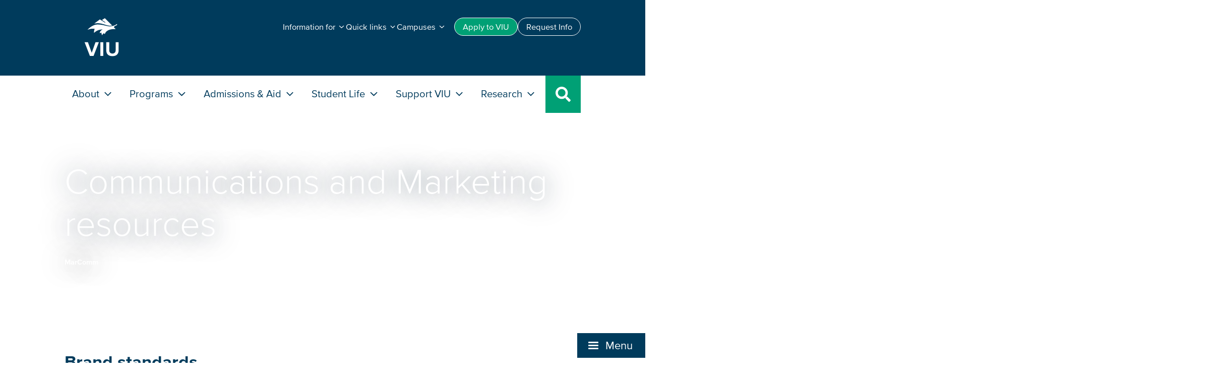

--- FILE ---
content_type: text/css
request_url: https://adm.viu.ca/sites/default/files/css/css_O_8VzPIOZ_ipC7RugYYbiRs_Cjp3YBuQYGYU9mDn-SI.css?delta=3&language=en&theme=viupal&include=eJwtjNEKgCAMAH9I3SfF1BXGbLKp1N9n0NtxB5dECbKOhhzwxNtVygVhL9xJQ8LWi1zOHutUIaKRm2Vsk9SWh8X-Z99FOKJ-fc3gYInIL935JOM
body_size: 585
content:
/* @license GPL-2.0-or-later https://www.drupal.org/licensing/faq */
.caption{display:table;}.caption > *{display:block;max-width:100%;}.caption > figcaption{display:table-caption;max-width:none;caption-side:bottom;}.caption > figcaption[contenteditable="true"]:empty::before{content:attr(data-placeholder);font-style:italic;}
.caption .media .field,.caption .media .field *{float:none;margin:unset;}
.toolbar-icon-viu-version::before{background-image:url("data:image/svg+xml,%3Csvg xmlns='http://www.w3.org/2000/svg' width='16' height='16'%3E%3Cpath fill='%23787878' d='M15.176 9.041c.045-.327.076-.658.076-.998 0-.36-.035-.71-.086-1.056l-2.275-.293c-.115-.426-.283-.827-.498-1.201l1.396-1.808c-.416-.551-.906-1.039-1.459-1.452l-1.807 1.391c-.373-.215-.774-.383-1.2-.499l-.292-2.252c-.338-.048-.677-.081-1.029-.081s-.694.033-1.032.082l-.291 2.251c-.426.116-.826.284-1.2.499l-1.805-1.391c-.552.413-1.044.901-1.459 1.452l1.395 1.808c-.215.374-.383.774-.499 1.2l-2.276.294c-.05.346-.085.696-.085 1.056 0 .34.031.671.077.998l2.285.295c.115.426.284.826.499 1.2l-1.417 1.836c.411.55.896 1.038 1.443 1.452l1.842-1.42c.374.215.774.383 1.2.498l.298 2.311c.337.047.677.08 1.025.08s.688-.033 1.021-.08l.299-2.311c.426-.115.826-.283 1.201-.498l1.842 1.42c.547-.414 1.031-.902 1.443-1.452l-1.416-1.837c.215-.373.383-.773.498-1.199l2.286-.295zm-7.174 1.514c-1.406 0-2.543-1.137-2.543-2.541 0-1.402 1.137-2.541 2.543-2.541 1.402 0 2.541 1.138 2.541 2.541 0 1.404-1.139 2.541-2.541 2.541z'/%3E%3C/svg%3E");}.env-development{background-color:#f8d7da !important;}


--- FILE ---
content_type: text/css
request_url: https://adm.viu.ca/sites/default/files/css/css_8Oxyo7c-5cjEq6B2HcjV5SywFbmNyX_e2O3og8IPN_8.css?delta=4&language=en&theme=viupal&include=eJwtjNEKgCAMAH9I3SfF1BXGbLKp1N9n0NtxB5dECbKOhhzwxNtVygVhL9xJQ8LWi1zOHutUIaKRm2Vsk9SWh8X-Z99FOKJ-fc3gYInIL935JOM
body_size: 42955
content:
@import url("//hello.myfonts.net/count/353aa0");
/* @license GPL-2.0-or-later https://www.drupal.org/licensing/faq */
@font-face{font-family:'ProximaNova';src:url(/themes/custom/viupal/fonts/webfonts/353AA0_0_0.eot);src:url(/themes/custom/viupal/fonts/webfonts/353AA0_0_0.eot#iefix) format('embedded-opentype'),url(/themes/custom/viupal/fonts/webfonts/353AA0_0_0.woff2) format('woff2'),url(/themes/custom/viupal/fonts/webfonts/353AA0_0_0.woff) format('woff'),url(/themes/custom/viupal/fonts/webfonts/353AA0_0_0.ttf) format('truetype');font-weight:bold;}@font-face{font-family:'ProximaNova';src:url(/themes/custom/viupal/fonts/webfonts/353AA0_2_0.eot);src:url(/themes/custom/viupal/fonts/webfonts/353AA0_2_0.eot#iefix) format('embedded-opentype'),url(/themes/custom/viupal/fonts/webfonts/353AA0_2_0.woff2) format('woff2'),url(/themes/custom/viupal/fonts/webfonts/353AA0_2_0.woff) format('woff'),url(/themes/custom/viupal/fonts/webfonts/353AA0_2_0.ttf) format('truetype');font-weight:normal;}@font-face{font-family:'ProximaNova';src:url(/themes/custom/viupal/fonts/webfonts/353AA0_3_0.eot);src:url(/themes/custom/viupal/fonts/webfonts/353AA0_3_0.eot#iefix) format('embedded-opentype'),url(/themes/custom/viupal/fonts/webfonts/353AA0_3_0.woff2) format('woff2'),url(/themes/custom/viupal/fonts/webfonts/353AA0_3_0.woff) format('woff'),url(/themes/custom/viupal/fonts/webfonts/353AA0_3_0.ttf) format('truetype');font-weight:normal;font-style:italic;}@font-face{font-family:'ProximaNova-Light';src:url(/themes/custom/viupal/fonts/webfonts/ProximaNova-Light.woff2) format('woff2'),url(/themes/custom/viupal/fonts/webfonts/ProximaNova-Light.woff) format('woff');font-weight:normal;}@font-face{font-family:'ProximaNova-Light';src:url(/themes/custom/viupal/fonts/webfonts/353AA0_1_0.eot);src:url(/themes/custom/viupal/fonts/webfonts/353AA0_1_0.eot#iefix) format('embedded-opentype'),url(/themes/custom/viupal/fonts/webfonts/353AA0_1_0.woff2) format('woff2'),url(/themes/custom/viupal/fonts/webfonts/353AA0_1_0.woff) format('woff'),url(/themes/custom/viupal/fonts/webfonts/353AA0_1_0.ttf) format('truetype');font-style:italic;}@font-face{font-family:'ProximaSera';src:url(/themes/custom/viupal/fonts/webfonts/ProximaSera-Regular.woff2) format('woff2'),url(/themes/custom/viupal/fonts/webfonts/ProximaSera-Regular.woff) format('woff');font-weight:normal;font-style:normal;}@font-face{font-family:'ProximaSera';src:url(/themes/custom/viupal/fonts/webfonts/ProximaSera-Italic.woff2) format('woff2'),url(/themes/custom/viupal/fonts/webfonts/ProximaSera-Italic.woff) format('woff');font-weight:normal;font-style:italic;}@font-face{font-family:'ProximaSera';src:url(/themes/custom/viupal/fonts/webfonts/ProximaSera-Semibold.woff2) format('woff2'),url(/themes/custom/viupal/fonts/webfonts/ProximaSera-Semibold.woff) format('woff');font-weight:600;font-style:normal;}
:root{--mm-line-height:20px;--mm-listitem-size:44px;--mm-navbar-size:44px;--mm-offset-top:0;--mm-offset-right:0;--mm-offset-bottom:0;--mm-offset-left:0;--mm-color-border:rgba(0,0,0,0.1);--mm-color-button:rgba(0,0,0,0.3);--mm-color-text:rgba(0,0,0,0.75);--mm-color-text-dimmed:rgba(0,0,0,0.3);--mm-color-background:#f3f3f3;--mm-color-background-highlight:rgba(0,0,0,0.05);--mm-color-background-emphasis:rgba(255,255,255,0.4);--mm-shadow:0 0 10px rgba(0,0,0,0.3)}.mm-hidden{display:none!important}.mm-wrapper{overflow-x:hidden;position:relative}.mm-menu{top:0;right:0;bottom:0;left:0;background:#f3f3f3;border-color:rgba(0,0,0,.1);color:rgba(0,0,0,.75);line-height:20px;display:-webkit-box;display:-ms-flexbox;display:flex;-webkit-box-orient:vertical;-webkit-box-direction:normal;-ms-flex-direction:column;flex-direction:column;padding:0;margin:0;-webkit-box-sizing:border-box;box-sizing:border-box;position:absolute;top:var(--mm-offset-top);right:var(--mm-offset-right);bottom:var(--mm-offset-bottom);left:var(--mm-offset-left);z-index:0;-ms-scroll-chaining:chained;overscroll-behavior:auto;background:var(--mm-color-background);border-color:var(--mm-color-border);color:var(--mm-color-text);line-height:var(--mm-line-height);-webkit-tap-highlight-color:var(--mm-color-background-emphasis);-webkit-font-smoothing:antialiased;-moz-osx-font-smoothing:grayscale}.mm-menu a,.mm-menu a:active,.mm-menu a:hover,.mm-menu a:link,.mm-menu a:visited{text-decoration:none;color:inherit}[dir=rtl] .mm-menu{direction:rtl}.mm-panel{background:#f3f3f3;border-color:rgba(0,0,0,.1);color:rgba(0,0,0,.75);z-index:0;-webkit-box-sizing:border-box;box-sizing:border-box;width:100%;-webkit-overflow-scrolling:touch;overflow:hidden;overflow-y:auto;color:var(--mm-color-text);border-color:var(--mm-color-border);background:var(--mm-color-background);-webkit-transform:translate3d(100%,0,0);transform:translate3d(100%,0,0);-webkit-transition:-webkit-transform .4s ease;transition:-webkit-transform .4s ease;-o-transition:transform .4s ease;transition:transform .4s ease;transition:transform .4s ease,-webkit-transform .4s ease}.mm-panel:after{height:44px}.mm-panel:not(.mm-hidden){display:block}.mm-panel:after{content:'';display:block;height:var(--mm-listitem-size)}.mm-panel_opened{z-index:1;-webkit-transform:translate3d(0,0,0);transform:translate3d(0,0,0)}.mm-panel_opened-parent{-webkit-transform:translate3d(-30%,0,0);transform:translate3d(-30%,0,0)}.mm-panel_highest{z-index:2}.mm-panel_noanimation{-webkit-transition:none!important;-o-transition:none!important;transition:none!important}.mm-panel_noanimation.mm-panel_opened-parent{-webkit-transform:translate3d(0,0,0);transform:translate3d(0,0,0)}.mm-panels>.mm-panel{position:absolute;left:0;right:0;top:0;bottom:0}.mm-panel__content{padding:20px 20px 0}.mm-panels{background:#f3f3f3;border-color:rgba(0,0,0,.1);color:rgba(0,0,0,.75);position:relative;height:100%;-webkit-box-flex:1;-ms-flex-positive:1;flex-grow:1;overflow:hidden;background:var(--mm-color-background);border-color:var(--mm-color-border);color:var(--mm-color-text)}[dir=rtl] .mm-panel:not(.mm-panel_opened){-webkit-transform:translate3d(-100%,0,0);transform:translate3d(-100%,0,0)}[dir=rtl] .mm-panel.mm-panel_opened-parent{-webkit-transform:translate3d(30%,0,0);transform:translate3d(30%,0,0)}.mm-listitem_vertical>.mm-panel{display:none;width:100%;padding:10px 0 10px 10px;-webkit-transform:none!important;-ms-transform:none!important;transform:none!important}.mm-listitem_vertical>.mm-panel:after,.mm-listitem_vertical>.mm-panel:before{content:none;display:none}.mm-listitem_opened>.mm-panel{display:block}.mm-listitem_vertical>.mm-listitem__btn{height:44px;height:var(--mm-listitem-size);bottom:auto}.mm-listitem_vertical .mm-listitem:last-child:after{border-color:transparent}.mm-listitem_opened>.mm-listitem__btn:after{-webkit-transform:rotate(225deg);-ms-transform:rotate(225deg);transform:rotate(225deg);right:19px}.mm-btn{-webkit-box-flex:0;-ms-flex-positive:0;flex-grow:0;-ms-flex-negative:0;flex-shrink:0;position:relative;-webkit-box-sizing:border-box;box-sizing:border-box;width:50px;padding:0}.mm-btn:after,.mm-btn:before{border:2px solid rgba(0,0,0,.3);border:2px solid var(--mm-color-button)}.mm-btn_next:after,.mm-btn_prev:before{content:'';border-bottom:none;border-right:none;-webkit-box-sizing:content-box;box-sizing:content-box;display:block;width:8px;height:8px;margin:auto;position:absolute;top:0;bottom:0}.mm-btn_prev:before{-webkit-transform:rotate(-45deg);-ms-transform:rotate(-45deg);transform:rotate(-45deg);left:23px;right:auto}.mm-btn_next:after{-webkit-transform:rotate(135deg);-ms-transform:rotate(135deg);transform:rotate(135deg);right:23px;left:auto}.mm-btn_close:after,.mm-btn_close:before{content:'';-webkit-box-sizing:content-box;box-sizing:content-box;display:block;width:5px;height:5px;margin:auto;position:absolute;top:0;bottom:0;-webkit-transform:rotate(-45deg);-ms-transform:rotate(-45deg);transform:rotate(-45deg)}.mm-btn_close:before{border-right:none;border-bottom:none;right:18px}.mm-btn_close:after{border-left:none;border-top:none;right:25px}[dir=rtl] .mm-btn_next:after{-webkit-transform:rotate(-45deg);-ms-transform:rotate(-45deg);transform:rotate(-45deg);left:23px;right:auto}[dir=rtl] .mm-btn_prev:before{-webkit-transform:rotate(135deg);-ms-transform:rotate(135deg);transform:rotate(135deg);right:23px;left:auto}[dir=rtl] .mm-btn_close:after,[dir=rtl] .mm-btn_close:before{right:auto}[dir=rtl] .mm-btn_close:before{left:25px}[dir=rtl] .mm-btn_close:after{left:18px}.mm-navbar{min-height:44px;border-bottom:1px solid rgba(0,0,0,.1);background:#f3f3f3;color:rgba(0,0,0,.3);display:-webkit-box;display:-ms-flexbox;display:flex;min-height:var(--mm-navbar-size);border-bottom:1px solid var(--mm-color-border);background:var(--mm-color-background);color:var(--mm-color-text-dimmed);text-align:center;opacity:1;-webkit-transition:opacity .4s ease;-o-transition:opacity .4s ease;transition:opacity .4s ease}.mm-navbar>*{min-height:44px}@supports ((position:-webkit-sticky) or (position:sticky)){.mm-navbar_sticky{position:-webkit-sticky;position:sticky;top:0;z-index:1}}.mm-navbar>*{-webkit-box-flex:1;-ms-flex-positive:1;flex-grow:1;display:-webkit-box;display:-ms-flexbox;display:flex;-webkit-box-align:center;-ms-flex-align:center;align-items:center;-webkit-box-pack:center;-ms-flex-pack:center;justify-content:center;-webkit-box-sizing:border-box;box-sizing:border-box}.mm-navbar__btn{-webkit-box-flex:0;-ms-flex-positive:0;flex-grow:0}.mm-navbar__title{-webkit-box-flex:1;-ms-flex:1 1 50%;flex:1 1 50%;display:-webkit-box;display:-ms-flexbox;display:flex;padding-left:20px;padding-right:20px;overflow:hidden}.mm-navbar__title:not(:last-child){padding-right:0}.mm-navbar__title>span{-o-text-overflow:ellipsis;text-overflow:ellipsis;white-space:nowrap;overflow:hidden}.mm-navbar__btn:not(.mm-hidden)+.mm-navbar__title{padding-left:0}.mm-navbar__btn:not(.mm-hidden)+.mm-navbar__title:last-child{padding-right:50px}[dir=rtl] .mm-navbar{-webkit-box-orient:horizontal;-webkit-box-direction:reverse;-ms-flex-direction:row-reverse;flex-direction:row-reverse}.mm-listview{list-style:none;display:block;padding:0;margin:0}.mm-listitem{color:rgba(0,0,0,.75);border-color:rgba(0,0,0,.1);color:var(--mm-color-text);border-color:var(--mm-color-border);list-style:none;display:block;padding:0;margin:0;position:relative;display:-webkit-box;display:-ms-flexbox;display:flex;-ms-flex-wrap:wrap;flex-wrap:wrap}.mm-listitem:after{content:'';border-color:inherit;border-bottom-width:1px;border-bottom-style:solid;display:block;position:absolute;left:20px;right:0;bottom:0}.mm-listitem a,.mm-listitem a:hover{text-decoration:none}.mm-listitem__btn,.mm-listitem__text{padding:12px;display:block;padding:calc((var(--mm-listitem-size) - var(--mm-line-height))/ 2);padding-left:0;padding-right:0;color:inherit}.mm-listitem__text{-o-text-overflow:ellipsis;text-overflow:ellipsis;white-space:nowrap;overflow:hidden;padding-left:20px;padding-right:10px;-webkit-box-flex:1;-ms-flex-positive:1;flex-grow:1;-ms-flex-preferred-size:10%;flex-basis:10%}.mm-listitem__btn{background:rgba(3,2,1,0);border-color:inherit;width:auto;padding-right:50px;position:relative}.mm-listitem__btn:not(.mm-listitem__text){border-left-width:1px;border-left-style:solid}.mm-listitem_selected>.mm-listitem__text{background:rgba(255,255,255,.4);background:var(--mm-color-background-emphasis)}.mm-listitem_opened>.mm-listitem__btn,.mm-listitem_opened>.mm-panel{background:rgba(0,0,0,.05);background:var(--mm-color-background-highlight)}[dir=rtl] .mm-listitem:after{left:0;right:20px}[dir=rtl] .mm-listitem__text{padding-left:10px;padding-right:20px}[dir=rtl] .mm-listitem__btn{padding-left:50px;border-left-width:0;border-left-style:none}[dir=rtl] .mm-listitem__btn:not(.mm-listitem__text){padding-right:0;border-right-width:1px;border-right-style:solid}.mm-page{-webkit-box-sizing:border-box;box-sizing:border-box;position:relative}.mm-slideout{-webkit-transition:-webkit-transform .4s ease;transition:-webkit-transform .4s ease;-o-transition:transform .4s ease;transition:transform .4s ease;transition:transform .4s ease,-webkit-transform .4s ease;z-index:1}.mm-wrapper_opened{overflow-x:hidden;position:relative}.mm-wrapper_opened .mm-page{min-height:100vh}.mm-wrapper_background .mm-page{background:inherit}.mm-menu_offcanvas{position:fixed;right:auto;z-index:0}.mm-menu_offcanvas:not(.mm-menu_opened){display:none}.mm-menu_offcanvas{width:80%;min-width:240px;max-width:440px}.mm-wrapper_opening .mm-menu_offcanvas.mm-menu_opened~.mm-slideout{-webkit-transform:translate3d(80vw,0,0);transform:translate3d(80vw,0,0)}@media all and (max-width:300px){.mm-wrapper_opening .mm-menu_offcanvas.mm-menu_opened~.mm-slideout{-webkit-transform:translate3d(240px,0,0);transform:translate3d(240px,0,0)}}@media all and (min-width:550px){.mm-wrapper_opening .mm-menu_offcanvas.mm-menu_opened~.mm-slideout{-webkit-transform:translate3d(440px,0,0);transform:translate3d(440px,0,0)}}.mm-wrapper__blocker{background:rgba(3,2,1,0);overflow:hidden;display:none;position:fixed;top:0;right:0;bottom:0;left:0;z-index:2}.mm-wrapper_blocking{overflow:hidden}.mm-wrapper_blocking body{overflow:hidden}.mm-wrapper_blocking .mm-wrapper__blocker{display:block}.mm-sronly{border:0!important;clip:rect(1px,1px,1px,1px)!important;-webkit-clip-path:inset(50%)!important;clip-path:inset(50%)!important;white-space:nowrap!important;width:1px!important;min-width:1px!important;height:1px!important;min-height:1px!important;padding:0!important;overflow:hidden!important;position:absolute!important}.mm-menu_autoheight:not(.mm-menu_offcanvas){position:relative}.mm-menu_autoheight.mm-menu_position-bottom,.mm-menu_autoheight.mm-menu_position-top{max-height:80%}.mm-menu_autoheight-measuring .mm-panel{display:block!important}.mm-menu_autoheight-measuring .mm-panels>.mm-panel{bottom:auto!important;height:auto!important}.mm-menu_autoheight-measuring .mm-listitem_vertical:not(.mm-listitem_opened) .mm-panel{display:none!important}[class*=mm-menu_columns-]{-webkit-transition-property:width;-o-transition-property:width;transition-property:width}[class*=mm-menu_columns-] .mm-panels>.mm-panel{right:auto;-webkit-transition-property:width,-webkit-transform;transition-property:width,-webkit-transform;-o-transition-property:width,transform;transition-property:width,transform;transition-property:width,transform,-webkit-transform}[class*=mm-menu_columns-] .mm-panels>.mm-panel_opened,[class*=mm-menu_columns-] .mm-panels>.mm-panel_opened-parent{display:block!important}[class*=mm-panel_columns-]{border-right:1px solid;border-color:inherit}.mm-menu_columns-1 .mm-panel_columns-0,.mm-menu_columns-2 .mm-panel_columns-1,.mm-menu_columns-3 .mm-panel_columns-2,.mm-menu_columns-4 .mm-panel_columns-3{border-right:none}[class*=mm-menu_columns-] .mm-panels>.mm-panel_columns-0{-webkit-transform:translate3d(0,0,0);transform:translate3d(0,0,0)}.mm-menu_columns-0 .mm-panels>.mm-panel{z-index:0}.mm-menu_columns-0 .mm-panels>.mm-panel else{width:100%}.mm-menu_columns-0 .mm-panels>.mm-panel:not(.mm-panel_opened):not(.mm-panel_opened-parent){-webkit-transform:translate3d(100%,0,0);transform:translate3d(100%,0,0)}.mm-menu_columns-0{width:80%;min-width:240px;max-width:0}.mm-wrapper_opening .mm-menu_columns-0.mm-menu_opened~.mm-slideout{-webkit-transform:translate3d(80vw,0,0);transform:translate3d(80vw,0,0)}@media all and (max-width:300px){.mm-wrapper_opening .mm-menu_columns-0.mm-menu_opened~.mm-slideout{-webkit-transform:translate3d(240px,0,0);transform:translate3d(240px,0,0)}}@media all and (min-width:0px){.mm-wrapper_opening .mm-menu_columns-0.mm-menu_opened~.mm-slideout{-webkit-transform:translate3d(0,0,0);transform:translate3d(0,0,0)}}.mm-wrapper_opening .mm-menu_columns-0.mm-menu_position-right.mm-menu_opened~.mm-slideout{-webkit-transform:translate3d(-80vw,0,0);transform:translate3d(-80vw,0,0)}@media all and (max-width:300px){.mm-wrapper_opening .mm-menu_columns-0.mm-menu_position-right.mm-menu_opened~.mm-slideout{-webkit-transform:translate3d(-240px,0,0);transform:translate3d(-240px,0,0)}}@media all and (min-width:0px){.mm-wrapper_opening .mm-menu_columns-0.mm-menu_position-right.mm-menu_opened~.mm-slideout{-webkit-transform:translate3d(0,0,0);transform:translate3d(0,0,0)}}[class*=mm-menu_columns-] .mm-panels>.mm-panel_columns-1{-webkit-transform:translate3d(100%,0,0);transform:translate3d(100%,0,0)}.mm-menu_columns-1 .mm-panels>.mm-panel{z-index:1;width:100%}.mm-menu_columns-1 .mm-panels>.mm-panel else{width:100%}.mm-menu_columns-1 .mm-panels>.mm-panel:not(.mm-panel_opened):not(.mm-panel_opened-parent){-webkit-transform:translate3d(200%,0,0);transform:translate3d(200%,0,0)}.mm-menu_columns-1{width:80%;min-width:240px;max-width:440px}.mm-wrapper_opening .mm-menu_columns-1.mm-menu_opened~.mm-slideout{-webkit-transform:translate3d(80vw,0,0);transform:translate3d(80vw,0,0)}@media all and (max-width:300px){.mm-wrapper_opening .mm-menu_columns-1.mm-menu_opened~.mm-slideout{-webkit-transform:translate3d(240px,0,0);transform:translate3d(240px,0,0)}}@media all and (min-width:550px){.mm-wrapper_opening .mm-menu_columns-1.mm-menu_opened~.mm-slideout{-webkit-transform:translate3d(440px,0,0);transform:translate3d(440px,0,0)}}.mm-wrapper_opening .mm-menu_columns-1.mm-menu_position-right.mm-menu_opened~.mm-slideout{-webkit-transform:translate3d(-80vw,0,0);transform:translate3d(-80vw,0,0)}@media all and (max-width:300px){.mm-wrapper_opening .mm-menu_columns-1.mm-menu_position-right.mm-menu_opened~.mm-slideout{-webkit-transform:translate3d(-240px,0,0);transform:translate3d(-240px,0,0)}}@media all and (min-width:550px){.mm-wrapper_opening .mm-menu_columns-1.mm-menu_position-right.mm-menu_opened~.mm-slideout{-webkit-transform:translate3d(-440px,0,0);transform:translate3d(-440px,0,0)}}[class*=mm-menu_columns-] .mm-panels>.mm-panel_columns-2{-webkit-transform:translate3d(200%,0,0);transform:translate3d(200%,0,0)}.mm-menu_columns-2 .mm-panels>.mm-panel{z-index:2;width:50%}.mm-menu_columns-2 .mm-panels>.mm-panel else{width:100%}.mm-menu_columns-2 .mm-panels>.mm-panel:not(.mm-panel_opened):not(.mm-panel_opened-parent){-webkit-transform:translate3d(300%,0,0);transform:translate3d(300%,0,0)}.mm-menu_columns-2{width:80%;min-width:240px;max-width:880px}.mm-wrapper_opening .mm-menu_columns-2.mm-menu_opened~.mm-slideout{-webkit-transform:translate3d(80vw,0,0);transform:translate3d(80vw,0,0)}@media all and (max-width:300px){.mm-wrapper_opening .mm-menu_columns-2.mm-menu_opened~.mm-slideout{-webkit-transform:translate3d(240px,0,0);transform:translate3d(240px,0,0)}}@media all and (min-width:1100px){.mm-wrapper_opening .mm-menu_columns-2.mm-menu_opened~.mm-slideout{-webkit-transform:translate3d(880px,0,0);transform:translate3d(880px,0,0)}}.mm-wrapper_opening .mm-menu_columns-2.mm-menu_position-right.mm-menu_opened~.mm-slideout{-webkit-transform:translate3d(-80vw,0,0);transform:translate3d(-80vw,0,0)}@media all and (max-width:300px){.mm-wrapper_opening .mm-menu_columns-2.mm-menu_position-right.mm-menu_opened~.mm-slideout{-webkit-transform:translate3d(-240px,0,0);transform:translate3d(-240px,0,0)}}@media all and (min-width:1100px){.mm-wrapper_opening .mm-menu_columns-2.mm-menu_position-right.mm-menu_opened~.mm-slideout{-webkit-transform:translate3d(-880px,0,0);transform:translate3d(-880px,0,0)}}[class*=mm-menu_columns-] .mm-panels>.mm-panel_columns-3{-webkit-transform:translate3d(300%,0,0);transform:translate3d(300%,0,0)}.mm-menu_columns-3 .mm-panels>.mm-panel{z-index:3;width:33.34%}.mm-menu_columns-3 .mm-panels>.mm-panel else{width:100%}.mm-menu_columns-3 .mm-panels>.mm-panel:not(.mm-panel_opened):not(.mm-panel_opened-parent){-webkit-transform:translate3d(400%,0,0);transform:translate3d(400%,0,0)}.mm-menu_columns-3{width:80%;min-width:240px;max-width:1320px}.mm-wrapper_opening .mm-menu_columns-3.mm-menu_opened~.mm-slideout{-webkit-transform:translate3d(80vw,0,0);transform:translate3d(80vw,0,0)}@media all and (max-width:300px){.mm-wrapper_opening .mm-menu_columns-3.mm-menu_opened~.mm-slideout{-webkit-transform:translate3d(240px,0,0);transform:translate3d(240px,0,0)}}@media all and (min-width:1650px){.mm-wrapper_opening .mm-menu_columns-3.mm-menu_opened~.mm-slideout{-webkit-transform:translate3d(1320px,0,0);transform:translate3d(1320px,0,0)}}.mm-wrapper_opening .mm-menu_columns-3.mm-menu_position-right.mm-menu_opened~.mm-slideout{-webkit-transform:translate3d(-80vw,0,0);transform:translate3d(-80vw,0,0)}@media all and (max-width:300px){.mm-wrapper_opening .mm-menu_columns-3.mm-menu_position-right.mm-menu_opened~.mm-slideout{-webkit-transform:translate3d(-240px,0,0);transform:translate3d(-240px,0,0)}}@media all and (min-width:1650px){.mm-wrapper_opening .mm-menu_columns-3.mm-menu_position-right.mm-menu_opened~.mm-slideout{-webkit-transform:translate3d(-1320px,0,0);transform:translate3d(-1320px,0,0)}}[class*=mm-menu_columns-] .mm-panels>.mm-panel_columns-4{-webkit-transform:translate3d(400%,0,0);transform:translate3d(400%,0,0)}.mm-menu_columns-4 .mm-panels>.mm-panel{z-index:4;width:25%}.mm-menu_columns-4 .mm-panels>.mm-panel else{width:100%}.mm-menu_columns-4 .mm-panels>.mm-panel:not(.mm-panel_opened):not(.mm-panel_opened-parent){-webkit-transform:translate3d(500%,0,0);transform:translate3d(500%,0,0)}.mm-menu_columns-4{width:80%;min-width:240px;max-width:1760px}.mm-wrapper_opening .mm-menu_columns-4.mm-menu_opened~.mm-slideout{-webkit-transform:translate3d(80vw,0,0);transform:translate3d(80vw,0,0)}@media all and (max-width:300px){.mm-wrapper_opening .mm-menu_columns-4.mm-menu_opened~.mm-slideout{-webkit-transform:translate3d(240px,0,0);transform:translate3d(240px,0,0)}}@media all and (min-width:2200px){.mm-wrapper_opening .mm-menu_columns-4.mm-menu_opened~.mm-slideout{-webkit-transform:translate3d(1760px,0,0);transform:translate3d(1760px,0,0)}}.mm-wrapper_opening .mm-menu_columns-4.mm-menu_position-right.mm-menu_opened~.mm-slideout{-webkit-transform:translate3d(-80vw,0,0);transform:translate3d(-80vw,0,0)}@media all and (max-width:300px){.mm-wrapper_opening .mm-menu_columns-4.mm-menu_position-right.mm-menu_opened~.mm-slideout{-webkit-transform:translate3d(-240px,0,0);transform:translate3d(-240px,0,0)}}@media all and (min-width:2200px){.mm-wrapper_opening .mm-menu_columns-4.mm-menu_position-right.mm-menu_opened~.mm-slideout{-webkit-transform:translate3d(-1760px,0,0);transform:translate3d(-1760px,0,0)}}[class*=mm-menu_columns-].mm-menu_position-bottom,[class*=mm-menu_columns-].mm-menu_position-top{width:100%;max-width:100%;min-width:100%}.mm-wrapper_opening [class*=mm-menu_columns-].mm-menu_position-front{-webkit-transition-property:width,min-width,max-width,-webkit-transform;transition-property:width,min-width,max-width,-webkit-transform;-o-transition-property:width,min-width,max-width,transform;transition-property:width,min-width,max-width,transform;transition-property:width,min-width,max-width,transform,-webkit-transform}.mm-counter{color:rgba(0,0,0,.3);display:block;padding-left:20px;float:right;text-align:right;color:var(--mm-color-text-dimmed)}.mm-listitem_nosubitems>.mm-counter{display:none}[dir=rtl] .mm-counter{text-align:left;float:left;padding-left:0;padding-right:20px}.mm-divider{position:relative;min-height:20px;padding:4.3px;background:#f3f3f3;-o-text-overflow:ellipsis;text-overflow:ellipsis;white-space:nowrap;overflow:hidden;min-height:var(--mm-line-height);padding:calc(((var(--mm-listitem-size) * .65) - var(--mm-line-height)) * .5);padding-right:10px;padding-left:20px;font-size:75%;text-transform:uppercase;background:var(--mm-color-background);opacity:1;-webkit-transition:opacity .4s ease;-o-transition:opacity .4s ease;transition:opacity .4s ease}.mm-divider:before{background:rgba(0,0,0,.05)}@supports ((position:-webkit-sticky) or (position:sticky)){.mm-divider{position:-webkit-sticky;position:sticky;z-index:2;top:0}.mm-navbar_sticky:not(.mm-hidden)~.mm-listview .mm-divider{top:var(--mm-navbar-size)}}.mm-divider:before{content:'';position:absolute;top:0;right:0;bottom:0;left:0;z-index:-1;background:var(--mm-color-background-highlight)}.mm-wrapper_dragging .mm-menu,.mm-wrapper_dragging .mm-slideout{-webkit-transition-duration:0s!important;-o-transition-duration:0s!important;transition-duration:0s!important;-webkit-user-select:none!important;-moz-user-select:none!important;-ms-user-select:none!important;user-select:none!important}.mm-wrapper_dragging .mm-menu{pointer-events:none!important}.mm-wrapper_dragging .mm-wrapper__blocker{display:none!important}.mm-menu_dropdown{-webkit-box-shadow:0 2px 10px rgba(0,0,0,.3);box-shadow:0 2px 10px rgba(0,0,0,.3);height:80%}.mm-wrapper_dropdown .mm-slideout{-webkit-transform:none!important;-ms-transform:none!important;transform:none!important;z-index:0}.mm-wrapper_dropdown .mm-wrapper__blocker{-webkit-transition-delay:0s!important;-o-transition-delay:0s!important;transition-delay:0s!important;z-index:1}.mm-wrapper_dropdown .mm-menu_dropdown{z-index:2}.mm-wrapper_dropdown.mm-wrapper_opened:not(.mm-wrapper_opening) .mm-menu_dropdown{display:none}.mm-menu_tip-bottom:before,.mm-menu_tip-left:before,.mm-menu_tip-right:before,.mm-menu_tip-top:before{content:'';background:inherit;-webkit-box-shadow:0 2px 10px rgba(0,0,0,.3);box-shadow:0 2px 10px rgba(0,0,0,.3);display:block;width:15px;height:15px;position:absolute;z-index:-1;-webkit-transform:rotate(45deg);-ms-transform:rotate(45deg);transform:rotate(45deg)}.mm-menu_tip-left:before{left:22px}.mm-menu_tip-right:before{right:22px}.mm-menu_tip-top:before{top:-8px}.mm-menu_tip-bottom:before{bottom:-8px}:root{--mm-iconbar-size:50px}.mm-menu_iconbar-left .mm-navbars_bottom,.mm-menu_iconbar-left .mm-navbars_top,.mm-menu_iconbar-left .mm-panels{margin-left:50px;margin-left:var(--mm-iconbar-size)}.mm-menu_iconbar-right .mm-navbars_bottom,.mm-menu_iconbar-right .mm-navbars_top,.mm-menu_iconbar-right .mm-panels{margin-right:50px;margin-right:var(--mm-iconbar-size)}.mm-iconbar{width:50px;border-color:rgba(0,0,0,.1);background:#f3f3f3;color:rgba(0,0,0,.3);display:none;position:absolute;top:0;bottom:0;z-index:2;width:var(--mm-iconbar-size);overflow:hidden;-webkit-box-sizing:border-box;box-sizing:border-box;border:0 solid;border-color:var(--mm-color-border);background:var(--mm-color-background);color:var(--mm-color-text-dimmed);text-align:center}.mm-menu_iconbar-left .mm-iconbar,.mm-menu_iconbar-right .mm-iconbar{display:-webkit-box;display:-ms-flexbox;display:flex;-webkit-box-orient:vertical;-webkit-box-direction:normal;-ms-flex-direction:column;flex-direction:column;-webkit-box-pack:justify;-ms-flex-pack:justify;justify-content:space-between}.mm-menu_iconbar-left .mm-iconbar{border-right-width:1px;left:0}.mm-menu_iconbar-right .mm-iconbar{border-left-width:1px;right:0}.mm-iconbar__bottom,.mm-iconbar__top{width:100%;-webkit-overflow-scrolling:touch;overflow:hidden;overflow-y:auto;-ms-scroll-chaining:none;overscroll-behavior:contain}.mm-iconbar__bottom>*,.mm-iconbar__top>*{-webkit-box-sizing:border-box;box-sizing:border-box;display:block;padding:12.5px 0}.mm-iconbar__bottom a,.mm-iconbar__bottom a:hover,.mm-iconbar__top a,.mm-iconbar__top a:hover{text-decoration:none}.mm-iconbar__tab_selected{background:rgba(255,255,255,.4);background:var(--mm-color-background-emphasis)}:root{--mm-iconpanel-size:50px}.mm-panel_iconpanel-1{width:calc(100% - 50px);width:calc(100% - (var(--mm-iconpanel-size) * 1))}.mm-panel_iconpanel-2{width:calc(100% - 100px);width:calc(100% - (var(--mm-iconpanel-size) * 2))}.mm-panel_iconpanel-3{width:calc(100% - 150px);width:calc(100% - (var(--mm-iconpanel-size) * 3))}.mm-panel_iconpanel-first~.mm-panel{width:calc(100% - 50px);width:calc(100% - var(--mm-iconpanel-size))}.mm-menu_iconpanel .mm-panels>.mm-panel{left:auto;-webkit-transition-property:width,-webkit-transform;transition-property:width,-webkit-transform;-o-transition-property:transform,width;transition-property:transform,width;transition-property:transform,width,-webkit-transform}.mm-menu_iconpanel .mm-panels>.mm-panel_opened,.mm-menu_iconpanel .mm-panels>.mm-panel_opened-parent{display:block!important}.mm-menu_iconpanel .mm-panels>.mm-panel_opened-parent{overflow-y:hidden;-webkit-transform:unset;-ms-transform:unset;transform:unset}.mm-menu_iconpanel .mm-panels>.mm-panel:not(.mm-panel_iconpanel-first):not(.mm-panel_iconpanel-0){border-left-width:1px;border-left-style:solid}.mm-menu_hidedivider .mm-panel_opened-parent .mm-divider,.mm-menu_hidenavbar .mm-panel_opened-parent .mm-navbar{opacity:0}.mm-panel__blocker{background:inherit;opacity:0;display:block;position:absolute;top:0;right:0;left:0;z-index:3;-webkit-transition:opacity .4s ease;-o-transition:opacity .4s ease;transition:opacity .4s ease}.mm-panel_opened-parent .mm-panel__blocker{opacity:.6;bottom:-100000px}[dir=rtl] .mm-menu_iconpanel .mm-panels>.mm-panel{left:0;right:auto;-webkit-transition-property:width,-webkit-transform;transition-property:width,-webkit-transform;-o-transition-property:transform,width;transition-property:transform,width;transition-property:transform,width,-webkit-transform}[dir=rtl] .mm-menu_iconpanel .mm-panels>.mm-panel:not(.mm-panel_iconpanel-first):not(.mm-panel_iconpanel-0){border-left:none;border-right:1px solid;border-color:inherit}.mm-menu_keyboardfocus a:focus,.mm-menu_keyboardfocus.mm-menu_opened~.mm-wrapper__blocker a:focus{background:rgba(255,255,255,.4);background:var(--mm-color-background-emphasis);outline:0}.mm-wrapper__blocker .mm-tabstart{cursor:default;display:block;width:100%;height:100%}.mm-wrapper__blocker .mm-tabend{opacity:0;position:absolute;bottom:0}.mm-navbars_top{-ms-flex-negative:0;flex-shrink:0}.mm-navbars_top .mm-navbar:not(:last-child){border-bottom:none}.mm-navbars_bottom{-ms-flex-negative:0;flex-shrink:0}.mm-navbars_bottom .mm-navbar{border-bottom:none}.mm-navbars_bottom .mm-navbar:first-child{border-top:1px solid rgba(0,0,0,.1);border-top:1px solid var(--mm-color-border)}.mm-btn:not(.mm-hidden)+.mm-navbar__searchfield .mm-searchfield__input{padding-left:0}.mm-navbar__searchfield:not(:last-child) .mm-searchfield__input{padding-right:0}.mm-navbar__breadcrumbs{-o-text-overflow:ellipsis;text-overflow:ellipsis;white-space:nowrap;overflow:hidden;-webkit-box-flex:1;-ms-flex:1 1 50%;flex:1 1 50%;display:-webkit-box;display:-ms-flexbox;display:flex;-webkit-box-pack:start;-ms-flex-pack:start;justify-content:flex-start;padding:0 20px;overflow-x:auto;-webkit-overflow-scrolling:touch}.mm-navbar__breadcrumbs>*{display:-webkit-box;display:-ms-flexbox;display:flex;-webkit-box-align:center;-ms-flex-align:center;align-items:center;-webkit-box-pack:center;-ms-flex-pack:center;justify-content:center;padding-right:6px}.mm-navbar__breadcrumbs>a{text-decoration:underline}.mm-navbar__breadcrumbs:not(:last-child){padding-right:0}.mm-btn:not(.mm-hidden)+.mm-navbar__breadcrumbs{padding-left:0}.mm-navbar_tabs>*{padding:0 10px;border:1px solid transparent}.mm-navbar__tab_selected{background:#f3f3f3;color:rgba(0,0,0,.75);background:var(--mm-color-background);color:var(--mm-color-text)}.mm-navbar__tab_selected:not(:first-child){border-left-color:rgba(0,0,0,.1)}.mm-navbar__tab_selected:not(:last-child){border-right-color:rgba(0,0,0,.1)}.mm-navbar__tab_selected:not(:first-child){border-left-color:var(--mm-color-border)}.mm-navbar__tab_selected:not(:last-child){border-right-color:var(--mm-color-border)}.mm-navbars_top .mm-navbar_tabs{border-bottom:none}.mm-navbars_top .mm-navbar_tabs>*{border-bottom-color:rgba(0,0,0,.1);border-bottom-color:var(--mm-color-border)}.mm-navbars_top .mm-navbar__tab_selected{border-top-color:rgba(0,0,0,.1);border-top-color:var(--mm-color-border);border-bottom-color:transparent}.mm-navbars_top.mm-navbars_has-tabs .mm-navbar{background:rgba(255,255,255,.4);background:var(--mm-color-background-emphasis)}.mm-navbars_top.mm-navbars_has-tabs .mm-navbar_tabs~.mm-navbar{background:#f3f3f3;background:var(--mm-color-background)}.mm-navbars_bottom .mm-navbar_tabs:first-child{border-top:none}.mm-navbars_bottom .mm-navbar_tabs>*{border-top-color:rgba(0,0,0,.1);border-top-color:var(--mm-color-border)}.mm-navbars_bottom .mm-navbar__tab_selected{border-bottom-color:rgba(0,0,0,.1);border-bottom-color:var(--mm-color-border);border-top-color:transparent}.mm-navbars_bottom.mm-navbars_has-tabs .mm-navbar{background:#f3f3f3;background:var(--mm-color-background)}.mm-navbars_bottom.mm-navbars_has-tabs .mm-navbar_tabs,.mm-navbars_bottom.mm-navbars_has-tabs .mm-navbar_tabs~.mm-navbar{background:rgba(255,255,255,.4);background:var(--mm-color-background-emphasis)}.mm-searchfield{height:44px;display:-webkit-box;display:-ms-flexbox;display:flex;-webkit-box-flex:1;-ms-flex-positive:1;flex-grow:1;height:var(--mm-navbar-size);padding:0;overflow:hidden}.mm-searchfield input{height:30.8px;line-height:30.8px}.mm-searchfield input,.mm-searchfield input:focus,.mm-searchfield input:hover{background:rgba(0,0,0,.05);color:rgba(0,0,0,.75)}.mm-searchfield input{display:block;width:100%;max-width:100%;height:calc(var(--mm-navbar-size) * .7);min-height:unset;max-height:unset;margin:0;padding:0 10px;-webkit-box-sizing:border-box;box-sizing:border-box;border:none!important;border-radius:4px;line-height:calc(var(--mm-navbar-size) * .7);-webkit-box-shadow:none!important;box-shadow:none!important;outline:0!important;font:inherit;font-size:inherit}.mm-searchfield input,.mm-searchfield input:focus,.mm-searchfield input:hover{background:var(--mm-color-background-highlight);color:var(--mm-color-text)}.mm-searchfield input::-ms-clear{display:none}.mm-searchfield__input{display:-webkit-box;display:-ms-flexbox;display:flex;-webkit-box-flex:1;-ms-flex:1;flex:1;-webkit-box-align:center;-ms-flex-align:center;align-items:center;position:relative;width:100%;max-width:100%;padding:0 10px;-webkit-box-sizing:border-box;box-sizing:border-box}.mm-panel__noresultsmsg{color:rgba(0,0,0,.3);padding:50px 0;color:var(--mm-color-text-dimmed);text-align:center;font-size:150%}.mm-searchfield__btn{position:absolute;right:0;top:0;bottom:0}.mm-panel_search{left:0!important;right:0!important;width:100%!important;border-left:none!important}.mm-searchfield__cancel{line-height:44px;display:block;padding-right:10px;margin-right:-100px;line-height:var(--mm-navbar-size);text-decoration:none;-webkit-transition:margin .4s ease;-o-transition:margin .4s ease;transition:margin .4s ease}.mm-searchfield__cancel-active{margin-right:0}.mm-listitem_nosubitems>.mm-listitem__btn{display:none}.mm-listitem_nosubitems>.mm-listitem__text{padding-right:10px}.mm-listitem_onlysubitems>.mm-listitem__text:not(.mm-listitem__btn){z-index:-1;pointer-events:none}.mm-sectionindexer{background:inherit;text-align:center;font-size:12px;-webkit-box-sizing:border-box;box-sizing:border-box;width:20px;position:absolute;top:0;bottom:0;right:-20px;z-index:5;-webkit-transition:right .4s ease;-o-transition:right .4s ease;transition:right .4s ease;display:-webkit-box;display:-ms-flexbox;display:flex;-webkit-box-orient:vertical;-webkit-box-direction:normal;-ms-flex-direction:column;flex-direction:column;-webkit-box-pack:space-evenly;-ms-flex-pack:space-evenly;justify-content:space-evenly}.mm-sectionindexer a{color:rgba(0,0,0,.3);color:var(--mm-color-text-dimmed);line-height:1;text-decoration:none;display:block}.mm-sectionindexer~.mm-panel{padding-right:0}.mm-sectionindexer_active{right:0}.mm-sectionindexer_active~.mm-panel{padding-right:20px}.mm-menu_selected-hover .mm-listitem__btn,.mm-menu_selected-hover .mm-listitem__text,.mm-menu_selected-parent .mm-listitem__btn,.mm-menu_selected-parent .mm-listitem__text{-webkit-transition:background-color .4s ease;-o-transition:background-color .4s ease;transition:background-color .4s ease}.mm-menu_selected-hover .mm-listview:hover>.mm-listitem_selected:not(:hover)>.mm-listitem__text{background:0 0}.mm-menu_selected-hover .mm-listitem__btn:hover,.mm-menu_selected-hover .mm-listitem__text:hover{background:rgba(255,255,255,.4);background:var(--mm-color-background-emphasis)}.mm-menu_selected-parent .mm-panel_opened-parent .mm-listitem:not(.mm-listitem_selected-parent)>.mm-listitem__text{background:0 0}.mm-menu_selected-parent .mm-listitem_selected-parent>.mm-listitem__btn,.mm-menu_selected-parent .mm-listitem_selected-parent>.mm-listitem__text{background:rgba(255,255,255,.4);background:var(--mm-color-background-emphasis)}:root{--mm-sidebar-collapsed-size:50px;--mm-sidebar-expanded-size:440px}.mm-wrapper_sidebar-collapsed body,.mm-wrapper_sidebar-expanded body{position:relative}.mm-wrapper_sidebar-collapsed .mm-slideout,.mm-wrapper_sidebar-expanded .mm-slideout{-webkit-transition-property:width,-webkit-transform;transition-property:width,-webkit-transform;-o-transition-property:width,transform;transition-property:width,transform;transition-property:width,transform,-webkit-transform}.mm-wrapper_sidebar-collapsed .mm-page,.mm-wrapper_sidebar-expanded .mm-page{background:inherit;-webkit-box-sizing:border-box;box-sizing:border-box;min-height:100vh}.mm-wrapper_sidebar-collapsed .mm-menu_sidebar-collapsed,.mm-wrapper_sidebar-expanded .mm-menu_sidebar-expanded{display:-webkit-box!important;display:-ms-flexbox!important;display:flex!important;top:0!important;right:auto!important;bottom:0!important;left:0!important}.mm-wrapper_sidebar-collapsed .mm-slideout{width:calc(100% - 50px);-webkit-transform:translate3d(50px,0,0);transform:translate3d(50px,0,0);width:calc(100% - var(--mm-sidebar-collapsed-size));-webkit-transform:translate3d(var(--mm-sidebar-collapsed-size),0,0);transform:translate3d(var(--mm-sidebar-collapsed-size),0,0)}.mm-wrapper_sidebar-collapsed:not(.mm-wrapper_opening) .mm-menu_hidedivider .mm-divider,.mm-wrapper_sidebar-collapsed:not(.mm-wrapper_opening) .mm-menu_hidenavbar .mm-navbar{opacity:0}.mm-wrapper_sidebar-expanded .mm-menu_sidebar-expanded{width:440px;width:var(--mm-sidebar-expanded-size);min-width:0!important;max-width:100000px!important;border-right-width:1px;border-right-style:solid}.mm-wrapper_sidebar-expanded .mm-menu_sidebar-expanded.mm-menu_pageshadow:after{content:none;display:none}.mm-wrapper_sidebar-expanded.mm-wrapper_blocking,.mm-wrapper_sidebar-expanded.mm-wrapper_blocking body{overflow:visible}.mm-wrapper_sidebar-expanded .mm-wrapper__blocker{display:none!important}.mm-wrapper_sidebar-expanded:not(.mm-wrapper_sidebar-closed) .mm-menu_sidebar-expanded.mm-menu_opened~.mm-slideout{width:calc(100% - 440px);-webkit-transform:translate3d(440px,0,0);transform:translate3d(440px,0,0);width:calc(100% - var(--mm-sidebar-expanded-size));-webkit-transform:translate3d(var(--mm-sidebar-expanded-size),0,0);transform:translate3d(var(--mm-sidebar-expanded-size),0,0)}.mm-menu__blocker{background:rgba(3,2,1,0);display:block;position:absolute;top:0;right:0;bottom:0;left:0;z-index:3}.mm-menu_opened .mm-menu__blocker{display:none}[dir=rtl].mm-wrapper_sidebar-collapsed .mm-slideout{-webkit-transform:translate3d(0,0,0);transform:translate3d(0,0,0)}[dir=rtl].mm-wrapper_sidebar-expanded .mm-slideout{-webkit-transform:translate3d(0,0,0);transform:translate3d(0,0,0)}[dir=rtl].mm-wrapper_sidebar-expanded:not(.mm-wrapper_sidebar-closed) .mm-menu_sidebar-expanded.mm-menu_opened~.mm-slideout{-webkit-transform:translate3d(0,0,0);transform:translate3d(0,0,0)}input.mm-toggle{margin-top:5px;background:rgba(0,0,0,.1);display:inline-block;min-width:58px;width:58px;height:34px;margin:0 10px;margin-top:calc((var(--mm-listitem-size) - 34px)/ 2);border:none!important;background:var(--mm-color-border);border-radius:34px;-webkit-appearance:none!important;-moz-appearance:none!important;appearance:none!important;cursor:pointer;-webkit-transition:background-color .2s ease;-o-transition:background-color .2s ease;transition:background-color .2s ease}input.mm-toggle:before{background:#f3f3f3}input.mm-toggle:before{content:'';display:block;width:32px;height:32px;margin:1px;border-radius:34px;background:var(--mm-color-background);-webkit-transition:-webkit-transform .2s ease;transition:-webkit-transform .2s ease;-o-transition:transform .2s ease;transition:transform .2s ease;transition:transform .2s ease,-webkit-transform .2s ease}input.mm-toggle:checked{background:#4bd963}input.mm-toggle:checked:before{-webkit-transform:translateX(24px);-ms-transform:translateX(24px);transform:translateX(24px)}input.mm-check{margin-top:2px;-webkit-appearance:none!important;-moz-appearance:none!important;appearance:none!important;border:none!important;background:0 0!important;cursor:pointer;display:inline-block;width:40px;height:40px;margin:0 10px;margin-top:calc((var(--mm-listitem-size) - 40px)/ 2)}input.mm-check:before{content:'';display:block;width:40%;height:20%;margin:25% 0 0 20%;border-left:3px solid;border-bottom:3px solid;border-color:var(--mm-color-text);opacity:.3;-webkit-transform:rotate(-45deg);-ms-transform:rotate(-45deg);transform:rotate(-45deg);-webkit-transition:opacity .2s ease;-o-transition:opacity .2s ease;transition:opacity .2s ease}input.mm-check:checked:before{opacity:1}[dir=rtl] input.mm-toggle:checked~label.mm-toggle:before{float:left}.mm-menu_border-none .mm-listitem:after{content:none}.mm-menu_border-full .mm-listitem:after{left:0!important}.mm-menu_fx-menu-slide{-webkit-transition:-webkit-transform .4s ease;transition:-webkit-transform .4s ease;-o-transition:transform .4s ease;transition:transform .4s ease;transition:transform .4s ease,-webkit-transform .4s ease}.mm-wrapper_opened .mm-menu_fx-menu-slide{-webkit-transform:translate3d(-30%,0,0);transform:translate3d(-30%,0,0)}.mm-wrapper_opening .mm-menu_fx-menu-slide{-webkit-transform:translate3d(0,0,0);transform:translate3d(0,0,0)}.mm-wrapper_opened .mm-menu_fx-menu-slide.mm-menu_position-right{-webkit-transform:translate3d(30%,0,0);transform:translate3d(30%,0,0)}.mm-wrapper_opening .mm-menu_fx-menu-slide.mm-menu_position-right{-webkit-transform:translate3d(0,0,0);transform:translate3d(0,0,0)}.mm-menu_fx-panels-none .mm-panel,.mm-panel_fx-none{-webkit-transition-property:none;-o-transition-property:none;transition-property:none}.mm-menu_fx-panels-none .mm-panel.mm-panel_opened-parent,.mm-panel_fx-none.mm-panel_opened-parent{-webkit-transform:translate3d(0,0,0);transform:translate3d(0,0,0)}.mm-menu_fx-panels-slide-0 .mm-panel_opened-parent{-webkit-transform:translate3d(0,0,0);transform:translate3d(0,0,0)}.mm-menu_fx-panels-slide-100 .mm-panel_opened-parent{-webkit-transform:translate3d(-100%,0,0);transform:translate3d(-100%,0,0)}.mm-menu_fullscreen{width:100%;min-width:140px;max-width:10000px}.mm-wrapper_opening .mm-menu_fullscreen.mm-menu_opened~.mm-slideout{-webkit-transform:translate3d(100vw,0,0);transform:translate3d(100vw,0,0)}@media all and (max-width:140px){.mm-wrapper_opening .mm-menu_fullscreen.mm-menu_opened~.mm-slideout{-webkit-transform:translate3d(140px,0,0);transform:translate3d(140px,0,0)}}@media all and (min-width:10000px){.mm-wrapper_opening .mm-menu_fullscreen.mm-menu_opened~.mm-slideout{-webkit-transform:translate3d(10000px,0,0);transform:translate3d(10000px,0,0)}}.mm-wrapper_opening .mm-menu_fullscreen.mm-menu_position-right.mm-menu_opened~.mm-slideout{-webkit-transform:translate3d(-100vw,0,0);transform:translate3d(-100vw,0,0)}@media all and (max-width:140px){.mm-wrapper_opening .mm-menu_fullscreen.mm-menu_position-right.mm-menu_opened~.mm-slideout{-webkit-transform:translate3d(-140px,0,0);transform:translate3d(-140px,0,0)}}@media all and (min-width:10000px){.mm-wrapper_opening .mm-menu_fullscreen.mm-menu_position-right.mm-menu_opened~.mm-slideout{-webkit-transform:translate3d(-10000px,0,0);transform:translate3d(-10000px,0,0)}}.mm-menu_fullscreen.mm-menu_position-top{height:100vh;min-height:140px;max-height:10000px}.mm-menu_fullscreen.mm-menu_position-bottom{height:100vh;min-height:140px;max-height:10000px}.mm-menu_listview-justify .mm-panels>.mm-panel{display:-webkit-box;display:-ms-flexbox;display:flex;-webkit-box-orient:vertical;-webkit-box-direction:normal;-ms-flex-direction:column;flex-direction:column}.mm-menu_listview-justify .mm-panels>.mm-panel:after{content:none;display:none}.mm-menu_listview-justify .mm-panels>.mm-panel .mm-listview{-webkit-box-flex:1;-ms-flex-positive:1;flex-grow:1;display:-webkit-box;display:-ms-flexbox;display:flex;-webkit-box-orient:vertical;-webkit-box-direction:normal;-ms-flex-direction:column;flex-direction:column;height:100%;margin-top:0;margin-bottom:0}.mm-menu_listview-justify .mm-panels>.mm-panel .mm-listitem{-webkit-box-flex:1;-ms-flex:1 0 auto;flex:1 0 auto;min-height:50px}.mm-menu_listview-justify .mm-panels>.mm-panel .mm-listitem__text{-webkit-box-sizing:border-box;box-sizing:border-box;-webkit-box-flex:1;-ms-flex:1 0 auto;flex:1 0 auto;display:-webkit-box;display:-ms-flexbox;display:flex;-webkit-box-align:center;-ms-flex-align:center;align-items:center}.mm-listview_inset{list-style:inside disc;width:100%;padding:0 30px 15px 30px;margin:0}.mm-listview_inset .mm-listitem{padding:5px 0}.mm-menu_multiline .mm-listitem__text{-o-text-overflow:clip;text-overflow:clip;white-space:normal}[class*=mm-menu_pagedim].mm-menu_opened~.mm-wrapper__blocker{opacity:0}.mm-wrapper_opening [class*=mm-menu_pagedim].mm-menu_opened~.mm-wrapper__blocker{opacity:.3;-webkit-transition:opacity .4s ease .4s;-o-transition:opacity .4s ease .4s;transition:opacity .4s ease .4s}.mm-menu_opened.mm-menu_pagedim~.mm-wrapper__blocker{background:inherit}.mm-menu_opened.mm-menu_pagedim-black~.mm-wrapper__blocker{background:#000}.mm-menu_opened.mm-menu_pagedim-white~.mm-wrapper__blocker{background:#fff}.mm-menu_popup{-webkit-transition:opacity .4s ease;-o-transition:opacity .4s ease;transition:opacity .4s ease;opacity:0;-webkit-box-shadow:0 2px 10px rgba(0,0,0,.3);box-shadow:0 2px 10px rgba(0,0,0,.3);height:80%;min-height:140px;max-height:880px;top:50%;left:50%;bottom:auto;right:auto;z-index:2;-webkit-transform:translate3d(-50%,-50%,0);transform:translate3d(-50%,-50%,0)}.mm-menu_popup.mm-menu_opened~.mm-slideout{-webkit-transform:none!important;-ms-transform:none!important;transform:none!important;z-index:0}.mm-menu_popup.mm-menu_opened~.mm-wrapper__blocker{-webkit-transition-delay:0s!important;-o-transition-delay:0s!important;transition-delay:0s!important;z-index:1}.mm-wrapper_opening .mm-menu_popup{opacity:1}.mm-menu_position-right{left:auto;right:0}.mm-wrapper_opening .mm-menu_position-right.mm-menu_opened~.mm-slideout{-webkit-transform:translate3d(-80vw,0,0);transform:translate3d(-80vw,0,0)}@media all and (max-width:300px){.mm-wrapper_opening .mm-menu_position-right.mm-menu_opened~.mm-slideout{-webkit-transform:translate3d(-240px,0,0);transform:translate3d(-240px,0,0)}}@media all and (min-width:550px){.mm-wrapper_opening .mm-menu_position-right.mm-menu_opened~.mm-slideout{-webkit-transform:translate3d(-440px,0,0);transform:translate3d(-440px,0,0)}}.mm-menu_position-bottom,.mm-menu_position-front,.mm-menu_position-top{-webkit-transition:-webkit-transform .4s ease;transition:-webkit-transform .4s ease;-o-transition:transform .4s ease;transition:transform .4s ease;transition:transform .4s ease,-webkit-transform .4s ease}.mm-menu_position-bottom.mm-menu_opened,.mm-menu_position-front.mm-menu_opened,.mm-menu_position-top.mm-menu_opened{z-index:2}.mm-menu_position-bottom.mm-menu_opened~.mm-slideout,.mm-menu_position-front.mm-menu_opened~.mm-slideout,.mm-menu_position-top.mm-menu_opened~.mm-slideout{-webkit-transform:none!important;-ms-transform:none!important;transform:none!important;z-index:0}.mm-menu_position-bottom.mm-menu_opened~.mm-wrapper__blocker,.mm-menu_position-front.mm-menu_opened~.mm-wrapper__blocker,.mm-menu_position-top.mm-menu_opened~.mm-wrapper__blocker{z-index:1}.mm-menu_position-front{-webkit-transform:translate3d(-100%,0,0);transform:translate3d(-100%,0,0)}.mm-menu_position-front.mm-menu_position-right{-webkit-transform:translate3d(100%,0,0);transform:translate3d(100%,0,0)}.mm-menu_position-bottom,.mm-menu_position-top{width:100%;min-width:100%;max-width:100%}.mm-menu_position-top{-webkit-transform:translate3d(0,-100%,0);transform:translate3d(0,-100%,0)}.mm-menu_position-top{height:80vh;min-height:140px;max-height:880px}.mm-menu_position-bottom{-webkit-transform:translate3d(0,100%,0);transform:translate3d(0,100%,0);top:auto}.mm-menu_position-bottom{height:80vh;min-height:140px;max-height:880px}.mm-wrapper_opening .mm-menu_position-bottom,.mm-wrapper_opening .mm-menu_position-front,.mm-wrapper_opening .mm-menu_position-top{-webkit-transform:translate3d(0,0,0);transform:translate3d(0,0,0)}.mm-menu_shadow-page:after{-webkit-box-shadow:0 0 10px rgba(0,0,0,.3);box-shadow:0 0 10px rgba(0,0,0,.3);content:'';display:block;width:20px;height:120%;position:absolute;left:100%;top:-10%;z-index:100;-webkit-clip-path:polygon(-20px 0,0 0,0 100%,-20px 100%);clip-path:polygon(-20px 0,0 0,0 100%,-20px 100%);-webkit-box-shadow:var(--mm-shadow);box-shadow:var(--mm-shadow)}.mm-menu_shadow-page.mm-menu_position-right:after{left:auto;right:100%;-webkit-clip-path:polygon(20px 0,40px 0,40px 100%,20px 100%);clip-path:polygon(20px 0,40px 0,40px 100%,20px 100%)}.mm-menu_shadow-page.mm-menu_position-front:after{content:none;display:none}.mm-menu_shadow-menu{-webkit-box-shadow:0 0 10px rgba(0,0,0,.3);box-shadow:0 0 10px rgba(0,0,0,.3);-webkit-box-shadow:var(--mm-shadow);box-shadow:var(--mm-shadow)}.mm-menu_shadow-panels .mm-panels>.mm-panel{-webkit-box-shadow:0 0 10px rgba(0,0,0,.3);box-shadow:0 0 10px rgba(0,0,0,.3);-webkit-box-shadow:var(--mm-shadow);box-shadow:var(--mm-shadow)}.mm-menu_theme-white{--mm-color-border:rgba(0,0,0,0.1);--mm-color-button:rgba(0,0,0,0.3);--mm-color-text:rgba(0,0,0,0.7);--mm-color-text-dimmed:rgba(0,0,0,0.3);--mm-color-background:#fff;--mm-color-background-highlight:rgba(0,0,0,0.06);--mm-color-background-emphasis:rgba(0,0,0,0.03);--mm-shadow:0 0 10px rgba(0,0,0,0.2)}.mm-menu_theme-dark{--mm-color-border:rgba(0,0,0,0.3);--mm-color-button:rgba(255,255,255,0.4);--mm-color-text:rgba(255,255,255,0.85);--mm-color-text-dimmed:rgba(255,255,255,0.4);--mm-color-background:#333;--mm-color-background-highlight:rgba(255,255,255,0.08);--mm-color-background-emphasis:rgba(0,0,0,0.1);--mm-shadow:0 0 20px rgba(0,0,0,0.5)}.mm-menu_theme-black{--mm-color-border:rgba(255,255,255,0.25);--mm-color-button:rgba(255,255,255,0.4);--mm-color-text:rgba(255,255,255,0.75);--mm-color-text-dimmed:rgba(255,255,255,0.4);--mm-color-background:#000;--mm-color-background-highlight:rgba(255,255,255,0.2);--mm-color-background-emphasis:rgba(255,255,255,0.15);--mm-shadow:none}body.modal-open .mm-slideout{z-index:unset}html{line-height:1.15;-webkit-text-size-adjust:100%}body{margin:0}main{display:block}h1{font-size:2em;margin:.67em 0}hr{box-sizing:content-box;height:0;overflow:visible}pre{font-family:monospace,monospace;font-size:1em}a{background-color:transparent}abbr[title]{border-bottom:none;text-decoration:underline;-webkit-text-decoration:underline dotted;text-decoration:underline dotted}b,strong{font-weight:bolder}code,kbd,samp{font-family:monospace,monospace;font-size:1em}small{font-size:80%}sub,sup{font-size:75%;line-height:0;position:relative;vertical-align:baseline}sub{bottom:-0.25em}sup{top:-0.5em}img{border-style:none}button,input,optgroup,select,textarea{font-family:inherit;font-size:100%;line-height:1.15;margin:0}button,input{overflow:visible}button,select{text-transform:none}button,[type=button],[type=reset],[type=submit]{-webkit-appearance:button}button::-moz-focus-inner,[type=button]::-moz-focus-inner,[type=reset]::-moz-focus-inner,[type=submit]::-moz-focus-inner{border-style:none;padding:0}button:-moz-focusring,[type=button]:-moz-focusring,[type=reset]:-moz-focusring,[type=submit]:-moz-focusring{outline:1px dotted ButtonText}fieldset{padding:.35em .75em .625em}legend{box-sizing:border-box;color:inherit;display:table;max-width:100%;padding:0;white-space:normal}progress{vertical-align:baseline}textarea{overflow:auto}[type=checkbox],[type=radio]{box-sizing:border-box;padding:0}[type=number]::-webkit-inner-spin-button,[type=number]::-webkit-outer-spin-button{height:auto}[type=search]{-webkit-appearance:textfield;outline-offset:-2px}[type=search]::-webkit-search-decoration{-webkit-appearance:none}::-webkit-file-upload-button{-webkit-appearance:button;font:inherit}details{display:block}summary{display:list-item}template{display:none}[hidden]{display:none}:root{--font-body:"ProximaNova",corbel,arial,sans-serif;--font-heading:"ProximaNova",corbel,arial,sans-serif;--hero-heading:"ProximaNova-Light",corbel,arial,sans-serif}:root[data-theme=milner-gardens]{--font-heading:"ProximaSera",corbel,arial,sans-serif;--hero-heading:"ProximaSera",corbel,arial,sans-serif}:root{--c-text:#333;--c-text-inverse:white;--c-background:white;--c-background-section:#E6FDFF;--c-primary:#003b5c;--c-primary-dark:#002133;--c-secondary:#0085CA;--c-secondary-darkened:#006397;--c-secondary-lightened:#00a7fd;--c-accent:#4c4c4c;--c-accent-high:black;--c-viu-accent-one:#6851E7;--c-viu-accent-two:#00A075;--c-highlight:#ccc;--c-highlight-high:#e5e5e5;--c-muted:#f2f2f2;--c-info:#ccdff9;--c-warning:#fff3cd;--c-error:#f8d7da;--c-message:#cfefc2;--c-link:#006397;--c-background-alt1:#003b5c;--c-text-alt1:white;--c-link-alt1:#00a7fd;--c-heading-link-alt1:#00a7fd;--c-background-alt2:#0085CA;--c-text-alt2:white;--c-link-alt2:white;--c-heading-link-alt2:white}:root[data-theme=default]{--c-text:#333;--c-text-inverse:white;--c-background:white;--c-background-section:#E6FDFF;--c-primary:#003b5c;--c-primary-dark:#002133;--c-secondary:#0085CA;--c-secondary-darkened:#006397;--c-secondary-lightened:#00a7fd;--c-accent:#4c4c4c;--c-accent-high:black;--c-viu-accent-one:#6851E7;--c-viu-accent-two:#00A075;--c-highlight:#ccc;--c-highlight-high:#e5e5e5;--c-muted:#f2f2f2;--c-info:#ccdff9;--c-warning:#fff3cd;--c-error:#f8d7da;--c-message:#cfefc2;--c-link:#006397;--c-background-alt1:#003b5c;--c-text-alt1:white;--c-link-alt1:#00a7fd;--c-heading-link-alt1:#00a7fd;--c-background-alt2:#0085CA;--c-text-alt2:white;--c-link-alt2:white;--c-heading-link-alt2:white}:root[data-theme=milner-gardens]{--c-text:#333;--c-text-inverse:white;--c-background:white;--c-background-section:#e5e5e5;--c-primary:#014B41;--c-primary-dark:#014B41;--c-secondary:#00A075;--c-secondary-darkened:#006d50;--c-secondary-lightened:#00d39a;--c-accent:#4c4c4c;--c-accent-high:black;--c-viu-accent-one:#d0006f;--c-viu-accent-two:#00A075;--c-highlight:#ccc;--c-highlight-high:#e5e5e5;--c-muted:#f2f2f2;--c-info:#ccdff9;--c-warning:#fff3cd;--c-error:#f8d7da;--c-message:#cfefc2;--c-link:#006d50;--c-background-alt1:#014B41;--c-text-alt1:white;--c-link-alt1:#00d39a;--c-button-alt1:#00A075;--c-background-alt2:#00A075;--c-text-alt2:white;--c-link-alt2:#00d39a;--c-button-alt2:#014B41}.cl-colors{padding:1rem}.cl-colors__list{display:flex;flex-wrap:wrap;margin:0 0 2rem;padding:0}.cl-colors__item{list-style:none;padding:1rem 2rem;transition:all .4s;flex:1 1 20%;min-width:150px;min-height:150px;display:flex;justify-content:center;align-items:flex-end}.cl-colors__item--default-text{background-color:var(--c-text);color:var(--c-muted)}.cl-colors__item--default-text-inverse{background-color:var(--c-text-inverse);color:var(--c-accent-high)}.cl-colors__item--default-background{background-color:var(--c-background);color:var(--c-accent-high)}.cl-colors__item--default-background-section{background-color:var(--c-background-section);color:var(--c-accent-high)}.cl-colors__item--default-primary{background-color:var(--c-primary);color:var(--c-muted)}.cl-colors__item--default-primary-dark{background-color:var(--c-primary-dark);color:var(--c-muted)}.cl-colors__item--default-secondary{background-color:var(--c-secondary);color:var(--c-muted)}.cl-colors__item--default-secondary-darkened{background-color:var(--c-secondary-darkened);color:var(--c-muted)}.cl-colors__item--default-secondary-lightened{background-color:var(--c-secondary-lightened);color:var(--c-muted)}.cl-colors__item--default-accent{background-color:var(--c-accent);color:var(--c-muted)}.cl-colors__item--default-accent-high{background-color:var(--c-accent-high);color:var(--c-muted)}.cl-colors__item--default-viu-accent-one{background-color:var(--c-viu-accent-one);color:var(--c-accent-high)}.cl-colors__item--default-viu-accent-two{background-color:var(--c-viu-accent-two);color:var(--c-muted)}.cl-colors__item--default-highlight{background-color:var(--c-highlight);color:var(--c-accent-high)}.cl-colors__item--default-highlight-high{background-color:var(--c-highlight-high);color:var(--c-accent-high)}.cl-colors__item--default-muted{background-color:var(--c-muted);color:var(--c-accent-high)}.cl-colors__item--default-info{background-color:var(--c-info);color:var(--c-accent-high)}.cl-colors__item--default-warning{background-color:var(--c-warning);color:var(--c-accent-high)}.cl-colors__item--default-error{background-color:var(--c-error);color:var(--c-accent-high)}.cl-colors__item--default-message{background-color:var(--c-message);color:var(--c-accent-high)}.cl-colors__item--default-link{background-color:var(--c-link);color:var(--c-muted)}.cl-colors__item--default-background-alt1{background-color:var(--c-background-alt1);color:var(--c-muted)}.cl-colors__item--default-text-alt1{background-color:var(--c-text-alt1);color:var(--c-accent-high)}.cl-colors__item--default-link-alt1{background-color:var(--c-link-alt1);color:var(--c-muted)}.cl-colors__item--default-heading-link-alt1{background-color:var(--c-heading-link-alt1);color:var(--c-muted)}.cl-colors__item--default-background-alt2{background-color:var(--c-background-alt2);color:var(--c-muted)}.cl-colors__item--default-text-alt2{background-color:var(--c-text-alt2);color:var(--c-accent-high)}.cl-colors__item--default-link-alt2{background-color:var(--c-link-alt2);color:var(--c-accent-high)}.cl-colors__item--default-heading-link-alt2{background-color:var(--c-heading-link-alt2);color:var(--c-accent-high)}.cl-colors__item--milner-text{background-color:var(--c-text);color:var(--c-accent-high)}.cl-colors__item--milner-text-inverse{background-color:var(--c-text-inverse);color:var(--c-muted)}.cl-colors__item--milner-background{background-color:var(--c-background);color:var(--c-muted)}.cl-colors__item--milner-background-section{background-color:var(--c-background-section);color:var(--c-muted)}.cl-colors__item--milner-primary{background-color:var(--c-primary);color:var(--c-accent-high)}.cl-colors__item--milner-primary-dark{background-color:var(--c-primary-dark);color:var(--c-accent-high)}.cl-colors__item--milner-secondary{background-color:var(--c-secondary);color:var(--c-accent-high)}.cl-colors__item--milner-secondary-darkened{background-color:var(--c-secondary-darkened);color:var(--c-accent-high)}.cl-colors__item--milner-secondary-lightened{background-color:var(--c-secondary-lightened);color:var(--c-accent-high)}.cl-colors__item--milner-accent{background-color:var(--c-accent);color:var(--c-accent-high)}.cl-colors__item--milner-accent-high{background-color:var(--c-accent-high);color:var(--c-accent-high)}.cl-colors__item--milner-viu-accent-one{background-color:var(--c-viu-accent-one);color:var(--c-accent-high)}.cl-colors__item--milner-viu-accent-two{background-color:var(--c-viu-accent-two);color:var(--c-accent-high)}.cl-colors__item--milner-highlight{background-color:var(--c-highlight);color:var(--c-muted)}.cl-colors__item--milner-highlight-high{background-color:var(--c-highlight-high);color:var(--c-muted)}.cl-colors__item--milner-muted{background-color:var(--c-muted);color:var(--c-muted)}.cl-colors__item--milner-info{background-color:var(--c-info);color:var(--c-muted)}.cl-colors__item--milner-warning{background-color:var(--c-warning);color:var(--c-muted)}.cl-colors__item--milner-error{background-color:var(--c-error);color:var(--c-muted)}.cl-colors__item--milner-message{background-color:var(--c-message);color:var(--c-muted)}.cl-colors__item--milner-link{background-color:var(--c-link);color:var(--c-accent-high)}.cl-colors__item--milner-background-alt1{background-color:var(--c-background-alt1);color:var(--c-accent-high)}.cl-colors__item--milner-text-alt1{background-color:var(--c-text-alt1);color:var(--c-muted)}.cl-colors__item--milner-link-alt1{background-color:var(--c-link-alt1);color:var(--c-accent-high)}.cl-colors__item--milner-button-alt1{background-color:var(--c-button-alt1);color:var(--c-accent-high)}.cl-colors__item--milner-background-alt2{background-color:var(--c-background-alt2);color:var(--c-accent-high)}.cl-colors__item--milner-text-alt2{background-color:var(--c-text-alt2);color:var(--c-muted)}.cl-colors__item--milner-link-alt2{background-color:var(--c-link-alt2);color:var(--c-accent-high)}.cl-colors__item--milner-button-alt2{background-color:var(--c-button-alt2);color:var(--c-accent-high)}.motion{padding:0 1rem}@media(width >= 920px){.motion__grid{display:flex;flex-wrap:wrap}}@media(width >= 920px){.motion__grid-item{margin-bottom:1rem;margin-right:1rem;width:49%}.motion__grid-item:nth-child(2n){margin-right:0}}.demo-motion{background-color:var(--c-highlight-high);border-radius:2px;cursor:pointer;padding:3rem;text-align:center}.demo-motion::before{content:"Duration: 0.3s";display:block}.demo-motion::after{content:"Timing Function: ease-in-out"}.demo-motion span{display:block;margin:.25rem}.demo-motion--fade{transition:all .3s ease-in-out}.demo-motion--fade:hover{background-color:var(--c-accent-high);color:var(--c-muted)}.demo-motion--slide-up{transition:transform .4s ease-in}.demo-motion--slide-up::before{content:"Duration: 0.4s";display:block}.demo-motion--slide-up::after{content:"Timing Function: ease-in"}.demo-motion--slide-up:hover{transform:translateY(-10px)}.demo-motion--slide-down{transition:transform .2s linear}.demo-motion--slide-down::before{content:"Duration: 0.2s";display:block}.demo-motion--slide-down::after{content:"Timing Function: linear"}.demo-motion--slide-down:hover{transform:translateY(10px)}.demo-motion--expand{transition:transform .3s cubic-bezier(0.17,0.67,0.83,0.67)}.demo-motion--expand::before{content:"Duration: 0.3s";display:block}.demo-motion--expand::after{content:"Timing Function: cubic-bezier(.17,.67,.83,.67)"}.demo-motion--expand:hover{transform:scale(1.03)}html{box-sizing:border-box;margin:0}body{background-color:var(--c-background);color:var(--c-text);font-family:var(--font-body);font-size:1rem;line-height:1.6}@media(min-width:720px){body{font-size:1.15rem}}*,*::after,*::before{box-sizing:inherit}.main{max-width:1024px;width:100%;margin:0 auto;padding:0 2rem;display:block}@media(min-width:720px){.main{padding:0 2rem}}@media(min-width:1024px){.main{padding-left:calc(2rem + -50vw + 1024px/2);padding-right:calc(2rem + -50vw + 1024px/2)}}.visually-hidden{position:absolute !important;clip:rect(1px,1px,1px,1px);overflow:hidden;height:1px;width:1px;word-wrap:normal}.text-long>*:last-child{margin-bottom:0}.align-center{margin-left:auto !important;margin-right:auto !important}.align-center img,.align-center .media img{margin-left:auto;margin-right:auto}.align-center figcaption{text-align:center}.align-left{clear:left;margin-right:2rem}.align-right{clear:right;margin-left:2rem}div[class^=align-]{margin-bottom:2rem}div[class^=align-]::after{clear:both;content:"";display:table}[id]{scroll-margin-top:4em}.block--extra-vertical-margin{margin-top:4rem}.block--extra-vertical-margin+.block--extra-vertical-margin{margin-top:0}.region-content+.block{margin-top:0}.block--full-height{min-height:100vh}.block--full-width{width:100vw;width:calc(var(--vw,1vw)*100);position:relative;left:50%;right:50%;margin-left:-50vw;margin-left:calc(var(--vw,1vw)*-50);margin-right:-50cqw;margin-right:calc(var(--vw,1vw)*-50)}.block--full-width.layout-builder-block{padding:0}.block--full-width.layout-builder-block .media-block__content__inner{padding-left:2rem}div.ck-content{color:var(--c-text);font-family:var(--font-body);font-size:1rem;line-height:1.6}@media(min-width:720px){div.ck-content{font-size:1.15rem}}div.ck-content .drupal-media-style-align-center,div.ck-content .drupal-media-style-align-left,div.ck-content .drupal-media-style-align-right{max-width:none}div.ck-content div[class^=align-]{margin:0}.layout-builder{border:0;padding-right:0;padding-left:0}.layout-builder-block{background:rgba(0,0,0,0);padding:.5em}.layout-builder__region{max-width:1024px}#drupal-off-canvas-wrapper .layout-builder-browser-block-item{display:block;text-align:center}#drupal-off-canvas-wrapper .layout-builder-browser-block-item img{max-width:100%;margin-bottom:.5rem}.media-block,.section,div.viu-callout-box{position:relative}.media-block--color-light-text-primary-background,.section--color-light-text-primary-background,div.viu-callout-box--color-light-text-primary-background{background-color:var(--c-background-alt1);color:var(--c-text-alt1)}.media-block--color-light-text-primary-background h1,.media-block--color-light-text-primary-background h2,.media-block--color-light-text-primary-background h3,.media-block--color-light-text-primary-background h4,.media-block--color-light-text-primary-background h5,.media-block--color-light-text-primary-background h6,.section--color-light-text-primary-background h1,.section--color-light-text-primary-background h2,.section--color-light-text-primary-background h3,.section--color-light-text-primary-background h4,.section--color-light-text-primary-background h5,.section--color-light-text-primary-background h6,div.viu-callout-box--color-light-text-primary-background h1,div.viu-callout-box--color-light-text-primary-background h2,div.viu-callout-box--color-light-text-primary-background h3,div.viu-callout-box--color-light-text-primary-background h4,div.viu-callout-box--color-light-text-primary-background h5,div.viu-callout-box--color-light-text-primary-background h6{color:var(--c-text-alt1)}.media-block--color-light-text-primary-background h1>a:not(.layout-builder__link),.media-block--color-light-text-primary-background h2>a:not(.layout-builder__link),.media-block--color-light-text-primary-background h3>a:not(.layout-builder__link),.media-block--color-light-text-primary-background h4>a:not(.layout-builder__link),.media-block--color-light-text-primary-background h5>a:not(.layout-builder__link),.media-block--color-light-text-primary-background h6>a:not(.layout-builder__link),.section--color-light-text-primary-background h1>a:not(.layout-builder__link),.section--color-light-text-primary-background h2>a:not(.layout-builder__link),.section--color-light-text-primary-background h3>a:not(.layout-builder__link),.section--color-light-text-primary-background h4>a:not(.layout-builder__link),.section--color-light-text-primary-background h5>a:not(.layout-builder__link),.section--color-light-text-primary-background h6>a:not(.layout-builder__link),div.viu-callout-box--color-light-text-primary-background h1>a:not(.layout-builder__link),div.viu-callout-box--color-light-text-primary-background h2>a:not(.layout-builder__link),div.viu-callout-box--color-light-text-primary-background h3>a:not(.layout-builder__link),div.viu-callout-box--color-light-text-primary-background h4>a:not(.layout-builder__link),div.viu-callout-box--color-light-text-primary-background h5>a:not(.layout-builder__link),div.viu-callout-box--color-light-text-primary-background h6>a:not(.layout-builder__link){color:var(--c-heading-link-alt1)}.media-block--color-light-text-primary-background a:not(.layout-builder__link),.section--color-light-text-primary-background a:not(.layout-builder__link),div.viu-callout-box--color-light-text-primary-background a:not(.layout-builder__link){color:var(--c-link-alt1)}.media-block--color-light-text-primary-background .icon,.section--color-light-text-primary-background .icon,div.viu-callout-box--color-light-text-primary-background .icon{fill:var(--c-text-alt1)}.media-block--color-light-text-primary-background a.button,.media-block--color-light-text-primary-background .button,.section--color-light-text-primary-background a.button,.section--color-light-text-primary-background .button,div.viu-callout-box--color-light-text-primary-background a.button,div.viu-callout-box--color-light-text-primary-background .button{color:var(--c-text-inverse);background-color:var(--c-secondary);border-color:var(--c-secondary)}.media-block--color-light-text-primary-background a.button:visited,.media-block--color-light-text-primary-background .button:visited,.section--color-light-text-primary-background a.button:visited,.section--color-light-text-primary-background .button:visited,div.viu-callout-box--color-light-text-primary-background a.button:visited,div.viu-callout-box--color-light-text-primary-background .button:visited{color:var(--c-text-inverse)}.media-block--color-light-text-primary-background a.button:hover,.media-block--color-light-text-primary-background .button:hover,.section--color-light-text-primary-background a.button:hover,.section--color-light-text-primary-background .button:hover,div.viu-callout-box--color-light-text-primary-background a.button:hover,div.viu-callout-box--color-light-text-primary-background .button:hover{color:var(--c-text-inverse);background-color:var(--c-secondary-darkened);border-color:var(--c-secondary-darkened)}.media-block--color-light-text-secondary-background,.section--color-light-text-secondary-background,div.viu-callout-box--color-light-text-secondary-background{background-color:var(--c-background-alt2);color:var(--c-text-alt2)}.media-block--color-light-text-secondary-background h1,.media-block--color-light-text-secondary-background h2,.media-block--color-light-text-secondary-background h3,.media-block--color-light-text-secondary-background h4,.media-block--color-light-text-secondary-background h5,.media-block--color-light-text-secondary-background h6,.section--color-light-text-secondary-background h1,.section--color-light-text-secondary-background h2,.section--color-light-text-secondary-background h3,.section--color-light-text-secondary-background h4,.section--color-light-text-secondary-background h5,.section--color-light-text-secondary-background h6,div.viu-callout-box--color-light-text-secondary-background h1,div.viu-callout-box--color-light-text-secondary-background h2,div.viu-callout-box--color-light-text-secondary-background h3,div.viu-callout-box--color-light-text-secondary-background h4,div.viu-callout-box--color-light-text-secondary-background h5,div.viu-callout-box--color-light-text-secondary-background h6{color:var(--c-text-alt2)}.media-block--color-light-text-secondary-background h1>a:not(.layout-builder__link),.media-block--color-light-text-secondary-background h2>a:not(.layout-builder__link),.media-block--color-light-text-secondary-background h3>a:not(.layout-builder__link),.media-block--color-light-text-secondary-background h4>a:not(.layout-builder__link),.media-block--color-light-text-secondary-background h5>a:not(.layout-builder__link),.media-block--color-light-text-secondary-background h6>a:not(.layout-builder__link),.section--color-light-text-secondary-background h1>a:not(.layout-builder__link),.section--color-light-text-secondary-background h2>a:not(.layout-builder__link),.section--color-light-text-secondary-background h3>a:not(.layout-builder__link),.section--color-light-text-secondary-background h4>a:not(.layout-builder__link),.section--color-light-text-secondary-background h5>a:not(.layout-builder__link),.section--color-light-text-secondary-background h6>a:not(.layout-builder__link),div.viu-callout-box--color-light-text-secondary-background h1>a:not(.layout-builder__link),div.viu-callout-box--color-light-text-secondary-background h2>a:not(.layout-builder__link),div.viu-callout-box--color-light-text-secondary-background h3>a:not(.layout-builder__link),div.viu-callout-box--color-light-text-secondary-background h4>a:not(.layout-builder__link),div.viu-callout-box--color-light-text-secondary-background h5>a:not(.layout-builder__link),div.viu-callout-box--color-light-text-secondary-background h6>a:not(.layout-builder__link){color:var(--c-heading-link-alt2)}.media-block--color-light-text-secondary-background a:not(.layout-builder__link),.section--color-light-text-secondary-background a:not(.layout-builder__link),div.viu-callout-box--color-light-text-secondary-background a:not(.layout-builder__link){color:var(--c-link-alt2)}.media-block--color-light-text-secondary-background .icon,.section--color-light-text-secondary-background .icon,div.viu-callout-box--color-light-text-secondary-background .icon{fill:var(--c-text-alt2)}.media-block--color-light-text-secondary-background a.button,.media-block--color-light-text-secondary-background .button,.section--color-light-text-secondary-background a.button,.section--color-light-text-secondary-background .button,div.viu-callout-box--color-light-text-secondary-background a.button,div.viu-callout-box--color-light-text-secondary-background .button{color:var(--c-secondary);background-color:var(--c-background);border-color:var(--c-secondary)}.media-block--color-light-text-secondary-background a.button:visited,.media-block--color-light-text-secondary-background .button:visited,.section--color-light-text-secondary-background a.button:visited,.section--color-light-text-secondary-background .button:visited,div.viu-callout-box--color-light-text-secondary-background a.button:visited,div.viu-callout-box--color-light-text-secondary-background .button:visited{color:var(--c-secondary)}.media-block--color-light-text-secondary-background a.button:hover,.media-block--color-light-text-secondary-background .button:hover,.section--color-light-text-secondary-background a.button:hover,.section--color-light-text-secondary-background .button:hover,div.viu-callout-box--color-light-text-secondary-background a.button:hover,div.viu-callout-box--color-light-text-secondary-background .button:hover{color:var(--c-text-inverse);background-color:var(--c-secondary);border-color:var(--c-background)}.section-container,.section__content{max-width:1024px;width:100%;margin:0 auto;padding:0 0;position:relative;display:flex;align-items:center;flex-direction:column;justify-content:center;flex:1 1 auto}@media(min-width:720px){.section-container,.section__content{padding:0 0}}@media(min-width:1024px){.section-container,.section__content{padding-left:calc(0 + -50vw + 1024px/2);padding-right:calc(0 + -50vw + 1024px/2)}}[class*="--full-width"] .section-container,[class*="--full-width"] .section__content{max-width:1024px;width:100%;margin:0 auto;padding:0 2rem}@media(min-width:720px){[class*="--full-width"] .section-container,[class*="--full-width"] .section__content{padding:0 2rem}}@media(min-width:1024px){[class*="--full-width"] .section-container,[class*="--full-width"] .section__content{padding-left:calc(2rem + -50vw + 1024px/2);padding-right:calc(2rem + -50vw + 1024px/2)}}[data-theme=milner-gardens] .path-frontpage .viu-logo__inner{width:15vw;min-width:150px;max-width:300px}[data-theme=milner-gardens] .path-frontpage .viu-logo__inner .logo__image{width:100%}[data-theme=milner-gardens] .footer__logo_footer .logo__image{max-width:400px}.ajax-progress{opacity:.3}body:has(.ajax-progress) .program-finder__filter{pointer-events:none}.alert{position:relative;padding:1rem 1rem;margin-bottom:1rem;border:1px solid rgba(0,0,0,0);border-radius:.1666666667rem}.alert p:first-child{margin-top:0}.alert p:last-child{margin-bottom:0}.alert-heading{color:inherit}.alert-link{font-weight:bold}.alert-primary{color:#003886;background-color:#ccdff9;border-color:#b3cef6}.alert-primary .alert-link{color:#002d6b}.alert-secondary{color:#41464b;background-color:#e2e3e5;border-color:#d3d6d8}.alert-secondary .alert-link{color:#34383c}.alert-success{color:#0f5132;background-color:#d1e7dd;border-color:#badbcc}.alert-success .alert-link{color:#0c4128}.alert-info{color:#055160;background-color:#cff4fc;border-color:#b6effb}.alert-info .alert-link{color:#04414d}.alert-warning{color:#664d03;background-color:#fff3cd;border-color:#ffecb5}.alert-warning .alert-link{color:#523e02}.alert-danger{color:#842029;background-color:#f8d7da;border-color:#f5c2c7}.alert-danger .alert-link{color:#6a1a21}.alert-light{color:#636464;background-color:#fefefe;border-color:#fdfdfe}.alert-light .alert-link{color:#4f5050}.alert-dark{color:#141619;background-color:#d3d3d4;border-color:#bcbebf}.alert-dark .alert-link{color:#101214}.viuNavigation__toggle-button{position:absolute;font-size:22px;top:2rem;background:var(--c-primary);padding:.3em 0 .3em 1em;text-decoration:none;color:var(--c-text-inverse);white-space:nowrap;padding-right:1rem}@media(min-width:1224px){.viuNavigation__toggle-button{min-width:135px}}.viuNavigation__toggle-button:hover{text-decoration:none;color:var(--c-text-inverse)}.menu_icon{display:inline-block;height:15px;width:20px;margin-right:.25em;position:relative}.menu_icon span,.menu_icon span::before,.menu_icon span::after{cursor:pointer;border-radius:1px;height:3px;width:20px;background:#fff;position:absolute;display:inline-block;content:"";top:0}.menu_icon span::before{top:6px}.menu_icon span::after{top:12px}.viuNavigation--open #viuNavigation__toggle-button{padding-right:0}.viuNavigation__toggle-button--search{background:var(--c-secondary)}.viuNavigation__toggle-button .icon{fill:var(--c-text-inverse);height:19px;width:19px;vertical-align:middle;margin-right:.25em}.viuNavigation__toggle-button--apply{background:var(--c-secondary)}.viuNavigation__toggle-button .icon{fill:var(--c-text-inverse);height:19px;width:19px;vertical-align:middle;margin-right:.25em}.viuNavigation__toggle-button.viuNavigation__toggle-button--apply{right:-5px;position:fixed;display:none}@media(min-width:1224px){.viuNavigation__toggle-button.viuNavigation__toggle-button--apply{display:block;top:275px}.user-logged-in .viuNavigation__toggle-button.viuNavigation__toggle-button--apply{top:314px}.user-logged-in.user-event-submitter .viuNavigation__toggle-button.viuNavigation__toggle-button--apply{top:275px}.user-logged-in.toolbar-tray-open.toolbar-horizontal .viuNavigation__toggle-button.viuNavigation__toggle-button--apply{top:354px}}.viuNavigation__toggle-button.viuNavigation__toggle-button--apply:hover{right:0}.button,.cta-button{border:1px solid;cursor:pointer;display:inline-block;text-decoration:none;text-align:center;border-radius:500px;color:var(--c-text-inverse);background-color:var(--c-secondary);border-color:var(--c-secondary);line-height:1.6;padding:.5rem 1.5rem}.button:hover,.cta-button:hover{text-decoration:none}.button:visited,.cta-button:visited{color:var(--c-text-inverse)}.button:hover,.cta-button:hover{color:var(--c-text-inverse);background-color:var(--c-secondary-darkened);border-color:var(--c-secondary-darkened)}.button--alt,.button[class$="--alt"],.cta-button--alt,.cta-button[class$="--alt"]{color:var(--c-secondary);background-color:var(--c-background);border-color:var(--c-secondary)}.button--alt:visited,.button[class$="--alt"]:visited,.cta-button--alt:visited,.cta-button[class$="--alt"]:visited{color:var(--c-secondary)}.button--alt:hover,.button[class$="--alt"]:hover,.cta-button--alt:hover,.cta-button[class$="--alt"]:hover{color:var(--c-text-inverse);background-color:var(--c-secondary);border-color:var(--c-background)}.button--outline-primary,.button[class$="--outline-primary"],.cta-button--outline-primary,.cta-button[class$="--outline-primary"]{color:var(--c-text-inverse);background-color:var(--c-primary);border-color:var(--c-text-inverse)}.button--outline-primary:visited,.button[class$="--outline-primary"]:visited,.cta-button--outline-primary:visited,.cta-button[class$="--outline-primary"]:visited{color:var(--c-text-inverse)}.button--outline-primary:hover,.button[class$="--outline-primary"]:hover,.cta-button--outline-primary:hover,.cta-button[class$="--outline-primary"]:hover{color:var(--c-text-inverse);background-color:var(--c-viu-accent-two);border-color:var(--c-text-inverse)}.button--outline-primary-hover-invert,.button[class$="--outline-primary-hover-invert"],.cta-button--outline-primary-hover-invert,.cta-button[class$="--outline-primary-hover-invert"]{color:var(--c-text-inverse);background-color:var(--c-primary);border-color:var(--c-text-inverse)}.button--outline-primary-hover-invert:visited,.button[class$="--outline-primary-hover-invert"]:visited,.cta-button--outline-primary-hover-invert:visited,.cta-button[class$="--outline-primary-hover-invert"]:visited{color:var(--c-text-inverse)}.button--outline-primary-hover-invert:hover,.button[class$="--outline-primary-hover-invert"]:hover,.cta-button--outline-primary-hover-invert:hover,.cta-button[class$="--outline-primary-hover-invert"]:hover{color:var(--c-primary);background-color:var(--c-text-inverse);border-color:var(--c-text-inverse)}.button--accent-two,.button[class$="--accent-two"],.cta-button--accent-two,.cta-button[class$="--accent-two"]{color:var(--c-text-inverse);background-color:var(--c-viu-accent-two);border-color:var(--c-text-inverse)}.button--accent-two:visited,.button[class$="--accent-two"]:visited,.cta-button--accent-two:visited,.cta-button[class$="--accent-two"]:visited{color:var(--c-text-inverse)}.button--accent-two:hover,.button[class$="--accent-two"]:hover,.cta-button--accent-two:hover,.cta-button[class$="--accent-two"]:hover{color:var(--c-text-inverse);background-color:var(--c-primary-dark);border-color:var(--c-text-inverse)}.button--accent-two-hover-invert,.button[class$="--accent-two-hover-invert"],.cta-button--accent-two-hover-invert,.cta-button[class$="--accent-two-hover-invert"]{color:var(--c-text-inverse);background-color:var(--c-viu-accent-two);border-color:var(--c-text-inverse)}.button--accent-two-hover-invert:visited,.button[class$="--accent-two-hover-invert"]:visited,.cta-button--accent-two-hover-invert:visited,.cta-button[class$="--accent-two-hover-invert"]:visited{color:var(--c-text-inverse)}.button--accent-two-hover-invert:hover,.button[class$="--accent-two-hover-invert"]:hover,.cta-button--accent-two-hover-invert:hover,.cta-button[class$="--accent-two-hover-invert"]:hover{color:var(--c-viu-accent-two);background-color:var(--c-text-inverse);border-color:var(--c-viu-accent-two)}.button--small,.cta-button--small{padding:.25rem 1rem}.button--full-width,.cta-button--full-width{width:100%}.button--search:hover,.cta-button--search:hover{background:rgba(0,0,0,0)}.button:focus,.cta-button:focus{outline:none;box-shadow:0 0 5px 2px rgba(0,0,0,.25)}.search-button{background:rgba(0,0,0,0);border:0;color:var(--c-secondary);padding:0 .5em}.search-button:focus{outline:0}.field-group .field-label{font-weight:bold}.field__label{font-weight:bold}.form-item--checkboxes,.form-item--checkbox__item{list-style:none;margin:0;padding:0}#views-exposed-form-contact-listing-indexed-contact-grid-index .form-item--checkboxes,#views-exposed-form-contact-listing-indexed-contact-grid-index-link .form-item--checkboxes{display:grid;grid-template-columns:repeat(auto-fill,300px)}#views-exposed-form-contact-listing-indexed-contact-grid-index .form-item--checkboxes .form-item,#views-exposed-form-contact-listing-indexed-contact-grid-index-link .form-item--checkboxes .form-item{display:flex;align-items:baseline;padding-bottom:0}#views-exposed-form-contact-listing-indexed-contact-grid-index .form-item--checkboxes .form-item__label,#views-exposed-form-contact-listing-indexed-contact-grid-index-link .form-item--checkboxes .form-item__label{margin-left:.5rem;margin-right:3rem;padding:0}.form-item--radios,.form-item--radio__item{list-style:none;margin:0;padding:0}.form-item__dropdown:not(.webform-select2){border:1px solid #ccc;border-radius:3px;box-shadow:inset 0 1px 1px rgba(0,0,0,.08);transition:border-color ease-in-out .15s,box-shadow ease-in-out .15s;display:block;position:relative;background-color:#fff}.form-item__dropdown:not(.webform-select2):focus{border-color:#66afe9;outline:0;box-shadow:inset 0 1px 1px rgba(0,0,0,.08),0 0 8px rgba(102,175,233,.6)}.form-item__dropdown:not(.webform-select2)::after{border-left:5px solid rgba(0,0,0,0);border-right:5px solid rgba(0,0,0,0);border-top:9px solid var(--c-accent);content:" ";position:absolute;top:42%;right:1em;z-index:2;pointer-events:none;display:none}.form-item__select{border:1px solid #ccc;border-radius:3px;box-shadow:inset 0 1px 1px rgba(0,0,0,.08);transition:border-color ease-in-out .15s,box-shadow ease-in-out .15s;height:41px;font-size:16px;margin:0;outline:none;padding:.6em .8em .5em;width:100%}.form-item__select:focus{border-color:#66afe9;outline:0;box-shadow:inset 0 1px 1px rgba(0,0,0,.08),0 0 8px rgba(102,175,233,.6)}.form-item__select :focus{outline:none;color:var(--c-accent)}@supports((-webkit-appearance:none) or (appearance:none)) or ((-moz-appearance:none) and (mask-type:alpha)){.form-item__dropdown::after{display:block}.form-item__select{padding-right:2em;background:none;border:1px solid rgba(0,0,0,0);-webkit-appearance:none;appearance:none}.form-item__select:focus{border-radius:0}}.webform-select2 span{max-width:none !important}.select2-container .select2-selection--single{padding-top:.6em;padding-bottom:.6em;height:auto}.select2-container .select2-selection--single .select2-selection__arrow{top:50%;transform:translateY(-50%)}.site-search{position:relative;margin:1rem 0}.site-search .search-button{position:absolute;right:.5em;top:50%;transform:translateY(-50%);width:3rem;height:100%;cursor:pointer;font-size:0}.site-search .icon{fill:var(--c-secondary);position:absolute;top:50%;transform:translateY(-50%);height:1.5rem;width:1.5rem;right:1rem;pointer-events:none}.site-search__search-input{width:100%;padding:.5em 1.5em;border-radius:500px;border-style:solid;border-color:var(--c-highlight)}.site-search__search-input.form-autocomplete{background-position:right 10px center}.site-search__search-input:focus{outline:0}.view-search__input{position:relative;margin-bottom:2rem}.view-search__input input{width:100%;padding:.5em 1.5em;border-radius:500px;border-style:solid;border-color:var(--c-highlight);padding-left:3rem;max-width:60ch;line-height:1.4}.view-search__input input.form-autocomplete{background-position:right 10px center}.view-search__input input:focus{outline:0}.view-search__input .icon{fill:var(--c-highlight);position:absolute;top:50%;transform:translateY(-50%);height:1.5rem;width:1.5rem;left:1rem}form.gsc-search-box{border:2px solid var(--c-highlight) !important;border-radius:500px;margin-bottom:2rem !important}td.gsc-input{padding:0 !important;padding-left:1rem !important}td.gsib_a,td.gsib_b{padding:0 !important}td.gsib_b{padding-top:5px !important}.gsc-input-box{border:none}.gsc-input input{background-image:none !important;height:2rem !important}.gsc-search-button svg{transform:scale(2);fill:var(--c-secondary) !important}.gsc-search-button svg:hover{fill:var(--c-secondary-darkened) !important}.gsc-search-button-v2{padding-left:1rem !important;padding-right:1rem !important;cursor:pointer}.gsc-refinementHeader.gsc-refinementhActive{border-color:var(--c-viu-accent-two) !important}.gs-promotion-text-cell{margin-left:0 !important}.gs-per-result-labels{display:none}.gsc-input,.gs-snippet,.gsc-control-cse,.gsc-control-cse .gs-spelling,.gssb_a,.gs-visibleUrl,.gs-result .gs-title,.gsc-control-cse .gs-result .gs-title *{font-family:var(--font-body) !important;font-size:1.15rem !important}.gsc-refinementHeader{font-weight:normal !important}.gsc-control-cse tbody{border:none !important}.gsc-control-cse tbody th,.gsc-control-cse tbody td{border:none !important}.gssb_a{padding-top:.3333333333rem !important;padding-bottom:.3333333333rem !important;border-bottom:none !important}.gssb_a img{display:none !important}.gs-title:hover a,.gs-title:hover b,.gs-title:hover em{text-decoration:underline !important}.gsc-cursor-page{color:var(--c-secondary) !important;text-decoration:none !important;padding:8px 12px !important;margin-right:4px !important}.gsc-cursor-page:hover{background-color:var(--c-background-section) !important}.gsc-cursor-current-page{color:#fff !important;border-color:var(--c-secondary) !important;background-color:var(--c-secondary) !important}.gsc-cursor-current-page:hover{background-color:var(--c-secondary) !important}.form-item{color:var(--c-text);padding:.5rem 0}.form-item::after{clear:both;content:"";display:table}.form-item__label{font-weight:600}@media(min-width:320px){.form-item__label{display:inline-block;padding:0 0 .6em}}.legend.form-required::after,.form-item__label.form-required:not(.option)::after,.required .form-item__label:not(.option)::after{content:" *";color:red}.form-item--error-message{color:red}.webform-submission-form .form-item{margin-bottom:.5rem}.webform-submission-form .form-wrapper{margin-bottom:.5rem}@media(width >= 768px){.webform-flexbox{gap:2rem;margin:0}.webform-flex--container{margin:0}}.form-item__textfield,.form-item__email,.form-item__tel,.form-item__number,.form-item__isbn_element,.form-item__search,.form-item__date{border:1px solid #ccc;border-radius:3px;box-shadow:inset 0 1px 1px rgba(0,0,0,.08);transition:border-color ease-in-out .15s,box-shadow ease-in-out .15s;padding:.6em;width:100%}.form-item__textfield:focus,.form-item__email:focus,.form-item__tel:focus,.form-item__number:focus,.form-item__isbn_element:focus,.form-item__search:focus,.form-item__date:focus{border-color:#66afe9;outline:0;box-shadow:inset 0 1px 1px rgba(0,0,0,.08),0 0 8px rgba(102,175,233,.6)}.form-item__textfield:-ms-input-placeholder,.form-item__email:-ms-input-placeholder,.form-item__tel:-ms-input-placeholder,.form-item__number:-ms-input-placeholder,.form-item__isbn_element:-ms-input-placeholder,.form-item__search:-ms-input-placeholder,.form-item__date:-ms-input-placeholder{color:var(--c-text)}.form-item__textfield::placeholder,.form-item__email::placeholder,.form-item__tel::placeholder,.form-item__number::placeholder,.form-item__isbn_element::placeholder,.form-item__search::placeholder,.form-item__date::placeholder{color:var(--c-text)}.form-item .form-item__description{margin-top:.3em}.form-item.form-fieldset:not(.form-composite){border:1px solid #ccc;margin-bottom:2em;padding:0}.form-item.form-fieldset:not(.form-composite)>.fieldset__wrapper{margin:0 2rem 1rem}.form-item.form-fieldset:not(.form-composite)>.legend{font-size:1.5rem;display:contents;float:left;width:100%;margin-bottom:var(--space-m);color:var(--color-gray-800);font-weight:700}.form-item.form-fieldset:not(.form-composite)>.legend .fieldset__label{display:block;padding:.5rem 2rem;margin-bottom:1rem;background-color:#f4f4f4}.form-actions{padding:.5rem 0}.webform-composite-hidden-title div:first-of-type{margin-top:0}.webform-composite-hidden-title legend{position:absolute !important;clip:rect(1px,1px,1px,1px);overflow:hidden;height:1px;width:1px;word-wrap:normal}.webform-flexbox .webform-flexbox{margin:0}.fieldgroup.form-composite{margin-top:0;margin-inline:0 0;padding-block:0 0;padding-inline:0 0;padding-bottom:1rem;border:none;min-inline-size:min-content}.fieldgroup.form-composite .legend{font-weight:600}@media(min-width:320px){.fieldgroup.form-composite .legend{display:inline-block;padding:0 0 .6em}}.option.form-item__label{font-weight:normal}@media(min-width:720px){.webform-element--title-inline .form-item__textfield,.webform-element--title-inline .form-item__email,.webform-element--title-inline .form-item__tel,.webform-element--title-inline .form-item__number,.webform-element--title-inline .form-item__date{width:auto}}@media(min-width:720px){.webform-element--title-inline.form-composite{display:flex}}.webform-element--title-inline.form-composite legend{float:none}@media(min-width:720px){.webform-element--title-inline.form-composite legend{float:left;margin-top:0}}.webform-options-display-one-column,.webform-options-display-two-columns,.webform-options-display-three-columns,.webform-options-display-side-by-side{padding-left:1rem}.webform-options-display-one-column .form-item,.webform-options-display-two-columns .form-item,.webform-options-display-three-columns .form-item,.webform-options-display-side-by-side .form-item{padding:0;margin:0}.webform-options-display-one-column .form-item input,.webform-options-display-two-columns .form-item input,.webform-options-display-three-columns .form-item input,.webform-options-display-side-by-side .form-item input{margin-left:-1rem}.webform-options-display-one-column .form-item .form-item__label,.webform-options-display-two-columns .form-item .form-item__label,.webform-options-display-three-columns .form-item .form-item__label,.webform-options-display-side-by-side .form-item .form-item__label{padding:0;display:inline}.webform-options-display-one-column .form-item .form-item__description,.webform-options-display-two-columns .form-item .form-item__description,.webform-options-display-three-columns .form-item .form-item__description,.webform-options-display-side-by-side .form-item .form-item__description{margin-bottom:1rem}.form-type-checkbox{padding-left:1rem}.form-type-checkbox input{margin-left:-1rem}.form-type-checkbox .form-item__label{padding:0;display:inline}.form-type-checkbox .form-item__description{margin-bottom:1rem}.webform-options-display-buttons label.webform-options-display-buttons-label{border:1px solid;cursor:pointer;text-decoration:none;text-align:center;border-radius:500px;line-height:1.6;padding:.5rem 1.5rem}.webform-options-display-buttons input:checked+label.webform-options-display-buttons-label{color:var(--c-text-inverse);background-color:var(--c-secondary);border-color:var(--c-secondary)}.webform-options-display-buttons input:checked+label.webform-options-display-buttons-label:visited{color:var(--c-text-inverse)}.webform-options-display-buttons input:checked+label.webform-options-display-buttons-label:hover{color:var(--c-text-inverse);background-color:var(--c-secondary-darkened);border-color:var(--c-secondary-darkened)}.webform-multiple-add .button{vertical-align:top;margin:1rem 1rem 0 0}.select2-container--default .select2-results__option--highlighted[aria-selected]{background-color:var(--c-secondary)}.webform-progress-tracker.progress-tracker{margin:0;padding:60px 0}.form-boolean[disabled],.form-boolean[disabled]:hover,.form-boolean[disabled].error,.form-boolean[disabled].error:hover,.form-boolean--type-radio[disabled]:focus:active,.form-boolean--type-radio[disabled]:active:hover,.form-boolean--type-radio[disabled].error:active:hover{border-color:var(--input--disabled-border-color);background-color:var(--input--disabled-bg-color);background-image:none;box-shadow:none}.block div.ctct-form-embed div.ctct-form-defaults{padding:0px}.icons-demo{display:flex;flex-wrap:wrap}.icons-demo .icon{height:100px;padding:1rem;width:100px}@media(prefers-color-scheme:dark){.icons-demo .icon{fill:var(--c-accent-high)}}.icons-demo pre{background-color:var(--c-muted);font-size:.8rem;margin:0;text-align:center}.icons-demo__item{border:1px solid var(--c-muted);margin:.25rem}.icons-demo{display:flex;flex-wrap:wrap}.icons-demo .icon{height:100px;padding:1rem;width:100px}@media(prefers-color-scheme:dark){.icons-demo .icon{fill:var(--c-accent-high)}}.icons-demo pre{background-color:var(--c-muted);font-size:.8rem;margin:0;text-align:center}.icons-demo__item{border:1px solid var(--c-muted);margin:.25rem}.menu_icon{display:block;width:20px;height:20px;margin:0 auto;text-align:left}.menu_icon span,.menu_icon span::before,.menu_icon span::after{background:#000;width:100%}img,picture{display:block;height:auto;max-width:100%}figure:not(.media){margin:0;display:table}.figure__caption{display:table-caption;caption-side:bottom;font-style:italic}.figure__caption.cke_widget_editable{border:1px dashed #ffd25c}a,.link{color:var(--c-secondary);text-decoration:none}a:hover,.link:hover{color:var(--c-secondary-lightened);text-decoration:underline}a--alt,a[class$="--alt"],.link--alt,.link[class$="--alt"]{color:var(--c-text-inverse)}.menu__link--alt{color:var(--c-text-inverse)}a[href$=".pdf"]:before{content:"";display:inline-block;padding-left:.1em;padding-right:.2em;height:1em;width:1em;background-repeat:no-repeat;background-color:var(--c-secondary);-webkit-mask-repeat:no-repeat;mask-repeat:no-repeat;margin-right:.1em}a[href$=".doc"]:before{content:"";display:inline-block;padding-left:.1em;padding-right:.2em;height:1em;width:1em;background-repeat:no-repeat;background-color:var(--c-secondary);-webkit-mask-repeat:no-repeat;mask-repeat:no-repeat;margin-right:.1em}a[href$=".docx"]:before{content:"";display:inline-block;padding-left:.1em;padding-right:.2em;height:1em;width:1em;background-repeat:no-repeat;background-color:var(--c-secondary);-webkit-mask-repeat:no-repeat;mask-repeat:no-repeat;margin-right:.1em}a[href$=".xls"]:before{content:"";display:inline-block;padding-left:.1em;padding-right:.2em;height:1em;width:1em;background-repeat:no-repeat;background-color:var(--c-secondary);-webkit-mask-repeat:no-repeat;mask-repeat:no-repeat;margin-right:.1em}a[href$=".xlsx"]:before{content:"";display:inline-block;padding-left:.1em;padding-right:.2em;height:1em;width:1em;background-repeat:no-repeat;background-color:var(--c-secondary);-webkit-mask-repeat:no-repeat;mask-repeat:no-repeat;margin-right:.1em}a[href$=".ppt"]:before{content:"";display:inline-block;padding-left:.1em;padding-right:.2em;height:1em;width:1em;background-repeat:no-repeat;background-color:var(--c-secondary);-webkit-mask-repeat:no-repeat;mask-repeat:no-repeat;margin-right:.1em}a[href$=".pot"]:before{content:"";display:inline-block;padding-left:.1em;padding-right:.2em;height:1em;width:1em;background-repeat:no-repeat;background-color:var(--c-secondary);-webkit-mask-repeat:no-repeat;mask-repeat:no-repeat;margin-right:.1em}a[href$=".dot"]:before{content:"";display:inline-block;padding-left:.1em;padding-right:.2em;height:1em;width:1em;background-repeat:no-repeat;background-color:var(--c-secondary);-webkit-mask-repeat:no-repeat;mask-repeat:no-repeat;margin-right:.1em}a[href$=".pdf"]::before{-webkit-mask-image:url("data:image/svg+xml,%3Csvg xmlns='http://www.w3.org/2000/svg' viewBox='0 0 384 512'%3E%3C!-- Font Awesome Pro 5.15.4 by @fontawesome - https://fontawesome.com License - https://fontawesome.com/license (Commercial License) --%3E%3Cpath d='M369.9 97.9L286 14C277 5 264.8-.1 252.1-.1H48C21.5 0 0 21.5 0 48v416c0 26.5 21.5 48 48 48h288c26.5 0 48-21.5 48-48V131.9c0-12.7-5.1-25-14.1-34zM332.1 128H256V51.9l76.1 76.1zM48 464V48h160v104c0 13.3 10.7 24 24 24h104v288H48zm250.2-143.7c-12.2-12-47-8.7-64.4-6.5-17.2-10.5-28.7-25-36.8-46.3 3.9-16.1 10.1-40.6 5.4-56-4.2-26.2-37.8-23.6-42.6-5.9-4.4 16.1-.4 38.5 7 67.1-10 23.9-24.9 56-35.4 74.4-20 10.3-47 26.2-51 46.2-3.3 15.8 26 55.2 76.1-31.2 22.4-7.4 46.8-16.5 68.4-20.1 18.9 10.2 41 17 55.8 17 25.5 0 28-28.2 17.5-38.7zm-198.1 77.8c5.1-13.7 24.5-29.5 30.4-35-19 30.3-30.4 35.7-30.4 35zm81.6-190.6c7.4 0 6.7 32.1 1.8 40.8-4.4-13.9-4.3-40.8-1.8-40.8zm-24.4 136.6c9.7-16.9 18-37 24.7-54.7 8.3 15.1 18.9 27.2 30.1 35.5-20.8 4.3-38.9 13.1-54.8 19.2zm131.6-5s-5 6-37.3-7.8c35.1-2.6 40.9 5.4 37.3 7.8z'/%3E%3C/svg%3E");mask-image:url("data:image/svg+xml,%3Csvg xmlns='http://www.w3.org/2000/svg' viewBox='0 0 384 512'%3E%3C!-- Font Awesome Pro 5.15.4 by @fontawesome - https://fontawesome.com License - https://fontawesome.com/license (Commercial License) --%3E%3Cpath d='M369.9 97.9L286 14C277 5 264.8-.1 252.1-.1H48C21.5 0 0 21.5 0 48v416c0 26.5 21.5 48 48 48h288c26.5 0 48-21.5 48-48V131.9c0-12.7-5.1-25-14.1-34zM332.1 128H256V51.9l76.1 76.1zM48 464V48h160v104c0 13.3 10.7 24 24 24h104v288H48zm250.2-143.7c-12.2-12-47-8.7-64.4-6.5-17.2-10.5-28.7-25-36.8-46.3 3.9-16.1 10.1-40.6 5.4-56-4.2-26.2-37.8-23.6-42.6-5.9-4.4 16.1-.4 38.5 7 67.1-10 23.9-24.9 56-35.4 74.4-20 10.3-47 26.2-51 46.2-3.3 15.8 26 55.2 76.1-31.2 22.4-7.4 46.8-16.5 68.4-20.1 18.9 10.2 41 17 55.8 17 25.5 0 28-28.2 17.5-38.7zm-198.1 77.8c5.1-13.7 24.5-29.5 30.4-35-19 30.3-30.4 35.7-30.4 35zm81.6-190.6c7.4 0 6.7 32.1 1.8 40.8-4.4-13.9-4.3-40.8-1.8-40.8zm-24.4 136.6c9.7-16.9 18-37 24.7-54.7 8.3 15.1 18.9 27.2 30.1 35.5-20.8 4.3-38.9 13.1-54.8 19.2zm131.6-5s-5 6-37.3-7.8c35.1-2.6 40.9 5.4 37.3 7.8z'/%3E%3C/svg%3E")}a[href$=".doc"]::before,a[href$=".dot"]::before,a[href$=".docx"]::before{-webkit-mask-image:url("data:image/svg+xml,%3Csvg xmlns='http://www.w3.org/2000/svg' viewBox='0 0 384 512'%3E%3C!-- Font Awesome Pro 5.15.4 by @fontawesome - https://fontawesome.com License - https://fontawesome.com/license (Commercial License) --%3E%3Cpath d='M369.9 97.9L286 14C277 5 264.8-.1 252.1-.1H48C21.5 0 0 21.5 0 48v416c0 26.5 21.5 48 48 48h288c26.5 0 48-21.5 48-48V131.9c0-12.7-5.1-25-14.1-34zM332.1 128H256V51.9l76.1 76.1zM48 464V48h160v104c0 13.3 10.7 24 24 24h104v288H48zm220.1-208c-5.7 0-10.6 4-11.7 9.5-20.6 97.7-20.4 95.4-21 103.5-.2-1.2-.4-2.6-.7-4.3-.8-5.1.3.2-23.6-99.5-1.3-5.4-6.1-9.2-11.7-9.2h-13.3c-5.5 0-10.3 3.8-11.7 9.1-24.4 99-24 96.2-24.8 103.7-.1-1.1-.2-2.5-.5-4.2-.7-5.2-14.1-73.3-19.1-99-1.1-5.6-6-9.7-11.8-9.7h-16.8c-7.8 0-13.5 7.3-11.7 14.8 8 32.6 26.7 109.5 33.2 136 1.3 5.4 6.1 9.1 11.7 9.1h25.2c5.5 0 10.3-3.7 11.6-9.1l17.9-71.4c1.5-6.2 2.5-12 3-17.3l2.9 17.3c.1.4 12.6 50.5 17.9 71.4 1.3 5.3 6.1 9.1 11.6 9.1h24.7c5.5 0 10.3-3.7 11.6-9.1 20.8-81.9 30.2-119 34.5-136 1.9-7.6-3.8-14.9-11.6-14.9h-15.8z'/%3E%3C/svg%3E");mask-image:url("data:image/svg+xml,%3Csvg xmlns='http://www.w3.org/2000/svg' viewBox='0 0 384 512'%3E%3C!-- Font Awesome Pro 5.15.4 by @fontawesome - https://fontawesome.com License - https://fontawesome.com/license (Commercial License) --%3E%3Cpath d='M369.9 97.9L286 14C277 5 264.8-.1 252.1-.1H48C21.5 0 0 21.5 0 48v416c0 26.5 21.5 48 48 48h288c26.5 0 48-21.5 48-48V131.9c0-12.7-5.1-25-14.1-34zM332.1 128H256V51.9l76.1 76.1zM48 464V48h160v104c0 13.3 10.7 24 24 24h104v288H48zm220.1-208c-5.7 0-10.6 4-11.7 9.5-20.6 97.7-20.4 95.4-21 103.5-.2-1.2-.4-2.6-.7-4.3-.8-5.1.3.2-23.6-99.5-1.3-5.4-6.1-9.2-11.7-9.2h-13.3c-5.5 0-10.3 3.8-11.7 9.1-24.4 99-24 96.2-24.8 103.7-.1-1.1-.2-2.5-.5-4.2-.7-5.2-14.1-73.3-19.1-99-1.1-5.6-6-9.7-11.8-9.7h-16.8c-7.8 0-13.5 7.3-11.7 14.8 8 32.6 26.7 109.5 33.2 136 1.3 5.4 6.1 9.1 11.7 9.1h25.2c5.5 0 10.3-3.7 11.6-9.1l17.9-71.4c1.5-6.2 2.5-12 3-17.3l2.9 17.3c.1.4 12.6 50.5 17.9 71.4 1.3 5.3 6.1 9.1 11.6 9.1h24.7c5.5 0 10.3-3.7 11.6-9.1 20.8-81.9 30.2-119 34.5-136 1.9-7.6-3.8-14.9-11.6-14.9h-15.8z'/%3E%3C/svg%3E")}a[href$=".xls"]::before,a[href$=".xlsx"]::before{-webkit-mask-image:url("data:image/svg+xml,%3Csvg xmlns='http://www.w3.org/2000/svg' viewBox='0 0 384 512'%3E%3C!-- Font Awesome Pro 5.15.4 by @fontawesome - https://fontawesome.com License - https://fontawesome.com/license (Commercial License) --%3E%3Cpath d='M369.9 97.9L286 14C277 5 264.8-.1 252.1-.1H48C21.5 0 0 21.5 0 48v416c0 26.5 21.5 48 48 48h288c26.5 0 48-21.5 48-48V131.9c0-12.7-5.1-25-14.1-34zM332.1 128H256V51.9l76.1 76.1zM48 464V48h160v104c0 13.3 10.7 24 24 24h104v288H48zm212-240h-28.8c-4.4 0-8.4 2.4-10.5 6.3-18 33.1-22.2 42.4-28.6 57.7-13.9-29.1-6.9-17.3-28.6-57.7-2.1-3.9-6.2-6.3-10.6-6.3H124c-9.3 0-15 10-10.4 18l46.3 78-46.3 78c-4.7 8 1.1 18 10.4 18h28.9c4.4 0 8.4-2.4 10.5-6.3 21.7-40 23-45 28.6-57.7 14.9 30.2 5.9 15.9 28.6 57.7 2.1 3.9 6.2 6.3 10.6 6.3H260c9.3 0 15-10 10.4-18L224 320c.7-1.1 30.3-50.5 46.3-78 4.7-8-1.1-18-10.3-18z'/%3E%3C/svg%3E");mask-image:url("data:image/svg+xml,%3Csvg xmlns='http://www.w3.org/2000/svg' viewBox='0 0 384 512'%3E%3C!-- Font Awesome Pro 5.15.4 by @fontawesome - https://fontawesome.com License - https://fontawesome.com/license (Commercial License) --%3E%3Cpath d='M369.9 97.9L286 14C277 5 264.8-.1 252.1-.1H48C21.5 0 0 21.5 0 48v416c0 26.5 21.5 48 48 48h288c26.5 0 48-21.5 48-48V131.9c0-12.7-5.1-25-14.1-34zM332.1 128H256V51.9l76.1 76.1zM48 464V48h160v104c0 13.3 10.7 24 24 24h104v288H48zm212-240h-28.8c-4.4 0-8.4 2.4-10.5 6.3-18 33.1-22.2 42.4-28.6 57.7-13.9-29.1-6.9-17.3-28.6-57.7-2.1-3.9-6.2-6.3-10.6-6.3H124c-9.3 0-15 10-10.4 18l46.3 78-46.3 78c-4.7 8 1.1 18 10.4 18h28.9c4.4 0 8.4-2.4 10.5-6.3 21.7-40 23-45 28.6-57.7 14.9 30.2 5.9 15.9 28.6 57.7 2.1 3.9 6.2 6.3 10.6 6.3H260c9.3 0 15-10 10.4-18L224 320c.7-1.1 30.3-50.5 46.3-78 4.7-8-1.1-18-10.3-18z'/%3E%3C/svg%3E")}a[href$=".ppt"]::before,a[href$=".pot"]::before{-webkit-mask-image:url("data:image/svg+xml,%3Csvg xmlns='http://www.w3.org/2000/svg' viewBox='0 0 384 512'%3E%3C!-- Font Awesome Pro 5.15.4 by @fontawesome - https://fontawesome.com License - https://fontawesome.com/license (Commercial License) --%3E%3Cpath d='M369.9 97.9L286 14C277 5 264.8-.1 252.1-.1H48C21.5 0 0 21.5 0 48v416c0 26.5 21.5 48 48 48h288c26.5 0 48-21.5 48-48V131.9c0-12.7-5.1-25-14.1-34zM332.1 128H256V51.9l76.1 76.1zM48 464V48h160v104c0 13.3 10.7 24 24 24h104v288H48zm72-60V236c0-6.6 5.4-12 12-12h69.2c36.7 0 62.8 27 62.8 66.3 0 74.3-68.7 66.5-95.5 66.5V404c0 6.6-5.4 12-12 12H132c-6.6 0-12-5.4-12-12zm48.5-87.4h23c7.9 0 13.9-2.4 18.1-7.2 8.5-9.8 8.4-28.5.1-37.8-4.1-4.6-9.9-7-17.4-7h-23.9v52z'/%3E%3C/svg%3E");mask-image:url("data:image/svg+xml,%3Csvg xmlns='http://www.w3.org/2000/svg' viewBox='0 0 384 512'%3E%3C!-- Font Awesome Pro 5.15.4 by @fontawesome - https://fontawesome.com License - https://fontawesome.com/license (Commercial License) --%3E%3Cpath d='M369.9 97.9L286 14C277 5 264.8-.1 252.1-.1H48C21.5 0 0 21.5 0 48v416c0 26.5 21.5 48 48 48h288c26.5 0 48-21.5 48-48V131.9c0-12.7-5.1-25-14.1-34zM332.1 128H256V51.9l76.1 76.1zM48 464V48h160v104c0 13.3 10.7 24 24 24h104v288H48zm72-60V236c0-6.6 5.4-12 12-12h69.2c36.7 0 62.8 27 62.8 66.3 0 74.3-68.7 66.5-95.5 66.5V404c0 6.6-5.4 12-12 12H132c-6.6 0-12-5.4-12-12zm48.5-87.4h23c7.9 0 13.9-2.4 18.1-7.2 8.5-9.8 8.4-28.5.1-37.8-4.1-4.6-9.9-7-17.4-7h-23.9v52z'/%3E%3C/svg%3E")}.region-content a[href*="//"]:not([href*="viu.ca"]):not(.img-link):not(.photoswipe):after,#block-ogmenu a[href*="//"]:not([href*="viu.ca"]):not(.img-link):after{content:"";display:inline-block;padding-right:.1em;padding-left:.2em;height:.7em;width:.7em;background-repeat:no-repeat;background-color:var(--c-secondary);-webkit-mask-repeat:no-repeat;mask-repeat:no-repeat;margin-left:.1em;vertical-align:super;-webkit-mask-image:url('data:image/svg+xml,<svg xmlns="http://www.w3.org/2000/svg" height=".7em" viewBox="0 0 512 512"><!--! Font Awesome Free 6.4.2 by @fontawesome - https://fontawesome.com License - https://fontawesome.com/license (Commercial License) Copyright 2023 Fonticons, Inc. --><path d="M432,320H400a16,16,0,0,0-16,16V448H64V128H208a16,16,0,0,0,16-16V80a16,16,0,0,0-16-16H48A48,48,0,0,0,0,112V464a48,48,0,0,0,48,48H400a48,48,0,0,0,48-48V336A16,16,0,0,0,432,320ZM488,0h-128c-21.37,0-32.05,25.91-17,41l35.73,35.73L135,320.37a24,24,0,0,0,0,34L157.67,377a24,24,0,0,0,34,0L435.28,133.32,471,169c15,15,41,4.5,41-17V24A24,24,0,0,0,488,0Z"/></svg>');mask-image:url('data:image/svg+xml,<svg xmlns="http://www.w3.org/2000/svg" height=".7em" viewBox="0 0 512 512"><!--! Font Awesome Free 6.4.2 by @fontawesome - https://fontawesome.com License - https://fontawesome.com/license (Commercial License) Copyright 2023 Fonticons, Inc. --><path d="M432,320H400a16,16,0,0,0-16,16V448H64V128H208a16,16,0,0,0,16-16V80a16,16,0,0,0-16-16H48A48,48,0,0,0,0,112V464a48,48,0,0,0,48,48H400a48,48,0,0,0,48-48V336A16,16,0,0,0,432,320ZM488,0h-128c-21.37,0-32.05,25.91-17,41l35.73,35.73L135,320.37a24,24,0,0,0,0,34L157.67,377a24,24,0,0,0,34,0L435.28,133.32,471,169c15,15,41,4.5,41-17V24A24,24,0,0,0,488,0Z"/></svg>')}#block-ogmenu a[href*="//"]:not([href*="viu.ca"]):after{background-color:#fff}a.img-link:before,a.img-link:after,#nav-site a.img-link[href*="//"]:not([href*="viu.ca"]):after,.content a.img-link[href*="//"]:not([href*="viu.ca"]):after{content:none}.hideBeforeText::before{content:none !important}ul,ol{padding-left:1em}ul{list-style-type:disc}ol{list-style-type:decimal}.list-item,.text-long ol li,.text-long ul li{margin-bottom:.2em}.viu-map-pin{position:relative;border-radius:50%;background:gray;width:30px;height:30px;text-align:center;padding-top:8px}.viu-map-pin .fa{color:#fff;font-size:15px;z-index:2}.viu-map-pin::after{position:absolute;content:"";width:0px;height:0px;bottom:-24px;left:1px;border:14px solid rgba(0,0,0,0);border-top:19px solid gray;z-index:-1}.map-pin-red{background:#d33d2a}.map-pin-red::after{border-top-color:#d33d2a}.map-pin-darkred{background:#a23336}.map-pin-darkred::after{border-top-color:#a23336}.map-pin-orange{background:#f69730}.map-pin-orange::after{border-top-color:#f69730}.map-pin-green{background:#72b026}.map-pin-green::after{border-top-color:#72b026}.map-pin-darkgreen{background:#728224}.map-pin-darkgreen::after{border-top-color:#728224}.map-pin-blue{background:#0067a3}.map-pin-blue::after{border-top-color:#0067a3}.map-pin-purple{background:#d252b9}.map-pin-purple::after{border-top-color:#d252b9}.map-pin-darkpurple{background:#5b396b}.map-pin-darkpurple::after{border-top-color:#5b396b}.map-pin-cadetblue{background:#38aadd}.map-pin-cadetblue::after{border-top-color:#38aadd}.map-pin-black{background:#000}.map-pin-black::after{border-top-color:#000}.map-pin-yellow{background:#fff809}.map-pin-yellow::after{border-top-color:#fff809}.map-pin-yellow .fa{color:#000}.table,.text-long table{border-collapse:collapse;border-spacing:0;border:none;margin:1rem 0 3rem;width:100%}th,.table__heading-cell,.text-long th,td,.table__cell,.text-long td{border-bottom:1px solid var(--c-highlight-high);padding:.5rem;vertical-align:top}th>*:last-child,.table__heading-cell>*:last-child,td>*:last-child,.table__cell>*:last-child{margin-bottom:0}th p,.table__heading-cell p,.text-long th p,td p,.table__cell p,.text-long td p{margin:0}thead .table__heading-cell,thead .text-long th,.text-long thead th{border-bottom:3px solid var(--c-highlight-high);white-space:nowrap}thead .table__heading-cell .table-header__icon,thead .text-long th .table-header__icon,.text-long thead th .table-header__icon{height:1.25rem;width:1.25rem;padding-top:.35rem;margin-right:.3333333333rem;fill:currentColor}th,.table__heading-cell,.text-long th{color:var(--c-accent-high);font-weight:700;padding:.5rem;text-align:left;border-bottom-width:3px}.table-scroll{overflow-x:auto}.fee__table .table__heading-cell:last-child,.fee__table .text-long th:last-child,.text-long .fee__table th:last-child,.fee__table .table__cell:last-child,.fee__table .text-long td:last-child,.text-long .fee__table td:last-child{width:220px}.intake__table .collapse:not(.show){display:none}.intake__table .collapsing{height:0;overflow:hidden;transition:height 0s}.intake__table .parent__row:hover{cursor:pointer}.intake__table .parent__row .icon{height:1.25rem;width:1.25rem;margin-right:.3333333333rem;margin-bottom:.3333333333rem;line-height:.5rem;transform:rotate(90deg);vertical-align:middle}.intake__table .parent__row.collapsed .icon{transform:none}.tabledrag-toggle-weight{display:none}a.tabledrag-handle .handle{height:1.7em;padding:.42em .9em}.h1,h1{color:var(--c-primary);font-family:var(--font-heading);font-weight:700;font-style:normal;font-size:3rem;line-height:1.2;margin:0 0 .5em;width:auto}.h1__link{color:inherit}.h1__link:hover{color:inherit}.h2,h2{color:var(--c-primary);font-family:var(--font-heading);font-weight:700;font-style:normal;font-size:1.76rem;line-height:1.2;margin:1em 0 .5em 0;width:auto}.h2__link{color:inherit}.h2__link:hover{color:inherit}@media(min-width:720px){.h2,h2{font-size:2.2rem}}.h3,h3{color:var(--c-primary);font-family:var(--font-heading);font-weight:700;font-style:normal;font-size:1.2rem;line-height:1.2;margin:1em 0 .5em 0;width:auto}.h3__link{color:inherit}.h3__link:hover{color:inherit}@media(min-width:720px){.h3,h3{font-size:1.5rem}}.h4,h4{color:var(--c-primary);font-family:var(--font-heading);font-weight:600;font-style:normal;font-size:1.2rem;line-height:1.2;margin:1em 0 .5em 0;width:auto}.h4__link{color:inherit}.h4__link:hover{color:inherit}.h5,h5,.h6,h6{color:var(--c-primary);font-family:var(--font-heading);font-weight:600;font-style:normal;font-size:1.1rem;line-height:2;margin:0 0 .5em;width:auto}.h5__link,.h6__link{color:inherit}.h5__link:hover,.h6__link:hover{color:inherit}.paragraph,.text-long p{margin:0 0 1em}.blockquote,.text-long blockquote{font-style:italic;border-left:solid 3px var(--c-accent);margin-left:1em;padding-left:1em}.hr,.text-long hr{border-style:solid;border-width:1px 0 0;color:currentColor}.main p,.main li,.main span,.main h3,.main h4,.main h5,.main h6,.main blockquote,.main strong{max-width:80ch}.main p.text-align-center{margin-left:auto;margin-right:auto}.accent-viu-one{color:var(--c-viu-accent-one)}.field-media-oembed-video,.media-viutube-video{position:relative;padding-bottom:56.25%;padding-top:25px;height:0;margin-bottom:2rem}.field-media-oembed-video iframe,.media-viutube-video iframe{position:absolute;top:0;left:0;width:100%;height:100%}.accordion{margin-bottom:3rem}.collapse:not(.show){display:none}.collapsing{height:0;overflow:hidden;transition:height .35s ease}.accordion-button{color:var(--c-secondary);position:relative;display:flex;align-items:center;width:100%;padding:1rem 1.25rem;font-size:1.4rem;font-weight:bold;text-align:left;background-color:#fff;border:0;border-radius:0;overflow-anchor:none;border-bottom:1px solid #ccc}.accordion-button:hover{color:var(--c-secondary-lightened)}.accordion-button .icon{height:1.25rem;width:1.25rem;margin-right:1rem;line-height:.5rem;transform:rotate(90deg);fill:currentColor}.accordion-button.collapsed .icon{transform:none}.accordion-button:focus{outline:0}.accordion-header{margin-bottom:0}.accordion-body{padding:1rem 1.25rem}#accordion_program{overflow-anchor:none}.blog_author{margin-top:0}.card--blog-post .card__image{margin-bottom:1rem}.card--blog-post .card__heading{font-size:1.2em}.card--blog-post.card--featured .card__heading{font-size:2em}.card--blog-post.card--featured .card__content{text-align:center}.card--blog-post.card--featured .card__content *{margin-left:auto;margin-right:auto}.card__metadata{line-height:1.4em;margin:.3333333333rem 0 .5rem}.card__date{display:block}.card__author{display:block}.card--blog-post.card--list{display:flex;align-items:flex-start;padding-bottom:2em;margin:0 0 2em 0;border-bottom:1px solid #ededed}.card--blog-post.card--list .card__image{max-width:150px;min-width:100px;margin-right:2rem;flex:0 0 30%}.card--blog-post.card--list .card__content{flex:1 1 auto}.card--blog-post.card--list .card__heading{font-size:1.5em;margin-bottom:1rem}.card--blog-post.card--list .card__subheading{margin-bottom:1rem;font-size:1em;font-weight:normal}.card--blog-post.card--list .field--name-field-viu-expert-expertise .field__label{font-weight:bold;display:inline}.card--blog-post.card--list .field--name-field-viu-expert-expertise .field__label:after{content:" | "}.card--blog-post.card--list .field--name-field-viu-expert-expertise .field__items,.card--blog-post.card--list .field--name-field-viu-expert-expertise .field__item{display:inline}.card--blog-post.card--list .field--name-field-viu-expert-expertise .field__item:after{content:", "}.card--blog-post.card--list .field--name-field-viu-expert-expertise .field__item:last-child:after{content:""}.card__heading{color:var(--c-primary);font-family:var(--font-heading);font-weight:700;font-style:normal;font-size:1.04rem;line-height:1.2;margin:1em 0 .5em 0;width:auto;margin-bottom:0}.card__heading__link{color:inherit}.card__heading__link:hover{color:inherit}@media(min-width:720px){.card__heading{font-size:1.3rem}}.card__heading-link{color:var(--c-secondary);text-decoration:none}.card__heading-link:hover{color:var(--c-secondary-lightened);text-decoration:underline}.card__heading-link--alt,.card__heading-link[class$="--alt"]{color:var(--c-text-inverse)}.card__subheading{color:var(--c-primary);font-family:var(--font-heading);font-weight:700;font-style:normal;font-size:.8rem;line-height:1.2;margin:1em 0 .5em 0;width:auto;margin-bottom:0;color:var(--c-text)}.card__subheading__link{color:inherit}.card__subheading__link:hover{color:inherit}@media(min-width:720px){.card__subheading{font-size:1rem}}.card__body{margin:.7em 0 1em}.card__link{color:var(--c-secondary);text-decoration:none}.card__link:hover{color:var(--c-secondary-lightened);text-decoration:underline}.card__link--alt,.card__link[class$="--alt"]{color:var(--c-text-inverse)}.card__button{border:1px solid;cursor:pointer;display:inline-block;text-decoration:none;text-align:center;border-radius:500px;color:var(--c-text-inverse);background-color:var(--c-secondary);border-color:var(--c-secondary);line-height:1.6;padding:.5rem 1.5rem}.card__button:hover{text-decoration:none}.card__button:visited{color:var(--c-text-inverse)}.card__button:hover{color:var(--c-text-inverse);background-color:var(--c-secondary-darkened);border-color:var(--c-secondary-darkened)}.card__icon{height:1rem;width:1rem;margin-right:.3333333333rem;fill:currentColor}.card--bg{background-color:var(--c-highlight-high);padding:1em}.program__card .card__heading{margin-top:.5em;margin-bottom:.25em}.program__card .card__field{line-height:1.4}#advisory{padding:1rem 2rem;margin-bottom:2rem;text-align:center;width:100%;background-color:#ffc107;transition:background-color .5s ease-out;border:2px dashed #fff}#advisory a.advisory-toggle{color:#3c3c3c}#advisory.advisory--open{background-color:#fff}.hero #advisory{margin-top:-3rem}.advisory-content{overflow:hidden;max-height:0;transition:max-height .5s ease-out;background-color:rgba(0,0,0,0)}.advisory-content .advisory-content__text{text-align:left}.contact .contact__name{margin:.5em 0 0}.contact .contact__job-title{font-style:italic;margin:0 0 .75em}.contact--card .accordion-button{padding-left:.3em;margin:.5em 0 0}.contact--link .contact__name a:link{text-decoration:none}.contact--link .contact__name a:visited{text-decoration:none}.contact--link .contact__name a:hover{text-decoration:none}.contact--link .contact__name a:active{text-decoration:none}.contact--page-header{display:flex;flex-wrap:wrap}.contact--page-header .contact__image{margin-right:2rem}.icon--contact{vertical-align:top;width:100%;padding:10%;aspect-ratio:1/1}.viu-callout-box{padding:2em 1.5em;margin:2em 0 3em}.viu-callout-box h1,.viu-callout-box h2,.viu-callout-box h3,.viu-callout-box h4,.viu-callout-box h5,.viu-callout-box h6{margin-top:0}.viu-callout-box .button{margin-top:1rem}.drop-down{position:relative}.drop-down__button{background:rgba(0,0,0,0);border:0;color:var(--c-secondary);padding:0}.drop-down__button:hover{cursor:pointer}.drop-down__content{display:none;position:relative;padding:1rem 1.5rem;background-color:#f7f7f7;border:1px solid #e5e5e5;border-radius:5px;z-index:1}.drop-down__content.show{display:block}.drop-down--inline .drop-down__content{position:relative}.drop-down--inline .drop-down__content.show{display:block}@media(min-width:1024px){.drop-down__content{position:absolute}}.drop-down__icon{display:inline-block;width:1em;height:1em;vertical-align:bottom}.expert__card{display:flex;align-items:flex-start}.expert__card .expert__image{max-width:200px;min-width:150px;margin-right:2rem;flex:0 0 30%}.expert__card .expert__image img{border-radius:50%;border:5px solid #fff;box-shadow:0 0 0 10px var(--c-secondary);-o-object-fit:cover;object-fit:cover}.expert__card .card__content{flex:1 1 auto}.expert__card .card__heading{font-size:1.5em;margin-bottom:1rem}.expert__card .card__subheading{margin-bottom:1rem;font-size:1.2em}.expert__card .field--name-field-viu-expert-expertise .field__label{font-weight:bold;display:inline}.expert__card .field--name-field-viu-expert-expertise .field__label:after{content:" | "}.expert__card .field--name-field-viu-expert-expertise .field__items,.expert__card .field--name-field-viu-expert-expertise .field__item{display:inline}.expert__card .field--name-field-viu-expert-expertise .field__item:after{content:", "}.expert__card .field--name-field-viu-expert-expertise .field__item:last-child:after{content:""}.expert-listing .views-row{padding:2rem 0}.expert-listing .views-exposed-form{display:flex;flex-direction:column;gap:10px;margin-bottom:2rem}.expert-listing .form-item{flex:1 1 100%}.expert-listing .form-item__search{width:100%;box-sizing:border-box}.expert-listing .form-actions{display:flex;flex-direction:column;gap:10px}.expert-listing .form-item__submit{flex:0 0 auto}@media(min-width:720px){.expert-listing .views-exposed-form{flex-direction:row;align-items:center;gap:10px}.expert-listing .form-item{flex:1 1 600px}.expert-listing .form-actions{flex-direction:row;gap:10px}.expert-listing .form-item__submit{flex:0 0 auto}}.event_card{display:flex;flex-flow:column nowrap;height:100%;border:1px solid var(--c-highlight-high)}.event_card .event_card__heading,.event_card .event_card__copy{padding:0px 15px 0px 15px}.event_card .event_card__heading{color:var(--c-primary);font-family:var(--font-heading);font-weight:700;font-style:normal;font-size:1.08rem;line-height:1.2;margin:1em 0 .5em 0;width:auto;margin-top:10px}.event_card .event_card__heading__link{color:inherit}.event_card .event_card__heading__link:hover{color:inherit}@media(min-width:720px){.event_card .event_card__heading{font-size:1.35rem}}.event_card .event_card__date{font-weight:bold}.event_card .event_card__copy{margin-top:auto;margin-bottom:10px}.event_card .event_card__icon{height:1rem;width:1rem;margin-right:.25rem;fill:currentColor}.event_feed_item{margin-bottom:2rem}.event_feed_item__dateicon{float:right;text-align:center;margin:0 0 .5em .5em;padding:.5em;border:3px solid;height:60px;width:60px;line-height:1em}.event_feed_item__month{font-size:.75em}.event_feed_item__day{font-weight:bold;font-size:1.25em}.event--page-header{display:flex;flex-wrap:wrap;margin:0 0 2rem 0}.event__content{flex:1 100%;margin-bottom:2rem}@media(min-width:1024px){.event__content{flex-basis:60%;margin:0 2rem 0 0}}.event__content .event__body{margin:1rem 0 2rem 0}.event__content .event__date-upcoming{font-size:1.1em;font-weight:600;margin-bottom:.5em;color:var(--c-viu-accent-one)}.event__content .event__date-upcoming .smart-date-upcoming,.event__content .event__date-upcoming .smart-date-past{font-size:.8em;color:var(--c-text);margin:.4em 0 0 .6em}.event__content .event__date-upcoming .smart-date-upcoming ul,.event__content .event__date-upcoming .smart-date-past ul{margin-top:.2em}.event__detail{flex:1 100%;margin-bottom:2rem}@media(min-width:1024px){.event__detail{flex-basis:30%;margin:0 2rem 0 0}}.event__detail .field-group{margin-bottom:.4em}.event__detail .event__category{font-size:.9em;color:var(--c-viu-accent-one);margin:0 0 1rem 0}.event__detail .event__field-group-wrapper{background-color:var(--c-muted);padding:30px}.event__detail .event__add-to-cal-wrapper{padding-top:30px}.event__detail .event__add-to-cal-wrapper .smart-date--date{display:none}.event__detail .event__add-to-cal-wrapper .addtocal__link{margin-right:1rem}.footer__contact__address{overflow:hidden;text-align:center}@media(min-width:720px){.footer__contact__address{text-align:left}}.footer__contact__heading{display:none}.footer__contact__address address{font-style:normal}.footer__contact__phone-email a{display:inline;font-weight:bold}.footer__contact__phone-email a::after{content:" | "}.footer__contact__phone-email a:last-child::after{content:""}.footer__contact__misc-links{padding-left:0;margin:0}.footer__contact__misc-links .footer__contact__misc-link{display:inline-block}.footer__contact__misc-links .footer__contact__misc-link::after{content:"  |  "}.footer__contact__misc-links .footer__contact__misc-link:last-child::after{content:""}.footer__contact__misc-links .misc_link{display:inline;font-weight:bold;color:var(--c-viu-accent-two)}.block--hero--with-logo .viu-logo{margin-bottom:2rem;z-index:5}.block--hero--with-logo .viu-logo__inner{width:10vw;min-width:80px;max-width:120px}.block--hero--with-logo .hero--tall_image .viu-logo__inner{margin-left:auto;margin-right:auto}.logo-title-wrapper{margin-top:auto}.hero--no_image .media-block__bg{background:var(--c-primary-dark)}.hero--no_image .media-block__bg::before{content:none}.hero--short_image .media-block__content__inner{min-height:350px}.hero--tall_image .media-block__content__inner{min-height:700px}.hero--content .media-block__content__inner{min-height:700px;display:flex;flex-direction:column;justify-content:center}.hero--content .media-block__content__inner .logo-title-wrapper{flex-grow:1;display:flex;flex-direction:column;justify-content:center}.hero--content .media-block__content__inner nav{margin-top:auto}.hero--no-content .media-block__content__inner{display:flex;flex-direction:column;padding-bottom:4rem}.hero__container{color:var(--c-text-inverse);margin:0}.hero__container--content{text-align:center}.hero__container h1,.hero__container h2,.hero__container h3,.hero__container h4,.hero__container p{max-width:50ch;margin-left:auto;margin-right:auto}.hero__container h1,.hero__container h2,.hero__container h3,.hero__container h4{max-width:30ch}.hero__container p{text-shadow:0 0 50px rgba(0,33,51,.75)}.hero__title--medium,.hero__title--large{color:var(--c-text-inverse);text-shadow:0 0 50px rgba(0,33,51,.75)}.hero__title--medium{font-size:clamp(1.5rem,4vw,3rem)}.hero__title--large{font-family:var(--hero-heading);font-weight:normal;font-size:clamp(2.5rem,5.5vw,4.5rem)}.hero--no-content .hero__title--large{margin-bottom:1rem}.homepageHero__scroll{text-align:center;margin-top:2em}.homepageHero__scroll a{color:#fff}.homepageHero__scroll .bi-chevron-down{width:3rem;height:3rem}.hero nav .breadcrumb__item,.hero nav .breadcrumb__link,.hero nav .breadcrumb__link:link,.hero nav .breadcrumb__link:visited,.hero nav .breadcrumb__link:focus{font-size:.9rem;color:var(--c-text-inverse);text-shadow:0 0 50px rgba(0,33,51,.75);font-weight:bold}.hero-homepage__content{height:calc(100vh - 12rem);color:var(--c-text-inverse);text-align:center}.hero-homepage__content .viu_title{color:var(--c-text-inverse)}@media(min-width:720px){.hero-homepage__content{display:grid;grid-template-columns:120px 1fr 120px;grid-template-rows:120px 1fr 120px;grid-gap:2rem 2rem}}.media-block__bg{background-size:cover}.media-block__bg video{display:none}@media(width >= 768px){.media-block__bg video{display:block;top:0;left:0;width:100%;height:100%;-o-object-fit:cover;object-fit:cover}}.hero.hero--homepage .section-container{justify-content:center}.hero.hero--homepage .section-container .media-block__content__inner{min-height:100vh}.viu-logo--homepage-hero .viu-logo__inner{margin:0 auto}@media(min-width:720px){.viu-logo--homepage-hero .viu-logo__inner{margin:0}}@media(min-width:720px){.hero-homepage__search{grid-column:2;grid-row:2;align-self:center}}.hero-homepage__search__inner{position:relative;width:100%;max-width:400px;margin:0 auto;align-items:center}.viu_title{color:#fff;text-transform:uppercase;text-align:center;font-size:1em;font-weight:normal;letter-spacing:.2em;line-height:1.2em}@media(min-width:480px){.viu_title{font-size:1.25em}}@media(min-width:720px){.viu_title{font-size:1.5em}}.viu_title strong{display:block;letter-spacing:.05em}.hero__title{font-size:8vw;line-height:1.1em;margin:0;color:var(--c-text-inverse)}@media(min-width:720px){.hero__title{font-size:6vw}}@media(min-width:1224px){.hero__title{font-size:5vw}}.section{position:relative}.section--full-width{width:100vw;width:calc(var(--vw,1vw)*100);position:relative;left:50%;right:50%;margin-left:-50vw;margin-left:calc(var(--vw,1vw)*-50);margin-right:-50cqw;margin-right:calc(var(--vw,1vw)*-50)}.layout-builder .section{margin-top:0}.section__content__center{width:100%}.section__heading{font-size:3rem;text-align:center;margin-top:0}.section__content__layout{display:grid;grid-auto-rows:auto;grid-gap:3rem 3rem;grid-template-columns:1fr}.section:not(.section--full-width)[class*="--color"]{padding:2rem}.section--section-empty{display:none}.column .block{margin-bottom:3rem;clear:both}.column .block:last-child{margin-bottom:0}.layout-builder .column .block{margin-bottom:0}.section--large-margin-top{margin-top:4rem}.section--large-margin-bottom{margin-bottom:4rem}.section--small-margin-top{margin-top:3rem}.section--small-margin-bottom{margin-bottom:3rem}.section--no-margin-top{margin-top:0}.section--no-margin-bottom{margin-bottom:0}.section--large-padding-top .section__content__center__inner{padding-top:6rem}.section--large-padding-bottom .section__content__center__inner{padding-bottom:6rem}.section--small-padding-top .section__content__center__inner{padding-top:2rem}.section--small-padding-bottom .section__content__center__inner{padding-bottom:2rem}.section--no-padding-top .section__content__center__inner{padding-top:0}.section--no-padding-bottom .section__content__center__inner{padding-bottom:0}@media(min-width:720px){.section--four-column .section__content__layout{grid-template-columns:1fr 1fr 1fr 1fr}}.section--one-column .section__content__layout{display:block}@media(min-width:720px){.section--three-column--33-34-33 .section__content__layout,.section--three-column .section__content__layout{grid-template-columns:1fr 1fr 1fr}.section--three-column--25-50-25 .section__content__layout{grid-template-columns:1fr 2fr 1fr}.section--three-column--25-25-50 .section__content__layout{grid-template-columns:1fr 1fr 2fr}.section--three-column--50-25-25 .section__content__layout{grid-template-columns:2fr 1fr 1fr}}@media(min-width:720px){.section--two-column--50-50 .section__content__layout,.section--two-column .section__content__layout{grid-template-columns:1fr 1fr}.section--two-column--33-67 .section__content__layout{grid-template-columns:1fr 2fr}.section--two-column--67-33 .section__content__layout{grid-template-columns:2fr 1fr}.section--two-column--25-75 .section__content__layout{grid-template-columns:1fr 3fr}.section--two-column--75-25 .section__content__layout{grid-template-columns:3fr 1fr}}.list-group-heading ul{margin:0}.list-group__ul{padding-left:2em;margin-top:.5em}.media-block{position:relative}.media-block__bg-clip{position:absolute;inset:0;overflow:hidden}.media-block__bg{position:absolute;width:100%;height:100%;top:0;left:0;overflow:hidden}.media-block__bg picture{height:100%}.media-block__bg picture img,.media-block__bg img{height:100%;width:100%;-o-object-fit:cover;object-fit:cover;font-family:"object-fit: cover;"}.media-block__bg::before{transition:opacity 1s;content:"";position:absolute;inset:0}.media-block--dim .media-block__bg::before{background-color:rgba(0,0,0,.4);opacity:1}.media-block__content__center{width:100%}.media-block__content__inner{padding:6rem 3rem}.media-block--full-height .section__content{min-height:100vh}.media-block--centered{text-align:center}.section--full-width .media-block{width:100vw;width:calc(var(--vw,1vw)*100);position:relative;left:50%;right:50%;margin-left:-50vw;margin-left:calc(var(--vw,1vw)*-50);margin-right:-50cqw;margin-right:calc(var(--vw,1vw)*-50)}.section--full-width .media-block__content__inner,.block--full-width .media-block__content__inner{padding-left:0;padding-right:0}.media-block--full-height{min-height:100vh}@media(min-width:1024px){.viu-head__audience-nav{font-size:.9em}}@media(min-width:1024px){.audience-nav_inner{display:flex;flex-wrap:wrap;justify-content:flex-end;align-items:center;padding-top:1.5rem}}.audience-nav__inline-menu{display:none;gap:1rem;justify-content:space-around;list-style-type:none;margin:1rem 0;padding-left:0}@media(min-width:1024px){.audience-nav__inline-menu{display:flex;order:1;margin:0 0 0 1rem}}.audience-nav__inline-menu .inline-menu__item{margin:0}.audience-nav__inline-menu .inline-menu__item .button span{display:none}@media(min-width:1024px){.audience-nav__inline-menu .inline-menu__item .button span{display:inline}}.audience-nav__drop-down-menus{margin:1rem 0}.audience-nav__drop-down-menus .drop-down--menu{border-bottom:1px solid var(--c-text-inverse)}.audience-nav__drop-down-menus .drop-down--menu:last-child{border-bottom:0}@media(min-width:1024px){.audience-nav__drop-down-menus .drop-down--menu{border-bottom:0}}.audience-nav__drop-down-menus .drop-down__button{color:var(--c-text-inverse);padding:1rem 1rem;width:100%;text-align:left}.audience-nav__drop-down-menus .drop-down__button span{pointer-events:none}.audience-nav__drop-down-menus .drop-down__button::after{content:"+";display:inline-block;margin-left:1rem;float:right;font-weight:bold}@media(min-width:1024px){.audience-nav__drop-down-menus .drop-down__button::after{display:none}}@media(min-width:1024px){.audience-nav__drop-down-menus .drop-down__button{padding:0;width:auto;border:0}.audience-nav__drop-down-menus .drop-down__button span{border-bottom:2px solid rgba(0,0,0,0);padding-bottom:.3em}.audience-nav__drop-down-menus .drop-down__button:hover span{border-bottom:2px solid var(--c-viu-accent-two)}}.audience-nav__drop-down-menus .drop-down__icon{display:none}@media(min-width:1024px){.audience-nav__drop-down-menus .drop-down__icon{display:inline;margin-bottom:.1em;pointer-events:none}}@media(min-width:1024px){.audience-nav__drop-down-menus{order:0;display:flex;gap:1rem;justify-content:space-around}}.breadcrumb{list-style:none;margin:0;padding:0}.breadcrumb__item,.breadcrumb__link,.breadcrumb__link:link,.breadcrumb__link:visited,.breadcrumb__link:focus{color:var(--c-primary);text-decoration:none}.breadcrumb__link:hover{color:var(--c-secondary-lightened)}.breadcrumb__link .icon{fill:var(--c-text-inverse);height:1em;width:1em;vertical-align:middle;margin-right:.25em;margin-bottom:3px}.breadcrumb__item{display:inline-block;font-size:.75rem}.breadcrumb__item::after{content:">";padding:0 .25rem;font-size:.8em}.breadcrumb__item:last-child::after{content:""}.breadcrumb_link:active{color:var(--c-secondary-lightened)}.drop-down-menu{position:relative}.drop-down-menu__menu{list-style-type:none;padding-left:0;margin:0}.drop-down-menu__menu .menu__item{margin-bottom:.5rem}.drop-down-menu__menu .menu__link{white-space:nowrap}.footer__menu{text-align:center}@media(min-width:720px){.footer__menu{text-align:left}}.footer-menu{list-style-type:none;padding-left:0}.footer__menu__heading{margin-top:0}.button-menu{list-style-type:none}.button-menu .button-menu__item{margin:.3333333333rem}.button-menu--horizontal{display:flex;flex-wrap:wrap}.button-menu--primary .button-menu__link{border:1px solid;cursor:pointer;display:inline-block;text-decoration:none;text-align:center;border-radius:500px;line-height:1.6;padding:.5rem 1.5rem;color:var(--c-text-inverse);background-color:var(--c-primary);border-color:var(--c-text-inverse)}.button-menu--primary .button-menu__link:hover{text-decoration:none}.button-menu--primary .button-menu__link:visited{color:var(--c-text-inverse)}.button-menu--primary .button-menu__link:hover{color:var(--c-text-inverse);background-color:var(--c-viu-accent-two);border-color:var(--c-text-inverse)}.inline-menu{list-style:none;margin:0;padding:0}.inline-menu__item{margin:0 1em .5em 0}@media(min-width:1024px){.inline-menu__item{display:inline;margin-bottom:1em}}.inline-menu__item:last-child{margin-right:0}.inline-menu__link{color:var(--c-secondary);text-decoration:none;font-size:.75rem;font-weight:600;letter-spacing:1.5px;text-decoration:none}.inline-menu__link:hover{color:var(--c-secondary-lightened);text-decoration:underline}.inline-menu__link--alt,.inline-menu__link[class$="--alt"]{color:var(--c-text-inverse)}.mm-panel{background:var(--c-primary)}.mm-navbar{background:var(--c-secondary);color:var(--c-text-inverse)}.mm-navbar__title{font-weight:bold;text-align:left;position:relative;left:4rem}.mm-navbar__title span{width:100%}.mm-navbar__title:hover{padding-left:.5rem !important}.mm-navbar__btn{position:absolute}.mm-navbar__btn::after{content:"";width:5px;background:var(--c-primary);display:block;position:absolute;top:-25%;height:150%;right:-5px;border:0}.mm-panels>.mm-panel:first-child .mm-navbar{display:none}.mm-navbar__title,.mm-listitem__text{transition:padding-left,color !important;transition-duration:250ms,250ms !important}.mm-listview>.mm-listitem:first-child{border-top:solid 1px var(--c-secondary-lightened)}.mm-listitem{color:var(--c-text-inverse);border-color:var(--c-secondary-lightened);font-weight:bold;padding:0 4rem}.mm-listitem::after{left:0}.mm-listitem:hover{color:var(--c-secondary-lightened)}.mm-listitem__text{padding:1rem 1rem 1rem 0;white-space:normal}.mm-listitem__text:hover{padding-left:.5rem}.mm-listitem__btn:hover::after{border-color:var(--c-secondary-lightened)}.mm-menu .mm-listitem_selected>.mm-listitem__text{color:var(--c-secondary-lightened);background:rgba(0,0,0,0)}.mm-btn::after,.mm-btn::before{border-color:var(--c-text-inverse)}.expand-sub{display:none}.mm-menu .is-active,.mm-menu .is-active:link,.mm-menu .is-active:visited,.mm-menu .main-menu__link--active,.mm-menu .main-menu__link--active:link,.mm-menu .main-menu__link--active:visited{color:var(--c-secondary-lightened)}.viuNavigation__menu-heading:hover{text-decoration:none}@media(min-width:1024px){.main-nav__mega-panel{grid-column:1/span 2;grid-row-start:3}}.mega-panel__inner{position:relative}.mega-panel__inner::before{background:var(--c-background-section);content:"";display:block;position:absolute;top:0;bottom:0;left:-100vw;right:-100vw}@media(min-width:1024px){.mega-panel__inner::before{content:none}}.mega-panel__layout{background:var(--c-background-section);position:relative}@media(min-width:1024px){.mega-panel__layout{display:flex}.mega-panel__layout::before{content:none}}.mm_panel_column.mega-panel__mm-submenu{padding:1rem 0}@media(min-width:1024px){.mm_panel_column{flex-basis:25%}.mm_panel_column,.mm_panel_column.mega-panel__mm-submenu{padding:2rem 2rem}.mm_panel_column.mega-panel__mm-submenu--single-panel{flex-basis:50%}}.mega-panel__mm-cta{background:var(--c-background)}.mega-panel__intro .intro__heading{font-size:2.2rem}.mega-panel__intro .intro__intro-text{display:none}@media(min-width:1024px){.mega-panel__intro .intro__intro-text{display:block}}.mega-panel__intro .button{margin-bottom:1rem}.mm-mobile-back{display:block;color:#fff;background:var(--c-primary);padding:.5rem;position:relative;width:100%;z-index:2;font-size:1.5rem}.mm-mobile-back::before{content:"";display:block;z-index:-1;position:absolute;top:0;bottom:0;left:-100vw;right:-100vw;background:var(--c-primary)}.mm-mobile-back .icon{height:1em;width:1em;display:inline;transform:scaleX(-1);vertical-align:text-bottom}@media(min-width:1024px){.mm-mobile-back{display:none}}.mm-desktop-title{display:none}@media(min-width:1024px){.mm-desktop-title{display:block}}.mm-submenu__heading{border-bottom:2px solid var(--c-viu-accent-two)}.mm-submenu__sub-menu{list-style-type:none;padding-left:0}.sub-menu__item{margin:.75em 0}.sub-menu__link{color:var(--c-primary)}.sub-menu__link:hover{color:var(--c-primary)}.mega-panel__mm-cta{display:none}@media(min-width:1024px){.mega-panel__mm-cta{display:block}}.mm-cta__title{font-size:1.5rem;font-weight:normal;opacity:80%}.mm-cta__text{color:var(--c-primary);opacity:80%}.mm-cta__cta-link{font-weight:bold;margin-bottom:.5em;display:block;color:var(--c-viu-accent-two)}.mm-cta__cta-link span{padding-bottom:.1em}.mm-cta__cta-link .icon{transform:rotate(-90deg);width:1.2em;height:1.2em;fill:currentColor;vertical-align:middle;margin-top:-4px}.mm-cta__cta-link:hover{text-decoration:none;color:var(--c-primary-dark)}.mm-cta__cta-link:hover span{border-bottom:2px solid var(--c-viu-accent-two)}.main-nav__mega-panel--search .mega-panel__layout{display:block;padding:1rem 0}@media(min-width:1024px){.main-nav__mega-panel--search .mega-panel__layout{padding:0}}.main-nav__mega-panel--search .site-search{max-width:800px}.mm-search__main-heading{font-size:2rem}.mega-panel__search-suggestions{padding-left:0}@media(min-width:1024px){.mega-panel__search-suggestions li{display:inline}}@media(min-width:1024px){.search-suggestions__search-link{border:1px solid;cursor:pointer;display:inline-block;text-decoration:none;text-align:center;border-radius:500px;color:var(--c-secondary);background-color:var(--c-background);border-color:var(--c-secondary);padding:.25rem 1rem;margin:0 1rem 1rem 0}.search-suggestions__search-link:hover{text-decoration:none}.search-suggestions__search-link:visited{color:var(--c-secondary)}.search-suggestions__search-link:hover{color:var(--c-text-inverse);background-color:var(--c-secondary);border-color:var(--c-background)}}.social-menu{list-style:none;margin:0;padding:0}.social-menu__item{display:inline-block;margin-bottom:.25rem}.social-menu__link{text-decoration:none;color:var(--c-text)}.social-menu__link::after{content:none !important}.social-menu__icon{height:2rem;width:2rem;margin-right:.5rem;fill:currentColor}.social-menu__text{display:none}.terms-menu{list-style-type:none;padding-left:0}.terms-menu__item{display:inline-block}.terms-menu__item:not(:last-child)::after{content:" |"}.view-control{list-style:none;margin:0;padding:0}.view-control .is-active{color:var(--c-secondary-lightened)}.view-control__item{color:var(--c-secondary);text-decoration:none;display:inline-block;vertical-align:middle;margin-right:1rem}.view-control__item:hover{color:var(--c-secondary-lightened);text-decoration:underline}.view-control__item--alt,.view-control__item[class$="--alt"]{color:var(--c-text-inverse)}.view-control__icon{vertical-align:middle;height:2rem;width:2rem;fill:currentColor}.news_feed_item{margin-bottom:2rem}.news_feed_item::after{clear:both;content:"";display:table}.news_feed_item__image{float:right;margin:0 0 .5em .5em;max-width:100px}.news-list-item{display:flex;margin-bottom:2rem}.news-list-item__image{flex:0 0 200px;margin-right:1rem}.news-list-item__title{margin-bottom:0}.news-list-item__date{font-style:italic;margin-bottom:1rem}.viu-news-related-list{display:flex;margin-bottom:6rem}.viu-news-related-list .views-row{flex-basis:22%;margin-right:2rem}.news-related-list-item{display:flex;flex-direction:column}.news-related-list-item__image{width:100%;margin-right:1rem;margin-bottom:1rem}.news-related-list-item__title{margin-bottom:0;font-size:.75em;line-height:1.2em}.news-related-list-item__date{font-style:italic;margin-bottom:1rem}.card--news-article .card__image{margin-bottom:1rem}.card--news-article .card__heading{font-size:1.2em}.card--news-article.card--featured .card__heading{font-size:2em}.card--news-article.card--featured .card__content{text-align:center}.card--news-article.card--featured .card__content *{margin-left:auto;margin-right:auto}.pager{margin:2em 0}.pager__items{list-style:none;margin:0;padding:0;text-align:center}.pager__item{display:inline-block;margin:0 .7em}@media(min-width:1024px){.pager__item{margin:0 1em}}.pager__link,.pager__link:link,.pager__link:visited{color:var(--c-text);font-weight:600;text-decoration:none}.pager__link.is-active,.pager__link:hover,.pager__link:link.is-active,.pager__link:link:hover,.pager__link:visited.is-active,.pager__link:visited:hover{color:var(--c-accent)}.pager__link--next,.pager__link--prev{display:block}.pager__link--next span,.pager__link--prev span{display:none}.pager__link--next::before,.pager__link--prev::before{border:8px solid var(--c-text);border-bottom:6px solid rgba(0,0,0,0);border-right:7px solid rgba(0,0,0,0);border-top:6px solid rgba(0,0,0,0);content:"";display:block;position:relative;top:1px}.pager__link--next:hover::before,.pager__link--prev:hover::before{border-left-color:var(--c-accent)}.pager__link--prev::before{border-left-color:rgba(0,0,0,0);border-right-color:var(--c-text)}.pager__link--prev:hover::before{border-left-color:rgba(0,0,0,0);border-right-color:var(--c-accent)}.option__heading{margin-bottom:0;font-size:1.25rem;font-weight:normal;color:var(--c-text)}.option__heading .option__icon{height:1.25rem;width:1.25rem;margin-right:.5rem;fill:currentColor}.option__ul{display:inline;list-style:none;padding:0;font-weight:bold;color:var(--c-primary)}.option__ul li{padding:0;display:inline}.option__ul li::after{content:", "}.option__ul li:last-child::after{content:""}.status__list{list-style:none;margin:0;padding:0;margin-bottom:1rem}.status{display:block;margin-bottom:.5rem;padding:1rem 1.5rem}.status--info{color:#4c4c4c;background-color:var(--c-info)}.status--warning{color:#4c4c4c;background-color:var(--c-warning)}.status--error{color:#4c4c4c;background-color:var(--c-error)}.status--status{color:#4c4c4c;background-color:var(--c-message)}.tabs__link,.tabs__link--local-tasks{border:1px solid var(--c-highlight-high);color:var(--c-secondary);display:block;padding:1em 2.4em;text-align:center;text-decoration:none}@media(min-width:1024px){.tabs__link,.tabs__link--local-tasks{border-right:0;display:inline-block;padding:.6em 1.7em;position:relative;top:1px;width:auto}}.tabs__link:hover,.tabs__link--local-tasks:hover{text-decoration:none}.tabs__link.is-active,.tabs__link--local-tasks.is-active{background-color:var(--c-secondary);color:var(--c-text-inverse)}@media(min-width:1024px){.tabs__link.is-active,.tabs__link--local-tasks.is-active{background-color:var(--c-background);border-bottom:none;color:var(--c-secondary-lightened)}}.tabs__link .icon,.tabs__link--local-tasks .icon{fill:var(--c-primary);height:1.25rem;width:1.25rem;margin-right:.3333333333rem;line-height:.5rem;transform:none;vertical-align:middle}.tabs__link.is-active .icon,.tabs__link--local-tasks.is-active .icon{transform:rotate(90deg)}.tabs__nav{list-style:none;margin:0;padding:0}@media(min-width:1024px){.tabs__nav{display:flex}}.tabs__nav li:last-child a{border-right:1px solid #e5e5e5}.tabs__tab{display:none}.tabs__tab.is-active{display:block}.tabs__content{padding:1.5rem 1.5rem 1.5rem 0}.tabs.no-js .tabs__tab.is-active{display:block}.tabs__nav--local-tasks{margin:1em 0 .5em;padding:0}.tabs__link--local-tasks{padding:.3em 1.5em}.field_tags{margin-bottom:2rem}.block-image-cta{position:relative}.block-image-cta .button{margin-top:1.5rem}.block-label--block-image-cta{font-size:3rem}.block-image-cta__body{margin-bottom:1rem}.block-block-image-cta+.block-block-image-cta{margin-top:-3rem}.block-image-cta--color-light-text-dark-image .media-block__bg::before{background-color:rgba(0,0,0,.6)}.block-image-cta--color-dark-text-light-image .media-block__bg::before{background:rgba(255,255,255,.6)}@media only screen and (min-width:720px)and (orientation:landscape){.block-image-cta--pull-right.block-image-cta--color-light-text-dark-image .media-block__bg::before{background:rgba(0,0,0,.3);background:linear-gradient(to right,rgba(0,0,0,0) 44%,rgba(0,0,0,0.66) 64%)}.block-image-cta--pull-left.block-image-cta--color-light-text-dark-image .media-block__bg::before{background:rgba(0,0,0,.3);background:linear-gradient(to right,rgba(0,0,0,0.66) 36%,rgba(0,0,0,0) 56%)}.block-image-cta--pull-right.block-image-cta--color-dark-text-light-image .media-block__bg::before{background:rgba(255,255,255,.3);background:linear-gradient(to right,rgba(255,255,255,0) 44%,rgba(255,255,255,0.66) 64%)}.block-image-cta--pull-left.block-image-cta--color-dark-text-light-image .media-block__bg::before{background:rgba(255,255,255,.3);background:linear-gradient(to right,rgba(255,255,255,0.66) 36%,rgba(255,255,255,0) 56%)}}.block-image-cta--image-only .media-block__bg::before{content:none}.block-image-cta--text-center .media-block__content__inner{text-align:center}@media(min-width:720px){.block-image-cta--pull-left .media-block__content__inner{float:left;width:50%}}@media(min-width:1024px){.block-image-cta--pull-left .media-block__content__inner{width:33%}}@media(min-width:720px){.block-image-cta--pull-right .media-block__content__inner{float:right;width:50%}}@media(min-width:1024px){.block-image-cta--pull-right .media-block__content__inner{width:33%}}.block-image-cta--color-dark-text-light-image{color:var(--c-text)}.block-image-cta--color-dark-text-light-image h1,.block-image-cta--color-dark-text-light-image h2,.block-image-cta--color-dark-text-light-image h3,.block-image-cta--color-dark-text-light-image h4,.block-image-cta--color-dark-text-light-image h5,.block-image-cta--color-dark-text-light-image h6{color:var(--c-text)}.block-image-cta--color-light-text-dark-image{color:var(--c-text-inverse)}.block-image-cta--color-light-text-dark-image h1,.block-image-cta--color-light-text-dark-image h2,.block-image-cta--color-light-text-dark-image h3,.block-image-cta--color-light-text-dark-image h4,.block-image-cta--color-light-text-dark-image h5,.block-image-cta--color-light-text-dark-image h6{color:var(--c-text-inverse)}.block-image-cta .media-block__bg,.hero .media-block__bg{top:0;--parallax-offset:0;height:100%;transform:translateY(var(--parallax-offset));will-change:transform}.block-image-link{max-width:1024px;margin-bottom:2rem}.block-image-link .media-block__content__inner{width:100%;padding:0 0 70%}.block-image-link__link{top:0;bottom:0;width:100%;position:absolute}.block-image-link__link::before{content:"";position:absolute;inset:0;background:var(--c-primary);opacity:.65;transition:opacity .25s ease,background .25s ease}.block-image-link__link:hover::before{opacity:.8;background:linear-gradient(to bottom,rgba(255,255,255,0) 0%,rgba(0,0,0,0) 25%,rgb(0,0,0) 100%)}.block-image-link__heading{margin:0;line-height:1.2em;font-size:1.5rem;position:absolute;bottom:1em;left:1em;padding-right:1em;color:#fff}.heading__flex-cta{margin-top:0}.flex-cta__image img{margin-bottom:1.5rem}.flex-cta .icon{width:4rem;height:4rem}.flex-cta .button{margin-top:2rem}.flex-cta--centered{text-align:center}.block-label--flex-ctas{text-align:center;font-size:3rem}@media(min-width:720px){.section--one-column--100 .flex-cta{display:flex;align-items:center}.section--one-column--100 .flex-cta__image img{max-width:300px;margin-bottom:0}.section--one-column--100 .flex-cta__content{width:100%}.section--one-column--100 .flex-cta__image+.flex-cta__content{margin-left:3rem}}@media(min-width:1224px){.section--two-column .column--75 .flex-cta{display:flex;align-items:center}.section--two-column .column--75 .flex-cta__image img{max-width:300px;margin-bottom:0}.section--two-column .column--75 .flex-cta__content{width:100%}.section--two-column .column--75 .flex-cta__image+.flex-cta__content{margin-left:3rem}}#block-globalctas,#block-globalctas .section{margin-top:0}.photo-gallery__photos .photoswipe-gallery{display:grid;grid-template-columns:1fr 1fr;gap:1rem 1rem}.photo-gallery__photos .photoswipe-gallery.storybook-demo{max-width:1024px;grid-template-columns:1fr 1fr 1fr 1fr 1fr 1fr}@media(min-width:720px){.column--100 .photo-gallery__photos .photoswipe-gallery{grid-template-columns:1fr 1fr 1fr 1fr}.column--75 .photo-gallery__photos .photoswipe-gallery{grid-template-columns:1fr 1fr 1fr}.column--50 .photo-gallery__photos .photoswipe-gallery{grid-template-columns:1fr 1fr}.column--33 .photo-gallery__photos .photoswipe-gallery{grid-template-columns:1fr}.column--25 .photo-gallery__photos .photoswipe-gallery{grid-template-columns:1fr}}@media(min-width:1024px){.column--100 .photo-gallery__photos .photoswipe-gallery{grid-template-columns:1fr 1fr 1fr 1fr 1fr 1fr}.column--75 .photo-gallery__photos .photoswipe-gallery{grid-template-columns:1fr 1fr 1fr 1fr 1fr}.column--50 .photo-gallery__photos .photoswipe-gallery{grid-template-columns:1fr 1fr 1fr 1fr}.column--33 .photo-gallery__photos .photoswipe-gallery{grid-template-columns:1fr 1fr 1fr}.column--25 .photo-gallery__photos .photoswipe-gallery{grid-template-columns:1fr 1fr}}.photo-gallery__photo img:hover{transform:scale(1.02);opacity:.75}.courselist .inactive_course_desc h2,.courselist .inactive_course_desc h3,.courselist .inactive_course_desc h4,.courselist .inactive_course_desc p{color:#999}.css-grid{display:grid;grid-template-columns:repeat(auto-fill,minmax(250px,1fr));gap:2rem 2rem}.blog-attachment .css-grid--blog{grid-template-columns:1fr 1fr;margin-bottom:4rem}.grid{display:flex;flex-wrap:wrap}.grid--card{margin-bottom:2rem}.grid__item{flex:1 1 100%;margin-bottom:2rem}@media(min-width:1024px){.grid__item{margin:0 2rem 0 0;flex-basis:30%}}.grid__item:last-child{margin-right:0}.grid__item--example{background-color:var(--c-highlight-high);padding:4rem}@media(min-width:1024px){.viu-head{position:relative;display:grid;grid-template-columns:minmax(50px,200px) 1fr;grid-template-rows:auto auto auto}}.viu-head__branding_and_controls{display:flex;position:relative}.viu-head__branding_and_controls::before{content:"";display:block;position:absolute;top:0;bottom:0;left:-100vw;right:-100vw;background:var(--c-primary);z-index:1}@media(min-width:1024px){.viu-head__branding_and_controls{grid-column-start:1;z-index:4}.viu-head__branding_and_controls::before{content:none}}.viu-head__logo{z-index:1;width:100%;min-width:50px;max-width:75px}@media(min-width:1024px){.viu-head__logo{max-width:150px}}.viu-head__search-toggle,.viu-head__menu-toggle{z-index:1;flex-basis:70px;padding:1em;text-align:center}.viu-head__search-toggle__text,.viu-head__menu-toggle__text{font-size:.9em}@media(min-width:1024px){.viu-head__search-toggle,.viu-head__menu-toggle{display:none}}.viu-head__search-toggle{text-align:center;margin-left:auto;color:#fff}.viu-head__search-toggle svg{display:block;width:20px;height:20px;margin:0 auto}.viu-head__menu-toggle{color:#fff}.viu-head__menu-toggle__icon{display:block;width:20px;height:20px;margin:0 auto;text-align:left}.viu-head__menu-toggle .menu_icon span,.viu-head__menu-toggle .menu_icon span::before,.viu-head__menu-toggle .menu_icon span::after{background:#fff;width:100%}.viu-head__menu-toggle:hover .menu_icon span,.viu-head__menu-toggle:hover .menu_icon span::before,.viu-head__menu-toggle:hover .menu_icon span::after{background:var(--c-secondary)}.viu-head__main-nav{order:0;z-index:3;width:100%;position:relative;display:none;background:var(--c-primary)}.viu-head__main-nav::before{content:"";display:block;z-index:-1;position:absolute;top:0;bottom:0;left:-100vw;right:-100vw;background:#fff}@media(min-width:1024px){.viu-head__main-nav{grid-column:1/span 2;grid-row-start:2;display:block}}.viu-head__main-nav.show{display:block}.main-nav__nav-list{list-style-type:none;margin:0;padding:0}@media(min-width:1024px){.main-nav__nav-list{display:flex;list-style-type:none;width:100%}}@media(min-width:1024px){.main-nav__nav-item{flex-grow:1;text-align:center;border-right:1px solid rgba(255,255,255,.2)}}@media(min-width:1024px){.main-nav__nav-item:last-child{border-right:0}}.main-nav__nav-item{border-bottom:1px solid var(--c-primary)}.main-nav__nav-item:nth-last-child(2){border-bottom:0}@media(min-width:1024px){.main-nav__nav-item{border-bottom:0}}.main-nav__nav-link{display:block;position:relative;padding:1em .5em;font-size:1.1em;white-space:nowrap;text-decoration:none;color:var(--c-primary);border-bottom:2px solid rgba(0,0,0,0)}.main-nav__nav-link:hover,.main-nav__nav-link.selected{text-decoration:none;color:var(--c-primary);background:var(--c-background-section);border-bottom:2px solid var(--c-viu-accent-two)}.main-nav__nav-link:not(.main-nav__nav-link--search) .icon{display:inline-block;margin-bottom:.2em;width:1.2em;height:1.2em;fill:currentColor}.main-nav__nav-link:not(.main-nav__nav-link--search).selected svg{transform:scaleY(-1)}.main-nav__nav-item--search{display:none}@media(min-width:1024px){.main-nav__nav-item--search{flex-grow:0;display:block}}.main-nav__nav-link--search{color:var(--c-text-inverse);background:var(--c-viu-accent-two);height:100%;padding:1em}.main-nav__nav-link--search:hover,.main-nav__nav-link--search.selected{color:var(--c-text-inverse);background:var(--c-primary);border-color:var(--c-primary)}.main-nav__nav-link--search .icon{height:30px;width:30px}.main-nav__mega-panel{display:none;background:#fff;z-index:1}@media(min-width:1024px){.main-nav__mega-panel{display:block;position:absolute;top:100%;transform:translate(0,-101%);width:calc(100% + 6rem);left:-3rem}}.main-nav__mega-panel.show{display:block}@media(min-width:1024px){.main-nav__mega-panel.show{transform:translate(0,0);transition:transform .2s ease-in-out;box-shadow:0px 29px 60px 0px rgba(0,0,0,.09)}}.viu-head__audience-nav{display:none;position:relative;z-index:3;padding:1rem 0}.viu-head__audience-nav::before{content:"";display:block;z-index:-1;position:absolute;top:0;bottom:0;left:-100vw;right:-100vw;background:var(--c-primary)}.viu-head__audience-nav .drop-down__content{background:var(--c-primary);color:var(--c-text-inverse);border:0}@media(min-width:1024px){.viu-head__audience-nav .drop-down__content{background:var(--c-background);color:var(--c-primary);border:1px}}.viu-head__audience-nav .drop-down__content a{color:var(--c-text-inverse)}@media(min-width:1024px){.viu-head__audience-nav .drop-down__content a{color:var(--c-primary)}}@media(min-width:1024px){.viu-head__audience-nav{grid-column-start:2;grid-row-start:1;display:block;padding:0}}.viu-head__audience-nav.show{display:block}.viu-head__audience-nav .drop-down__content{z-index:4}.grid__item{margin-bottom:.5rem}@media(min-width:1024px){.grid__item{flex-basis:18%}}.program-finder__buttons{display:flex;justify-content:flex-end;align-items:center}.event-finder__buttons{display:flex;justify-content:flex-end;align-items:center}.event-finder__grid,.event-finder__table{display:none}.event-finder__grid.is-active,.event-finder__table.is-active,.event-finder__calendar.is-active{display:block}.event-finder__calendar{visibility:hidden;height:0}.event-finder__calendar.is-active{visibility:visible;height:auto !important}#views-exposed-form-event-search-sapi-event-search-grid .view-search__input,#views-exposed-form-event-search-sapi-event-search-grid .filter__label,#views-exposed-form-event-search-sapi-event-search-grid #tabs,#views-exposed-form-event-search-sapi-event-search-grid #finder-filter{display:none !important}#views-exposed-form-event-search-sapi-event-search-grid .view-search__input.is-active,#views-exposed-form-event-search-sapi-event-search-grid .filter__label.is-active,#views-exposed-form-event-search-sapi-event-search-grid #tabs.is-active,#views-exposed-form-event-search-sapi-event-search-grid #finder-filter.is-active{display:block !important}.fc .fc-button-primary,.fc-event{color:var(--c-text-inverse);background-color:var(--c-secondary);border-color:var(--c-secondary)}.fc .fc-button-primary:visited,.fc-event:visited{color:var(--c-text-inverse)}.fc .fc-button-primary:hover,.fc-event:hover{color:var(--c-text-inverse);background-color:var(--c-secondary-darkened);border-color:var(--c-secondary-darkened)}.fc-col-header-cell-cushion,.fc-col-header-cell-cushion a,.fc-daygrid-day-number,.fc-daygrid-day-number a{pointer-events:none;cursor:default;text-decoration:none;color:inherit}.finder-search__input{position:relative}.finder-search__input input{width:100%;padding:.5em 1em;border-radius:500px;border-style:solid;border-color:var(--c-highlight);padding-left:3rem}.finder-search__input input:focus{outline:0}.finder-search__input .icon{fill:var(--c-highlight);position:absolute;top:50%;transform:translateY(-50%);height:1.5rem;width:1.5rem;left:1rem}.finder-switch__buttons{display:flex;align-items:center;border-bottom:solid 2px;border-color:var(--c-secondary-darkened);cursor:pointer}.finder-switch__buttons .view-control__item{padding:.5em .75em;margin-right:0;text-decoration:none}.finder-switch__buttons .view-control__item a{text-decoration:none}.finder-switch__buttons .is-active{background-color:var(--c-secondary-darkened);border-color:var(--c-secondary-darkened)}.finder-switch__buttons .is-active a{color:#fff}.program-finder__wrapper,.program-finder-program-area__wrapper,.program-finder-filter__wrapper{display:none}.program-finder-filter__wrapper{margin-top:-3rem}.program-finder__filter{display:flex;flex-wrap:wrap;align-items:flex-start}.program-finder__filter .tabs__link{background-color:var(--c-muted)}.program-finder__filter .tabs__link.is-active{color:var(--c-secondary);background-color:var(--c-background)}.program-finder__filter .filter__label{color:var(--c-primary);margin-right:1rem;padding:.3em}.program-finder__filter .program-finder__buttons,.program-finder__filter .event-finder__buttons{margin-left:auto;margin-top:2rem;padding:.3em}@media(min-width:1024px){.program-finder__filter .program-finder__buttons,.program-finder__filter .event-finder__buttons{margin-top:0}}.program-finder__filter .tabs__tab{padding-left:20px;border-bottom:1px solid var(--c-highlight-high);border-left:1px solid var(--c-highlight-high);border-right:1px solid var(--c-highlight-high)}.program-finder__filter .form-item{display:flex;align-items:baseline;padding-bottom:0}.program-finder__filter .form-item input[type=checkbox]{margin-right:5px}.program-finder__filter .form-item__label{margin-left:.5rem;margin-right:3rem;padding:0}.program-finder__filter #edit-field-program-credential--2,.program-finder__filter #edit-field-program-location--2{display:grid;grid-template-columns:repeat(auto-fill,300px)}#finder-filter{display:flex;flex-wrap:wrap}#finder-filter #filter__selected{display:flex;flex-wrap:wrap}#finder-filter .filter__item,#finder-filter #filter__clear-all{margin-top:2rem;cursor:pointer;margin-right:2rem}#finder-filter #filter__clear-all{margin-right:0}.footer{padding:6rem 0;background-image:url("/themes/custom/viupal/assets/images/ripple-overlay.png");background-repeat:no-repeat;background-position:left -1000px top 0}.footer a{color:var(--c-primary)}@media(min-width:1224px){.footer{background-position:left -800px top 0}}@media(min-width:1550px){.footer{background-position:left -700px top 0}}.footer__inner{max-width:800px;width:100%;margin:0 auto;padding:0 2rem;display:grid;grid-template-columns:2fr 1fr;grid-template-rows:auto auto auto;grid-gap:2rem 2rem}@media(min-width:720px){.footer__inner{padding:0 2rem}}@media(min-width:800px){.footer__inner{padding-left:calc(2rem + -50vw + 800px/2);padding-right:calc(2rem + -50vw + 800px/2)}}.footer__logo_footer{grid-column:1/span 2;grid-row:1;margin-bottom:1rem}.footer__logo_footer .logo__image{display:block;max-width:250px;margin:0 auto}@media(min-width:720px){.footer__logo_footer .logo__image{margin:0}}.footer__first{grid-column:1/span 2;grid-row:2}@media(min-width:720px){.footer__first{grid-column:2;grid-row:1;align-self:end}}.footer__menu{-moz-column-break-inside:avoid;break-inside:avoid}.footer__second{grid-column:1/span 2;grid-row:3}@media(min-width:720px){.footer__second{grid-column:1;grid-row:2}}.footer__third{grid-column:1/span 2;grid-row:4}@media(min-width:720px){.footer__third{grid-column:2;grid-row:2}}@media(min-width:720px){.footer__footer-contact{display:flex}}@media(min-width:720px){.footer__footer-contact{display:block}}@media(min-width:720px){.footer__footer-map{flex:1 1 50%;margin-right:1rem}}@media(min-width:720px){.footer__contact__address{flex:1 1 50%}}.footer-map-image{margin:0 auto}@media(min-width:720px){.footer-map-image{margin:0}}.button-menu--primary{display:flex;margin-top:0;justify-content:center;gap:2rem}.button-menu--primary .button-menu__link{padding-left:3rem;padding-right:3rem;font-weight:bold}.inline-menu--footer-secondary{display:flex;flex-wrap:wrap;justify-content:center;gap:6rem}.inline-menu--footer-secondary .inline-menu__item{margin:0}.inline-menu--footer-secondary .inline-menu__link{font-size:1.25rem;font-weight:bold}@media(min-width:720px){.inline-menu--footer-secondary{padding:1rem 3rem}}.footer__last{grid-column:1/span 2}#block-viupal-tagline{text-align:center;margin-bottom:1rem}.footer-tagline{display:inline-block;font-size:2rem;font-weight:bold;margin:0 auto;color:var(--c-primary)}.social-menu{text-align:center}@media(min-width:720px){.social-menu{text-align:left;clear:left}}#block-landuseacknowledgement{margin-bottom:2rem;font-size:.9em}.terms-menu{text-align:center;font-size:.9em}.footer__copyright{margin-top:2rem;display:block;text-align:center;font-size:.9em}.header{margin-bottom:4rem;overflow-x:clip}.header__inner{max-width:1024px;width:100%;margin:0 auto;padding:0 2rem;display:flex;flex-flow:column nowrap}@media(min-width:720px){.header__inner{padding:0 2rem}}@media(min-width:1024px){.header__inner{padding-left:calc(2rem + -50vw + 1024px/2);padding-right:calc(2rem + -50vw + 1024px/2)}}.no-header-margin .header{margin-bottom:0}.viu-audience-nav{display:none}@media(min-width:1224px){.viu-audience-nav{display:block;width:100vw;width:calc(var(--vw,1vw)*100);position:relative;left:50%;right:50%;margin-left:-50vw;margin-left:calc(var(--vw,1vw)*-50);margin-right:-50cqw;margin-right:calc(var(--vw,1vw)*-50)}.viu-audience-nav--fixed{position:fixed;top:0;z-index:1}.user-logged-in .viu-audience-nav--fixed{top:39px}.user-logged-in.user-event-submitter .viu-audience-nav--fixed{top:0}.user-logged-in.toolbar-tray-open.toolbar-horizontal .viu-audience-nav--fixed{top:79px}}.offcanvas{position:fixed;bottom:0;z-index:1050;display:flex;flex-direction:column;max-width:100%;visibility:hidden;background-color:#fff;background-clip:padding-box;outline:0;transition:transform .3s ease-in-out}.offcanvas-backdrop{position:fixed;top:0;left:0;z-index:1040;width:100vw;height:100vh;background-color:#000}.offcanvas-backdrop.fade{opacity:0}.offcanvas-backdrop.show{opacity:.5}@media(prefers-reduced-motion:reduce){.offcanvas{transition:none}}.offcanvas-header{display:flex;align-items:center;justify-content:space-between;padding:1rem}.offcanvas-header .btn-close{padding:.5rem;margin:-0.5rem -0.5rem -0.5rem auto}.offcanvas-title{margin-bottom:0;line-height:1.5}.offcanvas-body{flex-grow:1;padding:1rem;overflow-y:auto}.offcanvas-end{top:0;right:0;width:700px;border-left:1px solid rgba(0,0,0,.2);transform:translateX(100%)}.offcanvas.show{transform:none}.modal-backdrop{position:fixed;top:0;left:0;z-index:1040;width:100vw;height:100vh;background-color:#000}.modal-backdrop.fade{opacity:0}.modal-backdrop.show{opacity:.5}.fade{transition:opacity .15s linear}.viuNavigation{display:block;background:var(--c-primary);color:var(--c-text-inverse)}.viuNavigation__inner{position:relative;height:100%;overflow:hidden auto;padding:80px 4rem 0}.viuNavigation nav[role=navigation]{margin:2rem 0}.viuNavigation__toggle-button{right:0;z-index:1;visibility:hidden;transition:right .1s;top:100px}.user-logged-in .viuNavigation__toggle-button{top:139px}.user-logged-in.user-event-submitter .viuNavigation__toggle-button{top:100px}.user-logged-in.toolbar-tray-open.toolbar-horizontal .viuNavigation__toggle-button{top:179px}@media(min-width:1024px){.viuNavigation__toggle-button{top:250px;right:0}.user-logged-in .viuNavigation__toggle-button{top:289px}.user-logged-in.user-event-submitter .viuNavigation__toggle-button{top:250px}.user-logged-in.toolbar-tray-open.toolbar-horizontal .viuNavigation__toggle-button{top:329px}}.viuNavigation__toggle-button .menu__toggle__icon{display:inline-block;width:20px;height:15px;margin-right:.5rem;text-align:left}.viuNavigation__toggle-button .menu_icon span,.viuNavigation__toggle-button .menu_icon span::before,.viuNavigation__toggle-button .menu_icon span::after{background:#fff;width:100%}.button-visible{visibility:visible}.button-fixed{position:fixed;top:100px;right:0}.viuNavigation__toggle-button__text{display:none}@media(min-width:1024px){.viuNavigation__toggle-button__text{display:inline-block}}.js-off-canvas-dialog-open .viuNavigation__toggle-button{display:none}.viuNavigation__nav-utilities-menu{-moz-columns:2;columns:2;list-style-type:none}@media(min-width:1024px){.viuNavigation__nav-utilities-menu{display:none}}.nav-utilities-menu__item{font-size:.9rem}.viuNavigation__close-btn{position:absolute;top:30px;right:30px;color:#fff;vertical-align:middle}.viuNavigation__close-btn em{font-style:normal}.viuNavigation__menu-heading{font-weight:bold;font-size:2rem;background-color:rgba(0,0,0,0);color:var(--c-text-inverse);border:0;outline:0;width:100%;text-align:left;position:relative;display:flex}.viuNavigation__menu-heading--toggle{cursor:pointer}.viuNavigation__menu-heading--toggle::after{flex-shrink:0;width:2rem;height:2rem;margin-left:auto;content:"";background-image:url("data:image/svg+xml,%3csvg xmlns='http://www.w3.org/2000/svg' viewBox='0 0 16 16' fill='%23ffffff'%3e%3cpath fill-rule='evenodd' d='M1.646 4.646a.5.5 0 0 1 .708 0L8 10.293l5.646-5.647a.5.5 0 0 1 .708.708l-6 6a.5.5 0 0 1-.708 0l-6-6a.5.5 0 0 1 0-.708z'/%3e%3c/svg%3e");background-repeat:no-repeat;background-size:2rem;transition:transform .2s ease-in-out;color:var(--c-text-inverse)}.viuNavigation__menu-heading.collapsed::after{transform:rotate(-90deg)}.menu_container{margin-left:-4rem;margin-right:-4rem}.layout-builder-active .viuNavigation__toggle-button{display:none}.js-flyout:not(.is-ready){display:none !important}#viuNavigation__toggle-button.is-hidden{display:none !important}.viuNavigation--search{background-color:var(--c-background-alt2);color:var(--c-text-alt2)}.viuNavigation--search h1,.viuNavigation--search h2,.viuNavigation--search h3,.viuNavigation--search h4,.viuNavigation--search h5,.viuNavigation--search h6{color:var(--c-text-alt2)}.viuNavigation--search h1>a:not(.layout-builder__link),.viuNavigation--search h2>a:not(.layout-builder__link),.viuNavigation--search h3>a:not(.layout-builder__link),.viuNavigation--search h4>a:not(.layout-builder__link),.viuNavigation--search h5>a:not(.layout-builder__link),.viuNavigation--search h6>a:not(.layout-builder__link){color:var(--c-heading-link-alt2)}.viuNavigation--search a:not(.layout-builder__link){color:var(--c-link-alt2)}.viuNavigation--search .icon{fill:var(--c-text-alt2)}.viuNavigation--search form .icon{fill:var(--c-secondary)}.viuNavigation__toggle-button--search{visibility:visible;top:165px}.user-logged-in .viuNavigation__toggle-button--search{top:204px}.user-logged-in.user-event-submitter .viuNavigation__toggle-button--search{top:165px}.user-logged-in.toolbar-tray-open.toolbar-horizontal .viuNavigation__toggle-button--search{top:244px}@media(min-width:1224px){.viuNavigation__toggle-button--search{top:310px}.user-logged-in .viuNavigation__toggle-button--search{top:349px}.user-logged-in.user-event-submitter .viuNavigation__toggle-button--search{top:310px}.user-logged-in.toolbar-tray-open.toolbar-horizontal .viuNavigation__toggle-button--search{top:389px}}#viuNavigation__toggle-button--search.viuNavigation__toggle-button{color:var(--c-text-inverse)}.place-holder{color:#888;border:4px dashed #888;padding:50px}.place-holder__content{font-size:3.2rem;line-height:1.4;width:100%;display:flex;justify-content:center;align-items:center;text-align:center}.main{max-width:1024px;width:100%;margin:0 auto;padding:0 2rem}@media(min-width:720px){.main{padding:0 2rem}}@media(min-width:1024px){.main{padding-left:calc(2rem + -50vw + 1024px/2);padding-right:calc(2rem + -50vw + 1024px/2)}}@media(min-width:1024px){.main{display:flex}}main>:last-child{margin-bottom:0}.main-sidebar{margin-bottom:2rem}@media(min-width:1024px){.main-sidebar{order:2;width:33%;margin-bottom:0}}.main-content{z-index:0;width:100%}@media(min-width:1024px){.main-content--with-sidebar{margin-right:1rem;width:calc(100% - (33% + 1rem))}}#block-viupal-content{margin-bottom:4rem}#block-viupal-content.uses-layout-builder{margin-bottom:0}.blog_post__meta__date,.blog_post__meta__author{display:inline}.node--expert__header{display:flex;margin-bottom:2rem}.node--expert__header .node--expert__image{flex:0 0 40%;margin-right:2rem}.node--expert__header .node--expert__node--expert__intro_stats{flex:0 0 60%}.page-node-type-expert .field{margin-bottom:1rem}.page-node-type-expert .field__label{margin-bottom:0}.node--expert__social .icon{height:2rem;width:2rem;margin-right:.5rem;fill:currentColor}.node--expert__social .social-link{text-decoration:none;color:var(--c-text)}.node--expert__social .social-link::after{content:none !important}.article__cutline{font-size:.9em;margin-bottom:1rem}.article__cutline p{margin-top:.5rem}.article__meta{margin-bottom:1rem}.article__tags .field_tags{display:inline-block}.article__tags .field-news-category{display:inline-block}#views-exposed-form-news-posts-for-news-blog-page-sapi-block-news-thumb-list{justify-content:center;display:flex;gap:.5rem}.news-blog .pager{text-align:center}.news-blog .more-link{padding:0;text-align:center}.news-blog .more-link a::after{content:"›";margin-left:.5rem}@media(min-width:720px){.blog-news-section .card--featured .card__image{width:calc(100% + 200px);margin-left:-100px;margin-right:-100px}}.blog-news-section:before{content:"";position:absolute;background-repeat:no-repeat;background-size:cover;width:50%;height:80%;left:auto;top:10%;right:0;bottom:0;opacity:.1}.blog-news-section .section__heading,.blog-news-section .block-basic:first-child{padding:1rem 0;align-items:center;text-align:left;display:flex}.blog-news-section .section__heading:before,.blog-news-section .block-basic:first-child:before{content:"";background-repeat:no-repeat;background-size:90%;background-position:center;height:5rem;width:5rem;margin-right:2rem;display:block}@media(min-width:720px){.blog-news-section .section__heading:before,.blog-news-section .block-basic:first-child:before{height:8rem;width:8rem}}.blog-news-section h2{font-family:var(--hero-heading);font-weight:normal;margin-bottom:.3333333333rem;font-size:2rem}@media(min-width:720px){.blog-news-section h2{font-size:4em}}@media(min-width:720px){.blog-news-section .block-basic:first-child strong{font-size:2em}}.blog-news-section.blog-news-section--news-section .section__heading,.blog-news-section.blog-news-section--news-section .block-basic:first-child{color:var(--c-secondary)}.blog-news-section.blog-news-section--news-section .section__heading:before,.blog-news-section.blog-news-section--news-section .block-basic:first-child:before{background-image:url('data:image/svg+xml,<svg width="168" height="167" viewBox="0 0 168 167" fill="none" xmlns="http://www.w3.org/2000/svg"><path d="M83.6661 88.4075C86.421 88.4075 88.6542 86.1955 88.6542 83.4667C88.6542 80.738 86.421 78.5259 83.6661 78.5259C80.9113 78.5259 78.6781 80.738 78.6781 83.4667C78.6781 86.1955 80.9113 88.4075 83.6661 88.4075Z" fill="%230085CA"/><path d="M83.6661 108.039C86.421 108.039 88.6542 105.827 88.6542 103.098C88.6542 100.37 86.421 98.1575 83.6661 98.1575C80.9113 98.1575 78.6781 100.37 78.6781 103.098C78.6781 105.827 80.9113 108.039 83.6661 108.039Z" fill="%230085CA"/><path d="M83.6661 68.7762C86.421 68.7762 88.6542 66.5641 88.6542 63.8354C88.6542 61.1066 86.421 58.8945 83.6661 58.8945C80.9113 58.8945 78.6781 61.1066 78.6781 63.8354C78.6781 66.5641 80.9113 68.7762 83.6661 68.7762Z" fill="%230085CA"/><path d="M97.6992 102.308C100.454 102.308 102.687 100.096 102.687 97.3671C102.687 94.6384 100.454 92.4263 97.6992 92.4263C94.9444 92.4263 92.7112 94.6384 92.7112 97.3671C92.7112 100.096 94.9444 102.308 97.6992 102.308Z" fill="%230085CA"/><path d="M69.6996 74.5076C72.4544 74.5076 74.6876 72.2955 74.6876 69.5668C74.6876 66.8381 72.4544 64.626 69.6996 64.626C66.9448 64.626 64.7115 66.8381 64.7115 69.5668C64.7115 72.2955 66.9448 74.5076 69.6996 74.5076Z" fill="%230085CA"/><path d="M103.485 88.4075C106.24 88.4075 108.473 86.1955 108.473 83.4667C108.473 80.738 106.24 78.5259 103.485 78.5259C100.731 78.5259 98.4973 80.738 98.4973 83.4667C98.4973 86.1955 100.731 88.4075 103.485 88.4075Z" fill="%230085CA"/><path d="M63.8469 88.4075C66.6018 88.4075 68.835 86.1955 68.835 83.4667C68.835 80.738 66.6018 78.5259 63.8469 78.5259C61.0921 78.5259 58.8589 80.738 58.8589 83.4667C58.8589 86.1955 61.0921 88.4075 63.8469 88.4075Z" fill="%230085CA"/><path d="M97.6992 74.5076C100.454 74.5076 102.687 72.2955 102.687 69.5668C102.687 66.8381 100.454 64.626 97.6992 64.626C94.9444 64.626 92.7112 66.8381 92.7112 69.5668C92.7112 72.2955 94.9444 74.5076 97.6992 74.5076Z" fill="%230085CA"/><path d="M69.6996 102.308C72.4544 102.308 74.6876 100.096 74.6876 97.3671C74.6876 94.6384 72.4544 92.4263 69.6996 92.4263C66.9448 92.4263 64.7115 94.6384 64.7115 97.3671C64.7115 100.096 66.9448 102.308 69.6996 102.308Z" fill="%230085CA"/><path d="M83.6661 127.671C86.421 127.671 88.6542 125.459 88.6542 122.73C88.6542 120.001 86.421 117.789 83.6661 117.789C80.9113 117.789 78.6781 120.001 78.6781 122.73C78.6781 125.459 80.9113 127.671 83.6661 127.671Z" fill="%230085CA"/><path d="M83.6661 49.1448C86.421 49.1448 88.6542 46.9328 88.6542 44.204C88.6542 41.4753 86.421 39.2632 83.6661 39.2632C80.9113 39.2632 78.6781 41.4753 78.6781 44.204C78.6781 46.9328 80.9113 49.1448 83.6661 49.1448Z" fill="%230085CA"/><path d="M100.892 123.784C103.646 123.784 105.88 121.572 105.88 118.843C105.88 116.114 103.646 113.902 100.892 113.902C98.1368 113.902 95.9036 116.114 95.9036 118.843C95.9036 121.572 98.1368 123.784 100.892 123.784Z" fill="%230085CA"/><path d="M66.5073 53.0313C69.2622 53.0313 71.4954 50.8192 71.4954 48.0905C71.4954 45.3617 69.2622 43.1497 66.5073 43.1497C63.7525 43.1497 61.5193 45.3617 61.5193 48.0905C61.5193 50.8192 63.7525 53.0313 66.5073 53.0313Z" fill="%230085CA"/><path d="M114.725 112.914C117.48 112.914 119.713 110.702 119.713 107.973C119.713 105.245 117.48 103.032 114.725 103.032C111.97 103.032 109.737 105.245 109.737 107.973C109.737 110.702 111.97 112.914 114.725 112.914Z" fill="%230085CA"/><path d="M52.6737 63.9012C55.4285 63.9012 57.6618 61.6891 57.6618 58.9604C57.6618 56.2316 55.4285 54.0195 52.6737 54.0195C49.9189 54.0195 47.6857 56.2316 47.6857 58.9604C47.6857 61.6891 49.9189 63.9012 52.6737 63.9012Z" fill="%230085CA"/><path d="M122.373 97.17C125.128 97.17 127.361 94.9579 127.361 92.2292C127.361 89.5004 125.128 87.2883 122.373 87.2883C119.618 87.2883 117.385 89.5004 117.385 92.2292C117.385 94.9579 119.618 97.17 122.373 97.17Z" fill="%230085CA"/><path d="M45.0254 79.6461C47.7802 79.6461 50.0134 77.434 50.0134 74.7052C50.0134 71.9765 47.7802 69.7644 45.0254 69.7644C42.2706 69.7644 40.0374 71.9765 40.0374 74.7052C40.0374 77.434 42.2706 79.6461 45.0254 79.6461Z" fill="%230085CA"/><path d="M122.373 79.6463C125.128 79.6463 127.361 77.4342 127.361 74.7055C127.361 71.9767 125.128 69.7646 122.373 69.7646C119.618 69.7646 117.385 71.9767 117.385 74.7055C117.385 77.4342 119.618 79.6463 122.373 79.6463Z" fill="%230085CA"/><path d="M45.0254 97.17C47.7802 97.17 50.0134 94.9579 50.0134 92.2292C50.0134 89.5004 47.7802 87.2883 45.0254 87.2883C42.2706 87.2883 40.0374 89.5004 40.0374 92.2292C40.0374 94.9579 42.2706 97.17 45.0254 97.17Z" fill="%230085CA"/><path d="M114.725 63.9009C117.48 63.9009 119.713 61.6889 119.713 58.9601C119.713 56.2314 117.48 54.0193 114.725 54.0193C111.97 54.0193 109.737 56.2314 109.737 58.9601C109.737 61.6889 111.97 63.9009 114.725 63.9009Z" fill="%230085CA"/><path d="M52.6737 112.914C55.4285 112.914 57.6618 110.702 57.6618 107.973C57.6618 105.245 55.4285 103.032 52.6737 103.032C49.9189 103.032 47.6857 105.245 47.6857 107.973C47.6857 110.702 49.9189 112.914 52.6737 112.914Z" fill="%230085CA"/><path d="M100.892 53.0311C103.646 53.0311 105.88 50.819 105.88 48.0902C105.88 45.3615 103.646 43.1494 100.892 43.1494C98.1368 43.1494 95.9036 45.3615 95.9036 48.0902C95.9036 50.819 98.1368 53.0311 100.892 53.0311Z" fill="%230085CA"/><path d="M66.5073 123.784C69.2622 123.784 71.4954 121.572 71.4954 118.843C71.4954 116.114 69.2622 113.902 66.5073 113.902C63.7525 113.902 61.5193 116.114 61.5193 118.843C61.5193 121.572 63.7525 123.784 66.5073 123.784Z" fill="%230085CA"/><path d="M83.6661 147.302C86.421 147.302 88.6542 145.09 88.6542 142.361C88.6542 139.633 86.421 137.421 83.6661 137.421C80.9113 137.421 78.6781 139.633 78.6781 142.361C78.6781 145.09 80.9113 147.302 83.6661 147.302Z" fill="%230085CA"/><path d="M83.6661 29.5132C86.421 29.5132 88.6542 27.3012 88.6542 24.5724C88.6542 21.8437 86.421 19.6316 83.6661 19.6316C80.9113 19.6316 78.6781 21.8437 78.6781 24.5724C78.6781 27.3012 80.9113 29.5132 83.6661 29.5132Z" fill="%230085CA"/><path d="M102.089 144.47C104.843 144.47 107.077 142.258 107.077 139.529C107.077 136.8 104.843 134.588 102.089 134.588C99.3338 134.588 97.1006 136.8 97.1006 139.529C97.1006 142.258 99.3338 144.47 102.089 144.47Z" fill="%230085CA"/><path d="M65.3102 32.3458C68.065 32.3458 70.2982 30.1337 70.2982 27.4049C70.2982 24.6762 68.065 22.4641 65.3102 22.4641C62.5554 22.4641 60.3221 24.6762 60.3221 27.4049C60.3221 30.1337 62.5554 32.3458 65.3102 32.3458Z" fill="%230085CA"/><path d="M118.649 136.103C121.404 136.103 123.637 133.891 123.637 131.163C123.637 128.434 121.404 126.222 118.649 126.222C115.894 126.222 113.661 128.434 113.661 131.163C113.661 133.891 115.894 136.103 118.649 136.103Z" fill="%230085CA"/><path d="M48.7498 40.7125C51.5046 40.7125 53.7378 38.5004 53.7378 35.7716C53.7378 33.0429 51.5046 30.8308 48.7498 30.8308C45.9949 30.8308 43.7617 33.0429 43.7617 35.7716C43.7617 38.5004 45.9949 40.7125 48.7498 40.7125Z" fill="%230085CA"/><path d="M131.817 123.06C134.572 123.06 136.805 120.848 136.805 118.119C136.805 115.39 134.572 113.178 131.817 113.178C129.063 113.178 126.829 115.39 126.829 118.119C126.829 120.848 129.063 123.06 131.817 123.06Z" fill="%230085CA"/><path d="M35.5814 53.7562C38.3363 53.7562 40.5695 51.5441 40.5695 48.8153C40.5695 46.0866 38.3363 43.8745 35.5814 43.8745C32.8266 43.8745 30.5934 46.0866 30.5934 48.8153C30.5934 51.5441 32.8266 53.7562 35.5814 53.7562Z" fill="%230085CA"/><path d="M140.264 106.59C143.019 106.59 145.252 104.378 145.252 101.649C145.252 98.9201 143.019 96.708 140.264 96.708C137.509 96.708 135.276 98.9201 135.276 101.649C135.276 104.378 137.509 106.59 140.264 106.59Z" fill="%230085CA"/><path d="M27.1349 70.2256C29.8897 70.2256 32.1229 68.0136 32.1229 65.2848C32.1229 62.5561 29.8897 60.344 27.1349 60.344C24.3801 60.344 22.1469 62.5561 22.1469 65.2848C22.1469 68.0136 24.3801 70.2256 27.1349 70.2256Z" fill="%230085CA"/><path d="M143.19 88.4075C145.945 88.4075 148.178 86.1955 148.178 83.4667C148.178 80.738 145.945 78.5259 143.19 78.5259C140.435 78.5259 138.202 80.738 138.202 83.4667C138.202 86.1955 140.435 88.4075 143.19 88.4075Z" fill="%230085CA"/><path d="M24.2086 88.4075C26.9634 88.4075 29.1967 86.1955 29.1967 83.4667C29.1967 80.738 26.9634 78.5259 24.2086 78.5259C21.4538 78.5259 19.2206 80.738 19.2206 83.4667C19.2206 86.1955 21.4538 88.4075 24.2086 88.4075Z" fill="%230085CA"/><path d="M140.264 70.2256C143.019 70.2256 145.252 68.0136 145.252 65.2848C145.252 62.5561 143.019 60.344 140.264 60.344C137.509 60.344 135.276 62.5561 135.276 65.2848C135.276 68.0136 137.509 70.2256 140.264 70.2256Z" fill="%230085CA"/><path d="M27.1349 106.59C29.8897 106.59 32.1229 104.378 32.1229 101.649C32.1229 98.9201 29.8897 96.708 27.1349 96.708C24.3801 96.708 22.1469 98.9201 22.1469 101.649C22.1469 104.378 24.3801 106.59 27.1349 106.59Z" fill="%230085CA"/><path d="M131.817 53.7562C134.572 53.7562 136.805 51.5441 136.805 48.8153C136.805 46.0866 134.572 43.8745 131.817 43.8745C129.063 43.8745 126.829 46.0866 126.829 48.8153C126.829 51.5441 129.063 53.7562 131.817 53.7562Z" fill="%230085CA"/><path d="M35.5814 123.06C38.3363 123.06 40.5695 120.848 40.5695 118.119C40.5695 115.39 38.3363 113.178 35.5814 113.178C32.8266 113.178 30.5934 115.39 30.5934 118.119C30.5934 120.848 32.8266 123.06 35.5814 123.06Z" fill="%230085CA"/><path d="M118.649 40.7125C121.404 40.7125 123.637 38.5004 123.637 35.7716C123.637 33.0429 121.404 30.8308 118.649 30.8308C115.894 30.8308 113.661 33.0429 113.661 35.7716C113.661 38.5004 115.894 40.7125 118.649 40.7125Z" fill="%230085CA"/><path d="M48.7498 136.103C51.5046 136.103 53.7378 133.891 53.7378 131.163C53.7378 128.434 51.5046 126.222 48.7498 126.222C45.9949 126.222 43.7617 128.434 43.7617 131.163C43.7617 133.891 45.9949 136.103 48.7498 136.103Z" fill="%230085CA"/><path d="M102.089 32.3458C104.843 32.3458 107.077 30.1337 107.077 27.4049C107.077 24.6762 104.843 22.4641 102.089 22.4641C99.3338 22.4641 97.1006 24.6762 97.1006 27.4049C97.1006 30.1337 99.3338 32.3458 102.089 32.3458Z" fill="%230085CA"/><path d="M65.3102 144.47C68.065 144.47 70.2982 142.258 70.2982 139.529C70.2982 136.8 68.065 134.588 65.3102 134.588C62.5554 134.588 60.3221 136.8 60.3221 139.529C60.3221 142.258 62.5554 144.47 65.3102 144.47Z" fill="%230085CA"/><path d="M83.6661 167C86.421 167 88.6542 164.788 88.6542 162.059C88.6542 159.33 86.421 157.118 83.6661 157.118C80.9113 157.118 78.6781 159.33 78.6781 162.059C78.6781 164.788 80.9113 167 83.6661 167Z" fill="%230085CA"/><path d="M83.6661 9.88166C86.421 9.88166 88.6542 7.66957 88.6542 4.94083C88.6542 2.21208 86.421 0 83.6661 0C80.9113 0 78.6781 2.21208 78.6781 4.94083C78.6781 7.66957 80.9113 9.88166 83.6661 9.88166Z" fill="%230085CA"/><path d="M102.687 164.694C105.442 164.694 107.675 162.482 107.675 159.754C107.675 157.025 105.442 154.813 102.687 154.813C99.9324 154.813 97.6992 157.025 97.6992 159.754C97.6992 162.482 99.9324 164.694 102.687 164.694Z" fill="%230085CA"/><path d="M64.7116 12.1213C67.4664 12.1213 69.6996 9.9092 69.6996 7.18045C69.6996 4.45171 67.4664 2.23962 64.7116 2.23962C61.9567 2.23962 59.7235 4.45171 59.7235 7.18045C59.7235 9.9092 61.9567 12.1213 64.7116 12.1213Z" fill="%230085CA"/><path d="M120.578 157.975C123.332 157.975 125.566 155.763 125.566 153.034C125.566 150.305 123.332 148.093 120.578 148.093C117.823 148.093 115.59 150.305 115.59 153.034C115.59 155.763 117.823 157.975 120.578 157.975Z" fill="%230085CA"/><path d="M46.8211 18.841C49.5759 18.841 51.8091 16.6289 51.8091 13.9002C51.8091 11.1714 49.5759 8.95935 46.8211 8.95935C44.0662 8.95935 41.833 11.1714 41.833 13.9002C41.833 16.6289 44.0662 18.841 46.8211 18.841Z" fill="%230085CA"/><path d="M136.273 147.237C139.028 147.237 141.261 145.025 141.261 142.296C141.261 139.567 139.028 137.355 136.273 137.355C133.519 137.355 131.285 139.567 131.285 142.296C131.285 145.025 133.519 147.237 136.273 147.237Z" fill="%230085CA"/><path d="M31.1254 29.5792C33.8802 29.5792 36.1134 27.3671 36.1134 24.6383C36.1134 21.9096 33.8802 19.6975 31.1254 19.6975C28.3706 19.6975 26.1373 21.9096 26.1373 24.6383C26.1373 27.3671 28.3706 29.5792 31.1254 29.5792Z" fill="%230085CA"/><path d="M148.976 133.007C151.731 133.007 153.964 130.795 153.964 128.066C153.964 125.337 151.731 123.125 148.976 123.125C146.222 123.125 143.988 125.337 143.988 128.066C143.988 130.795 146.222 133.007 148.976 133.007Z" fill="%230085CA"/><path d="M18.4225 43.8087C21.1773 43.8087 23.4105 41.5966 23.4105 38.8678C23.4105 36.1391 21.1773 33.927 18.4225 33.927C15.6677 33.927 13.4344 36.1391 13.4344 38.8678C13.4344 41.5966 15.6677 43.8087 18.4225 43.8087Z" fill="%230085CA"/><path d="M157.822 116.274C160.577 116.274 162.81 114.062 162.81 111.333C162.81 108.604 160.577 106.392 157.822 106.392C155.067 106.392 152.834 108.604 152.834 111.333C152.834 114.062 155.067 116.274 157.822 116.274Z" fill="%230085CA"/><path d="M9.51051 60.5416C12.2653 60.5416 14.4986 58.3295 14.4986 55.6007C14.4986 52.872 12.2653 50.6599 9.51051 50.6599C6.75569 50.6599 4.52246 52.872 4.52246 55.6007C4.52246 58.3295 6.75569 60.5416 9.51051 60.5416Z" fill="%230085CA"/><path d="M162.411 97.8944C165.166 97.8944 167.399 95.6823 167.399 92.9535C167.399 90.2248 165.166 88.0127 162.411 88.0127C159.656 88.0127 157.423 90.2248 157.423 92.9535C157.423 95.6823 159.656 97.8944 162.411 97.8944Z" fill="%230085CA"/><path d="M4.98805 78.9215C7.74287 78.9215 9.97609 76.7094 9.97609 73.9806C9.97609 71.2519 7.74287 69.0398 4.98805 69.0398C2.23322 69.0398 0 71.2519 0 73.9806C0 76.7094 2.23322 78.9215 4.98805 78.9215Z" fill="%230085CA"/><path d="M162.411 78.9215C165.166 78.9215 167.399 76.7094 167.399 73.9806C167.399 71.2519 165.166 69.0398 162.411 69.0398C159.656 69.0398 157.423 71.2519 157.423 73.9806C157.423 76.7094 159.656 78.9215 162.411 78.9215Z" fill="%230085CA"/><path d="M4.98805 97.8944C7.74287 97.8944 9.97609 95.6823 9.97609 92.9535C9.97609 90.2248 7.74287 88.0127 4.98805 88.0127C2.23322 88.0127 0 90.2248 0 92.9535C0 95.6823 2.23322 97.8944 4.98805 97.8944Z" fill="%230085CA"/><path d="M157.822 60.5416C160.577 60.5416 162.81 58.3295 162.81 55.6007C162.81 52.872 160.577 50.6599 157.822 50.6599C155.067 50.6599 152.834 52.872 152.834 55.6007C152.834 58.3295 155.067 60.5416 157.822 60.5416Z" fill="%230085CA"/><path d="M9.51051 116.274C12.2653 116.274 14.4986 114.062 14.4986 111.333C14.4986 108.604 12.2653 106.392 9.51051 106.392C6.75569 106.392 4.52246 108.604 4.52246 111.333C4.52246 114.062 6.75569 116.274 9.51051 116.274Z" fill="%230085CA"/><path d="M148.976 43.8087C151.731 43.8087 153.964 41.5966 153.964 38.8678C153.964 36.1391 151.731 33.927 148.976 33.927C146.222 33.927 143.988 36.1391 143.988 38.8678C143.988 41.5966 146.222 43.8087 148.976 43.8087Z" fill="%230085CA"/><path d="M18.4225 133.007C21.1773 133.007 23.4105 130.795 23.4105 128.066C23.4105 125.337 21.1773 123.125 18.4225 123.125C15.6677 123.125 13.4344 125.337 13.4344 128.066C13.4344 130.795 15.6677 133.007 18.4225 133.007Z" fill="%230085CA"/><path d="M136.273 29.5792C139.028 29.5792 141.261 27.3671 141.261 24.6383C141.261 21.9096 139.028 19.6975 136.273 19.6975C133.519 19.6975 131.285 21.9096 131.285 24.6383C131.285 27.3671 133.519 29.5792 136.273 29.5792Z" fill="%230085CA"/><path d="M31.1254 147.237C33.8802 147.237 36.1134 145.025 36.1134 142.296C36.1134 139.567 33.8802 137.355 31.1254 137.355C28.3706 137.355 26.1373 139.567 26.1373 142.296C26.1373 145.025 28.3706 147.237 31.1254 147.237Z" fill="%230085CA"/><path d="M120.578 18.841C123.332 18.841 125.566 16.6289 125.566 13.9002C125.566 11.1714 123.332 8.95935 120.578 8.95935C117.823 8.95935 115.59 11.1714 115.59 13.9002C115.59 16.6289 117.823 18.841 120.578 18.841Z" fill="%230085CA"/><path d="M46.8211 157.975C49.5759 157.975 51.8091 155.763 51.8091 153.034C51.8091 150.305 49.5759 148.093 46.8211 148.093C44.0662 148.093 41.833 150.305 41.833 153.034C41.833 155.763 44.0662 157.975 46.8211 157.975Z" fill="%230085CA"/><path d="M102.687 12.1213C105.442 12.1213 107.675 9.9092 107.675 7.18045C107.675 4.45171 105.442 2.23962 102.687 2.23962C99.9324 2.23962 97.6992 4.45171 97.6992 7.18045C97.6992 9.9092 99.9324 12.1213 102.687 12.1213Z" fill="%230085CA"/><path d="M64.7116 164.694C67.4664 164.694 69.6996 162.482 69.6996 159.754C69.6996 157.025 67.4664 154.813 64.7116 154.813C61.9567 154.813 59.7235 157.025 59.7235 159.754C59.7235 162.482 61.9567 164.694 64.7116 164.694Z" fill="%230085CA"/></svg>');background-repeat:no-repeat;pointer-events:none}.blog-news-section.blog-news-section--blog-section:before{left:0;right:auto;background-position:right top}.blog-news-section.blog-news-section--blog-section .section__heading,.blog-news-section.blog-news-section--blog-section .block-basic:first-child{color:#fbba72}.blog-news-section.blog-news-section--blog-section .section__heading h2,.blog-news-section.blog-news-section--blog-section .block-basic:first-child h2{color:#fbba72;margin-top:0}.blog-news-section.blog-news-section--blog-section .section__heading:before,.blog-news-section.blog-news-section--blog-section .block-basic:first-child:before{background-image:url('data:image/svg+xml,<svg width="176" height="174" viewBox="0 0 176 174" fill="none" xmlns="http://www.w3.org/2000/svg"><path d="M87.6164 92.1495C90.4808 92.1495 92.8028 89.8438 92.8028 86.9996C92.8028 84.1553 90.4808 81.8496 87.6164 81.8496C84.752 81.8496 82.4299 84.1553 82.4299 86.9996C82.4299 89.8438 84.752 92.1495 87.6164 92.1495Z" fill="%23FBBA72"/><path d="M87.6165 61.3877C73.371 61.3877 61.8225 72.8549 61.8225 87.0002C61.8225 101.145 73.371 112.613 87.6165 112.613C101.862 112.613 113.41 101.145 113.41 87.0002C113.41 72.8549 101.862 61.3877 87.6165 61.3877ZM87.6165 102.381C79.1107 102.381 72.1263 95.5148 72.1263 87.0002C72.1263 78.4856 79.0415 71.619 87.6165 71.619C96.1914 71.619 103.107 78.4856 103.107 87.0002C103.107 95.5148 96.1914 102.381 87.6165 102.381Z" fill="%23FBBA72"/><path d="M87.6164 40.9248C62.0299 40.9248 41.215 61.5246 41.215 86.9998C41.215 112.475 61.9608 133.075 87.6164 133.075C113.272 133.075 134.018 112.475 134.018 86.9998C134.018 61.5246 113.272 40.9248 87.6164 40.9248ZM87.6164 122.844C67.7004 122.844 51.5187 106.776 51.5187 86.9998C51.5187 67.2239 67.7004 51.1561 87.6164 51.1561C107.532 51.1561 123.714 67.2239 123.714 86.9998C123.714 106.776 107.532 122.844 87.6164 122.844Z" fill="%23FBBA72"/><path d="M87.6163 20.4629C50.6197 20.4629 20.6074 50.264 20.6074 87.0004C20.6074 123.737 50.6197 153.538 87.6163 153.538C124.613 153.538 154.625 123.737 154.625 87.0004C154.625 50.264 124.613 20.4629 87.6163 20.4629ZM87.6163 143.307C56.2902 143.307 30.9112 118.106 30.9112 87.0004C30.9112 55.8946 56.2902 30.6941 87.6163 30.6941C118.943 30.6941 144.322 55.8946 144.322 87.0004C144.322 118.106 118.943 143.307 87.6163 143.307Z" fill="%23FBBA72"/><path d="M87.6164 0C39.2096 0 0 38.9337 0 87C0 135.066 39.2096 174 87.6164 174C136.023 174 175.233 135.066 175.233 87C175.233 38.9337 136.023 0 87.6164 0ZM87.6164 163.769C44.9492 163.769 10.3037 129.436 10.3037 87C10.3037 44.5643 44.9492 10.2313 87.6164 10.2313C130.284 10.2313 164.929 44.5643 164.929 87C164.929 129.436 130.353 163.769 87.6164 163.769Z" fill="%23FBBA72"/></svg>');background-repeat:no-repeat;pointer-events:none}.blog-news-section.blog-news-section--announcements-section .section__heading,.blog-news-section.blog-news-section--announcements-section .block-basic:first-child{color:#00a075}.blog-news-section.blog-news-section--announcements-section .section__heading:before,.blog-news-section.blog-news-section--announcements-section .block-basic:first-child:before{background-image:url('data:image/svg+xml,<svg width="182" height="164" viewBox="0 0 182 164" fill="none" xmlns="http://www.w3.org/2000/svg"><path d="M158.976 13.1288C154.355 18.703 151.437 21.8568 145.6 21.8568C139.763 21.8568 136.845 18.703 132.224 13.1288C127.359 7.26116 121.279 0 109.2 0C97.1207 0 91.0405 7.26116 86.1764 13.1288C81.5554 18.703 78.637 21.8568 72.8 21.8568C66.963 21.8568 64.0445 18.703 59.4236 13.1288C54.5595 7.26116 48.4793 0 36.4 0C24.3207 0 18.2405 7.26116 13.3764 13.1288C8.75544 18.703 5.83697 21.8568 0 21.8568V32.7852C12.0793 32.7852 18.1595 25.5241 23.0236 19.6565C27.6445 14.0822 30.563 10.9284 36.4 10.9284C42.237 10.9284 45.1555 14.0822 49.7764 19.6565C54.6405 25.5241 60.7207 32.7852 72.8 32.7852C84.8793 32.7852 90.9595 25.5241 95.8236 19.6565C100.445 14.0822 103.363 10.9284 109.2 10.9284C115.037 10.9284 117.955 14.0822 122.576 19.6565C127.441 25.5241 133.521 32.7852 145.6 32.7852C157.679 32.7852 163.759 25.5241 168.624 19.6565C173.245 14.0822 176.163 10.9284 182 10.9284V0C169.921 0 163.841 7.26116 158.976 13.1288Z" fill="%2300A075"/><path d="M158.976 45.9144C154.355 51.4886 151.437 54.6425 145.6 54.6425C139.763 54.6425 136.845 51.4886 132.224 45.9144C127.359 40.0468 121.279 32.7856 109.2 32.7856C97.1207 32.7856 91.0405 40.0468 86.1764 45.9144C81.5554 51.4886 78.637 54.6425 72.8 54.6425C66.963 54.6425 64.0445 51.4886 59.4236 45.9144C54.5595 40.0468 48.4793 32.7856 36.4 32.7856C24.3207 32.7856 18.2405 40.0468 13.3764 45.9144C8.75544 51.4886 5.83697 54.6425 0 54.6425V65.5709C12.0793 65.5709 18.1595 58.3097 23.0236 52.4421C27.6445 46.8679 30.563 43.714 36.4 43.714C42.237 43.714 45.1555 46.8679 49.7764 52.4421C54.6405 58.3097 60.7207 65.5709 72.8 65.5709C84.8793 65.5709 90.9595 58.3097 95.8236 52.4421C100.445 46.8679 103.363 43.714 109.2 43.714C115.037 43.714 117.955 46.8679 122.576 52.4421C127.441 58.3097 133.521 65.5709 145.6 65.5709C157.679 65.5709 163.759 58.3097 168.624 52.4421C173.245 46.8679 176.163 43.714 182 43.714V32.7856C169.921 32.7856 163.841 40.0468 158.976 45.9144Z" fill="%2300A075"/><path d="M158.976 78.6996C154.355 84.2738 151.437 87.4276 145.6 87.4276C139.763 87.4276 136.845 84.2738 132.224 78.6996C127.359 72.832 121.279 65.5708 109.2 65.5708C97.1207 65.5708 91.0405 72.832 86.1764 78.6996C81.5554 84.2738 78.637 87.4276 72.8 87.4276C66.963 87.4276 64.0445 84.2738 59.4236 78.6996C54.5595 72.832 48.4793 65.5708 36.4 65.5708C24.3207 65.5708 18.2405 72.832 13.3764 78.6996C8.75544 84.2738 5.83697 87.4276 0 87.4276V98.356C12.0793 98.356 18.1595 91.0949 23.0236 85.2273C27.6445 79.653 30.563 76.4992 36.4 76.4992C42.237 76.4992 45.1555 79.653 49.7764 85.2273C54.6405 91.0949 60.7207 98.356 72.8 98.356C84.8793 98.356 90.9595 91.0949 95.8236 85.2273C100.445 79.653 103.363 76.4992 109.2 76.4992C115.037 76.4992 117.955 79.653 122.576 85.2273C127.441 91.0949 133.521 98.356 145.6 98.356C157.679 98.356 163.759 91.0949 168.624 85.2273C173.245 79.653 176.163 76.4992 182 76.4992V65.5708C169.921 65.5708 163.841 72.832 158.976 78.6996Z" fill="%2300A075"/><path d="M158.976 111.485C154.355 117.059 151.437 120.213 145.6 120.213C139.763 120.213 136.845 117.059 132.224 111.485C127.359 105.617 121.279 98.356 109.2 98.356C97.1207 98.356 91.0405 105.617 86.1764 111.485C81.5554 117.059 78.637 120.213 72.8 120.213C66.963 120.213 64.0445 117.059 59.4236 111.485C54.5595 105.617 48.4793 98.356 36.4 98.356C24.3207 98.356 18.2405 105.617 13.3764 111.485C8.75544 117.059 5.83697 120.213 0 120.213V131.141C12.0793 131.141 18.1595 123.88 23.0236 118.012C27.6445 112.438 30.563 109.284 36.4 109.284C42.237 109.284 45.1555 112.438 49.7764 118.012C54.6405 123.88 60.7207 131.141 72.8 131.141C84.8793 131.141 90.9595 123.88 95.8236 118.012C100.445 112.438 103.363 109.284 109.2 109.284C115.037 109.284 117.955 112.438 122.576 118.012C127.441 123.88 133.521 131.141 145.6 131.141C157.679 131.141 163.759 123.88 168.624 118.012C173.245 112.438 176.163 109.284 182 109.284V98.356C169.921 98.356 163.841 105.617 158.976 111.485Z" fill="%2300A075"/><path d="M158.976 144.344C154.355 149.918 151.437 153.072 145.6 153.072C139.763 153.072 136.845 149.918 132.224 144.344C127.359 138.476 121.279 131.215 109.2 131.215C97.1207 131.215 91.0405 138.476 86.1764 144.344C81.5554 149.918 78.637 153.072 72.8 153.072C66.963 153.072 64.0445 149.918 59.4236 144.344C54.5595 138.476 48.4793 131.215 36.4 131.215C24.3207 131.215 18.2405 138.476 13.3764 144.344C8.75544 149.918 5.83697 153.072 0 153.072V164C12.0793 164 18.1595 156.739 23.0236 150.871C27.6445 145.297 30.563 142.143 36.4 142.143C42.237 142.143 45.1555 145.297 49.7764 150.871C54.6405 156.739 60.7207 164 72.8 164C84.8793 164 90.9595 156.739 95.8236 150.871C100.445 145.297 103.363 142.143 109.2 142.143C115.037 142.143 117.955 145.297 122.576 150.871C127.441 156.739 133.521 164 145.6 164C157.679 164 163.759 156.739 168.624 150.871C173.245 145.297 176.163 142.143 182 142.143V131.215C169.921 131.215 163.841 138.476 158.976 144.344Z" fill="%2300A075"/></svg>');background-repeat:no-repeat;pointer-events:none}.blog-news-section.blog-news-section--viu-in-the-news-section .section__heading:before,.blog-news-section.blog-news-section--viu-in-the-news-section .block-basic:first-child:before{background-image:url('data:image/svg+xml,<svg width="150" height="150" viewBox="0 0 150 150" fill="none" xmlns="http://www.w3.org/2000/svg"><path d="M0 31.2286L29.982 11.5539L59.9641 31.2286L90.0129 11.5539L119.995 31.2286L149.977 11.5539V0L119.995 19.6747L90.0129 0L59.9641 19.6747L29.982 0L0 19.6747V31.2286Z" fill="%2309EBFF"/><path d="M0 60.8073L29.982 41.0666L59.9641 60.8073L90.0129 41.0666L119.995 60.8073L149.977 41.0666V29.5127L119.995 49.1874L90.0129 29.5127L59.9641 49.1874L29.982 29.5127L0 49.1874V60.8073Z" fill="%2309EBFF"/><path d="M0 90.319L29.982 70.6444L59.9641 90.319L90.0129 70.6444L119.995 90.319L149.977 70.6444V59.0244L119.995 78.6991L90.0129 59.0244L59.9641 78.6991L29.982 59.0244L0 78.6991V90.319Z" fill="%2309EBFF"/><path d="M0 119.83L29.982 100.155L59.9641 119.83L90.0129 100.155L119.995 119.83L149.977 100.155V88.6016L119.995 108.276L90.0129 88.6016L59.9641 108.276L29.982 88.6016L0 108.276V119.83Z" fill="%2309EBFF"/><path d="M0 149.343L29.982 129.668L59.9641 149.343L90.0129 129.668L119.995 149.343L149.977 129.668V118.114L119.995 137.789L90.0129 118.114L59.9641 137.789L29.982 118.114L0 137.789V149.343Z" fill="%2309EBFF"/></svg>');background-repeat:no-repeat;pointer-events:none}


--- FILE ---
content_type: image/svg+xml
request_url: https://adm.viu.ca/themes/custom/viupal/assets/images/viu_full_standard.svg
body_size: 2151
content:
<?xml version="1.0" encoding="UTF-8" standalone="no"?><!-- Generator: Gravit.io --><svg xmlns="http://www.w3.org/2000/svg" xmlns:xlink="http://www.w3.org/1999/xlink" style="isolation:isolate" viewBox="64 79.4 367.4 166" width="367.4pt" height="166pt"><g><g><g><path d=" M 73.3 207 L 64 183 L 69.8 183 L 76.5 201.5 L 83.1 183 L 88.9 183 L 79.6 207 L 73.3 207 L 73.3 207 Z " fill="rgb(0,59,92)"/><path d=" M 105.5 207 L 104 202.9 L 93.8 202.9 L 92.3 207 L 86.5 207 L 95.8 183 L 102.2 183 L 111.5 207 L 105.5 207 L 105.5 207 Z  M 98.9 188.1 L 95.2 198.4 L 102.7 198.4 L 98.9 188.1 L 98.9 188.1 Z " fill="rgb(0,59,92)"/><path d=" M 130.9 207 L 119.5 191.3 L 119.5 207 L 114.4 207 L 114.4 183 L 119.7 183 L 130.8 198.1 L 130.8 183 L 135.9 183 L 135.9 207 L 130.9 207 L 130.9 207 Z " fill="rgb(0,59,92)"/><path d=" M 140.2 195 C 140.2 187.6 145.8 182.6 153 182.6 C 158.3 182.6 161.4 185.5 163 188.5 L 158.6 190.7 C 157.6 188.8 155.4 187.2 152.9 187.2 C 148.5 187.2 145.4 190.5 145.4 195.1 C 145.4 199.6 148.6 203 152.9 203 C 155.4 203 157.5 201.5 158.6 199.5 L 163 201.6 C 161.3 204.6 158.2 207.5 153 207.5 C 145.8 207.4 140.2 202.4 140.2 195 Z " fill="rgb(0,59,92)"/><path d=" M 165.2 195 C 165.2 187.8 170.5 182.6 177.7 182.6 C 185 182.6 190.3 187.8 190.3 195 C 190.3 202.2 185 207.4 177.7 207.4 C 170.5 207.4 165.2 202.2 165.2 195 Z  M 185 195 C 185 190.5 182.1 187.1 177.7 187.1 C 173.3 187.1 170.4 190.5 170.4 195 C 170.4 199.5 173.2 202.9 177.7 202.9 C 182.1 202.9 185 199.5 185 195 Z " fill="rgb(0,59,92)"/><path d=" M 194.5 197.4 L 194.5 183 L 199.7 183 L 199.7 197.3 C 199.7 200.6 201.6 203 205.4 203 C 209.1 203 211 200.7 211 197.3 L 211 183 L 216.2 183 L 216.2 197.4 C 216.2 203.4 212.7 207.4 205.4 207.4 C 198 207.4 194.5 203.3 194.5 197.4 Z " fill="rgb(0,59,92)"/><path d=" M 228.4 207 L 219.1 183 L 224.9 183 L 231.6 201.5 L 238.2 183 L 244 183 L 234.7 207 L 228.4 207 L 228.4 207 Z " fill="rgb(0,59,92)"/><path d=" M 247.1 207 L 247.1 183 L 264.1 183 L 264.1 187.5 L 252.2 187.5 L 252.2 192.6 L 263.8 192.6 L 263.8 197.1 L 252.2 197.1 L 252.2 202.5 L 264.1 202.5 L 264.1 207 L 247.1 207 L 247.1 207 Z " fill="rgb(0,59,92)"/><path d=" M 282.8 207 L 278.1 198.5 L 274.4 198.5 L 274.4 207 L 269.3 207 L 269.3 183 L 280.5 183 C 285.5 183 288.6 186.3 288.6 190.7 C 288.6 194.9 285.9 197.2 283.3 197.8 L 288.7 206.9 L 282.8 206.9 L 282.8 207 Z  M 283.3 190.7 C 283.3 188.7 281.8 187.5 279.7 187.5 L 274.3 187.5 L 274.3 194 L 279.7 194 C 281.7 194 283.3 192.7 283.3 190.7 Z " fill="rgb(0,59,92)"/><path d=" M 303.4 207 L 303.4 183 L 308.5 183 L 308.5 207 L 303.4 207 L 303.4 207 Z " fill="rgb(0,59,92)"/><path d=" M 312.4 203.6 L 315.2 199.7 C 316.9 201.5 319.5 202.9 322.8 202.9 C 325.6 202.9 327 201.6 327 200.2 C 327 196 313.2 198.9 313.2 189.8 C 313.2 185.8 316.7 182.5 322.3 182.5 C 326.1 182.5 329.3 183.7 331.7 185.8 L 328.9 189.5 C 327 187.7 324.4 186.9 321.9 186.9 C 319.7 186.9 318.5 187.9 318.5 189.3 C 318.5 193.1 332.3 190.6 332.3 199.5 C 332.3 203.9 329.2 207.2 322.7 207.2 C 317.9 207.4 314.6 205.9 312.4 203.6 Z " fill="rgb(0,59,92)"/><path d=" M 336.4 207 L 336.4 183 L 341.5 183 L 341.5 202.5 L 351.7 202.5 L 351.7 207 L 336.4 207 L 336.4 207 Z " fill="rgb(0,59,92)"/><path d=" M 373.2 207 L 371.7 202.9 L 361.4 202.9 L 359.9 207 L 354.1 207 L 363.4 183 L 369.8 183 L 379.1 207 L 373.2 207 L 373.2 207 Z  M 366.6 188.1 L 362.9 198.4 L 370.4 198.4 L 366.6 188.1 L 366.6 188.1 Z " fill="rgb(0,59,92)"/><path d=" M 398.6 207 L 387.2 191.3 L 387.2 207 L 382 207 L 382 183 L 387.3 183 L 398.4 198.1 L 398.4 183 L 403.5 183 L 403.5 207 L 398.6 207 L 398.6 207 Z " fill="rgb(0,59,92)"/><path d=" M 409.2 207 L 409.2 183 L 418.7 183 C 426.2 183 431.4 187.8 431.4 195 C 431.4 202.2 426.2 207 418.7 207 L 409.2 207 L 409.2 207 Z  M 426.2 195 C 426.2 190.8 423.6 187.5 418.7 187.5 L 414.3 187.5 L 414.3 202.5 L 418.7 202.5 C 423.4 202.5 426.2 199.1 426.2 195 Z " fill="rgb(0,59,92)"/><path d=" M 120.4 236 L 120.4 222.3 L 124.4 222.3 L 124.4 235.9 C 124.4 239.5 126.4 241.8 130.2 241.8 C 134 241.8 136 239.5 136 235.9 L 136 222.3 L 140 222.3 L 140 236 C 140 241.6 136.8 245.4 130.2 245.4 C 123.6 245.4 120.4 241.6 120.4 236 Z " fill="rgb(0,59,92)"/><path d=" M 168.8 245 L 157 228.8 L 157 245 L 153 245 L 153 222.3 L 157.1 222.3 L 168.7 238 L 168.7 222.3 L 172.7 222.3 L 172.7 245 L 168.8 245 L 168.8 245 Z " fill="rgb(0,59,92)"/><path d=" M 185.7 245 L 185.7 222.3 L 189.7 222.3 L 189.7 245 L 185.7 245 L 185.7 245 Z " fill="rgb(0,59,92)"/><path d=" M 209.1 245 L 200.2 222.3 L 204.7 222.3 L 211.6 240.7 L 218.5 222.3 L 223 222.3 L 214.1 245 L 209.1 245 L 209.1 245 Z " fill="rgb(0,59,92)"/><path d=" M 233.6 245 L 233.6 222.3 L 249.1 222.3 L 249.1 225.8 L 237.5 225.8 L 237.5 231.7 L 248.8 231.7 L 248.8 235.2 L 237.5 235.2 L 237.5 241.5 L 249.1 241.5 L 249.1 245 L 233.6 245 L 233.6 245 Z " fill="rgb(0,59,92)"/><path d=" M 274.5 245 L 269.5 236.5 L 265.6 236.5 L 265.6 245 L 261.6 245 L 261.6 222.3 L 271.6 222.3 C 276.1 222.3 279 225.2 279 229.4 C 279 233.4 276.3 235.6 273.6 236.1 L 279.1 245 L 274.5 245 L 274.5 245 Z  M 274.9 229.4 C 274.9 227.2 273.3 225.8 271 225.8 L 265.6 225.8 L 265.6 233 L 271 233 C 273.2 233 274.9 231.6 274.9 229.4 Z " fill="rgb(0,59,92)"/><path d=" M 289.3 241.8 L 291.5 238.7 C 293.1 240.4 295.5 241.8 298.7 241.8 C 302 241.8 303.3 240.2 303.3 238.7 C 303.3 233.9 290.1 236.9 290.1 228.5 C 290.1 224.8 293.4 221.9 298.4 221.9 C 301.9 221.9 304.8 223 306.9 225.1 L 304.6 228.1 C 302.8 226.3 300.4 225.5 298 225.5 C 295.7 225.5 294.2 226.6 294.2 228.3 C 294.2 232.5 307.4 229.9 307.4 238.4 C 307.4 242.2 304.7 245.4 298.6 245.4 C 294.4 245.4 291.3 243.9 289.3 241.8 Z " fill="rgb(0,59,92)"/><path d=" M 319.2 245 L 319.2 222.3 L 323.2 222.3 L 323.2 245 L 319.2 245 L 319.2 245 Z " fill="rgb(0,59,92)"/><path d=" M 341 245 L 341 225.8 L 334.1 225.8 L 334.1 222.3 L 351.8 222.3 L 351.8 225.8 L 345 225.8 L 345 245 L 341 245 L 341 245 Z " fill="rgb(0,59,92)"/><path d=" M 366 245 L 366 235.6 L 357.2 222.3 L 361.8 222.3 L 368.1 232 L 374.3 222.3 L 378.9 222.3 L 370.1 235.6 L 370.1 245 L 366 245 L 366 245 Z " fill="rgb(0,59,92)"/></g><g><path d=" M 185.4 128.6 C 185.4 128.6 204.1 107.1 226.4 106.2 C 248.7 105.3 267.8 114.5 280.9 114.1 C 294 113.7 303.1 109.8 310.9 104.1 C 310.9 104 313.2 108.4 308.2 110.1 C 303.2 111.8 293.2 115.8 301.5 122.3 C 304.2 124 307.2 125.8 301.8 125.7 C 296.4 125.6 265.8 125.1 259.1 146.8 C 258.9 146.9 255.4 143.9 254.6 143.7 C 253.7 143.5 248.4 149.4 247.9 152.4 C 247.9 152.4 245.7 148.1 245.3 145.9 C 244.9 143.7 244.6 140.7 244.6 140.7 C 243.9 140.1 238.5 142.8 237.7 143.9 C 237.8 141.7 237.2 133.1 250.2 127.3 C 240 127.7 228.2 128.4 213.3 141.8 C 213.3 141.8 212.4 132.4 215.9 124.9 C 214.8 124.6 203.2 121.9 185.4 128.6 Z " fill="rgb(0,133,202)"/><path d=" M 214 102.4 L 237.9 84.6 L 259.6 98.2 L 262 97.3 L 246.8 87 L 259.2 79.4 L 290.3 110.5 C 290.3 110.5 282.6 113 270.7 110.1 C 258.8 107.2 247.3 102.2 234.8 101.1 C 223.2 100.2 214 102.4 214 102.4 Z " fill="rgb(0,59,92)"/></g></g></g></svg>


--- FILE ---
content_type: application/javascript
request_url: https://adm.viu.ca/sites/default/files/js/js_i6Eql__RzJfSfxJmR7qPJUVo_t4fqnOw2w94RjcS7Lc.js?scope=footer&delta=2&language=en&theme=viupal&include=eJxtjGEOwyAIRi9U55EMU-psVAyibW-_totZmvQP8L0HeCIf0Qh47Y8y-Xt-wQLbHaaJoWPWV516aMZSFrByddxEP7Brr2IW3k-tfuNFmyQzE6_ADllHBGcKMCQU5GosFGmMD5u3dPoCUTumohyteYDP8Q9ZZejBgwT6i-BQYSqyqznu1GSIBCGrhLkNQO8Frag5iAoJPNYhahB8-FwLH2Kkvh6X2xeZgo0X
body_size: 174
content:
/* @license GPL-2.0-or-later https://www.drupal.org/licensing/faq */
(function(Drupal){Drupal.behaviors.viu_contact_context={attach:function(context,settings){if(typeof Cookies!=="undefined"){var history=Cookies.get('viu_contact_context');if(history&&history!==""){var insert=true;var sp=history.split(",");for(var i=sp.length-1;i>=0;i--)if(sp[i]==window.location.hostname+window.location.pathname){insert=false;break;}if(insert){while((sp.join(",").length+(window.location.hostname+window.location.pathname).length)>600)sp.shift();sp.push(window.location.hostname+window.location.pathname);}Cookies.set('viu_contact_context',sp.join(","),{expires:30,domain:'.viu.ca'});}else{var stack=[window.location.hostname+window.location.pathname];Cookies.set('viu_contact_context',stack.join(","),{expires:30,domain:'.viu.ca'});}}}};})(Drupal);;
((drupalSettings,Sentry)=>{if(drupalSettings.raven&&Sentry)drupalSettings.raven.options.integrations.push(Sentry.replayIntegration({maskAllText:false,blockAllMedia:false}));})(window.drupalSettings,window.Sentry);;
